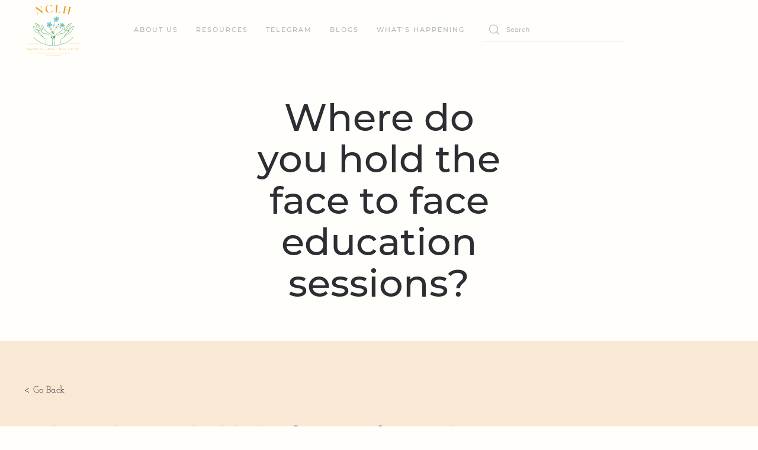

--- FILE ---
content_type: text/html; charset=UTF-8
request_url: https://nclh.uk/where-do-you-hold-the-face-to-face-education-sessions/
body_size: 6265
content:
<!DOCTYPE html>
<html lang="en-GB">
    <head>
        <meta charset="UTF-8">
        <meta http-equiv="X-UA-Compatible" content="IE=edge">
        <meta name="viewport" content="width=device-width, initial-scale=1">
        <link rel="shortcut icon" href="/wp-content/uploads/2021/11/NCLH-Low-Res.jpg">
        <link rel="apple-touch-icon" href="/wp-content/uploads/2021/11/NCLH-Low-Res.jpg">
                <title>Where do you hold the face to face education sessions? &#8211; National Community Learning Hubs</title>
<meta name='robots' content='max-image-preview:large' />
<link rel='dns-prefetch' href='//s.w.org' />
<link rel="alternate" type="application/rss+xml" title="National Community Learning Hubs &raquo; Feed" href="https://nclh.uk/feed/" />
<link rel="alternate" type="application/rss+xml" title="National Community Learning Hubs &raquo; Comments Feed" href="https://nclh.uk/comments/feed/" />
<link rel="alternate" type="application/rss+xml" title="National Community Learning Hubs &raquo; Where do you hold the face to face education sessions? Comments Feed" href="https://nclh.uk/where-do-you-hold-the-face-to-face-education-sessions/feed/" />
<script type="text/javascript">
window._wpemojiSettings = {"baseUrl":"https:\/\/s.w.org\/images\/core\/emoji\/13.1.0\/72x72\/","ext":".png","svgUrl":"https:\/\/s.w.org\/images\/core\/emoji\/13.1.0\/svg\/","svgExt":".svg","source":{"concatemoji":"https:\/\/nclh.uk\/wp-includes\/js\/wp-emoji-release.min.js?ver=5.9.12"}};
/*! This file is auto-generated */
!function(e,a,t){var n,r,o,i=a.createElement("canvas"),p=i.getContext&&i.getContext("2d");function s(e,t){var a=String.fromCharCode;p.clearRect(0,0,i.width,i.height),p.fillText(a.apply(this,e),0,0);e=i.toDataURL();return p.clearRect(0,0,i.width,i.height),p.fillText(a.apply(this,t),0,0),e===i.toDataURL()}function c(e){var t=a.createElement("script");t.src=e,t.defer=t.type="text/javascript",a.getElementsByTagName("head")[0].appendChild(t)}for(o=Array("flag","emoji"),t.supports={everything:!0,everythingExceptFlag:!0},r=0;r<o.length;r++)t.supports[o[r]]=function(e){if(!p||!p.fillText)return!1;switch(p.textBaseline="top",p.font="600 32px Arial",e){case"flag":return s([127987,65039,8205,9895,65039],[127987,65039,8203,9895,65039])?!1:!s([55356,56826,55356,56819],[55356,56826,8203,55356,56819])&&!s([55356,57332,56128,56423,56128,56418,56128,56421,56128,56430,56128,56423,56128,56447],[55356,57332,8203,56128,56423,8203,56128,56418,8203,56128,56421,8203,56128,56430,8203,56128,56423,8203,56128,56447]);case"emoji":return!s([10084,65039,8205,55357,56613],[10084,65039,8203,55357,56613])}return!1}(o[r]),t.supports.everything=t.supports.everything&&t.supports[o[r]],"flag"!==o[r]&&(t.supports.everythingExceptFlag=t.supports.everythingExceptFlag&&t.supports[o[r]]);t.supports.everythingExceptFlag=t.supports.everythingExceptFlag&&!t.supports.flag,t.DOMReady=!1,t.readyCallback=function(){t.DOMReady=!0},t.supports.everything||(n=function(){t.readyCallback()},a.addEventListener?(a.addEventListener("DOMContentLoaded",n,!1),e.addEventListener("load",n,!1)):(e.attachEvent("onload",n),a.attachEvent("onreadystatechange",function(){"complete"===a.readyState&&t.readyCallback()})),(n=t.source||{}).concatemoji?c(n.concatemoji):n.wpemoji&&n.twemoji&&(c(n.twemoji),c(n.wpemoji)))}(window,document,window._wpemojiSettings);
</script>
<style type="text/css">
img.wp-smiley,
img.emoji {
	display: inline !important;
	border: none !important;
	box-shadow: none !important;
	height: 1em !important;
	width: 1em !important;
	margin: 0 0.07em !important;
	vertical-align: -0.1em !important;
	background: none !important;
	padding: 0 !important;
}
</style>
	<link rel='stylesheet' id='wp-block-library-css'  href='https://nclh.uk/wp-includes/css/dist/block-library/style.min.css?ver=5.9.12' type='text/css' media='all' />
<link rel='stylesheet' id='formaloo-block-block-css'  href='https://nclh.uk/wp-content/plugins/formaloo-form-builder/inc/blocks/formaloo-block/style.css?ver=1644288575' type='text/css' media='all' />
<style id='global-styles-inline-css' type='text/css'>
body{--wp--preset--color--black: #000000;--wp--preset--color--cyan-bluish-gray: #abb8c3;--wp--preset--color--white: #ffffff;--wp--preset--color--pale-pink: #f78da7;--wp--preset--color--vivid-red: #cf2e2e;--wp--preset--color--luminous-vivid-orange: #ff6900;--wp--preset--color--luminous-vivid-amber: #fcb900;--wp--preset--color--light-green-cyan: #7bdcb5;--wp--preset--color--vivid-green-cyan: #00d084;--wp--preset--color--pale-cyan-blue: #8ed1fc;--wp--preset--color--vivid-cyan-blue: #0693e3;--wp--preset--color--vivid-purple: #9b51e0;--wp--preset--gradient--vivid-cyan-blue-to-vivid-purple: linear-gradient(135deg,rgba(6,147,227,1) 0%,rgb(155,81,224) 100%);--wp--preset--gradient--light-green-cyan-to-vivid-green-cyan: linear-gradient(135deg,rgb(122,220,180) 0%,rgb(0,208,130) 100%);--wp--preset--gradient--luminous-vivid-amber-to-luminous-vivid-orange: linear-gradient(135deg,rgba(252,185,0,1) 0%,rgba(255,105,0,1) 100%);--wp--preset--gradient--luminous-vivid-orange-to-vivid-red: linear-gradient(135deg,rgba(255,105,0,1) 0%,rgb(207,46,46) 100%);--wp--preset--gradient--very-light-gray-to-cyan-bluish-gray: linear-gradient(135deg,rgb(238,238,238) 0%,rgb(169,184,195) 100%);--wp--preset--gradient--cool-to-warm-spectrum: linear-gradient(135deg,rgb(74,234,220) 0%,rgb(151,120,209) 20%,rgb(207,42,186) 40%,rgb(238,44,130) 60%,rgb(251,105,98) 80%,rgb(254,248,76) 100%);--wp--preset--gradient--blush-light-purple: linear-gradient(135deg,rgb(255,206,236) 0%,rgb(152,150,240) 100%);--wp--preset--gradient--blush-bordeaux: linear-gradient(135deg,rgb(254,205,165) 0%,rgb(254,45,45) 50%,rgb(107,0,62) 100%);--wp--preset--gradient--luminous-dusk: linear-gradient(135deg,rgb(255,203,112) 0%,rgb(199,81,192) 50%,rgb(65,88,208) 100%);--wp--preset--gradient--pale-ocean: linear-gradient(135deg,rgb(255,245,203) 0%,rgb(182,227,212) 50%,rgb(51,167,181) 100%);--wp--preset--gradient--electric-grass: linear-gradient(135deg,rgb(202,248,128) 0%,rgb(113,206,126) 100%);--wp--preset--gradient--midnight: linear-gradient(135deg,rgb(2,3,129) 0%,rgb(40,116,252) 100%);--wp--preset--duotone--dark-grayscale: url('#wp-duotone-dark-grayscale');--wp--preset--duotone--grayscale: url('#wp-duotone-grayscale');--wp--preset--duotone--purple-yellow: url('#wp-duotone-purple-yellow');--wp--preset--duotone--blue-red: url('#wp-duotone-blue-red');--wp--preset--duotone--midnight: url('#wp-duotone-midnight');--wp--preset--duotone--magenta-yellow: url('#wp-duotone-magenta-yellow');--wp--preset--duotone--purple-green: url('#wp-duotone-purple-green');--wp--preset--duotone--blue-orange: url('#wp-duotone-blue-orange');--wp--preset--font-size--small: 13px;--wp--preset--font-size--medium: 20px;--wp--preset--font-size--large: 36px;--wp--preset--font-size--x-large: 42px;}.has-black-color{color: var(--wp--preset--color--black) !important;}.has-cyan-bluish-gray-color{color: var(--wp--preset--color--cyan-bluish-gray) !important;}.has-white-color{color: var(--wp--preset--color--white) !important;}.has-pale-pink-color{color: var(--wp--preset--color--pale-pink) !important;}.has-vivid-red-color{color: var(--wp--preset--color--vivid-red) !important;}.has-luminous-vivid-orange-color{color: var(--wp--preset--color--luminous-vivid-orange) !important;}.has-luminous-vivid-amber-color{color: var(--wp--preset--color--luminous-vivid-amber) !important;}.has-light-green-cyan-color{color: var(--wp--preset--color--light-green-cyan) !important;}.has-vivid-green-cyan-color{color: var(--wp--preset--color--vivid-green-cyan) !important;}.has-pale-cyan-blue-color{color: var(--wp--preset--color--pale-cyan-blue) !important;}.has-vivid-cyan-blue-color{color: var(--wp--preset--color--vivid-cyan-blue) !important;}.has-vivid-purple-color{color: var(--wp--preset--color--vivid-purple) !important;}.has-black-background-color{background-color: var(--wp--preset--color--black) !important;}.has-cyan-bluish-gray-background-color{background-color: var(--wp--preset--color--cyan-bluish-gray) !important;}.has-white-background-color{background-color: var(--wp--preset--color--white) !important;}.has-pale-pink-background-color{background-color: var(--wp--preset--color--pale-pink) !important;}.has-vivid-red-background-color{background-color: var(--wp--preset--color--vivid-red) !important;}.has-luminous-vivid-orange-background-color{background-color: var(--wp--preset--color--luminous-vivid-orange) !important;}.has-luminous-vivid-amber-background-color{background-color: var(--wp--preset--color--luminous-vivid-amber) !important;}.has-light-green-cyan-background-color{background-color: var(--wp--preset--color--light-green-cyan) !important;}.has-vivid-green-cyan-background-color{background-color: var(--wp--preset--color--vivid-green-cyan) !important;}.has-pale-cyan-blue-background-color{background-color: var(--wp--preset--color--pale-cyan-blue) !important;}.has-vivid-cyan-blue-background-color{background-color: var(--wp--preset--color--vivid-cyan-blue) !important;}.has-vivid-purple-background-color{background-color: var(--wp--preset--color--vivid-purple) !important;}.has-black-border-color{border-color: var(--wp--preset--color--black) !important;}.has-cyan-bluish-gray-border-color{border-color: var(--wp--preset--color--cyan-bluish-gray) !important;}.has-white-border-color{border-color: var(--wp--preset--color--white) !important;}.has-pale-pink-border-color{border-color: var(--wp--preset--color--pale-pink) !important;}.has-vivid-red-border-color{border-color: var(--wp--preset--color--vivid-red) !important;}.has-luminous-vivid-orange-border-color{border-color: var(--wp--preset--color--luminous-vivid-orange) !important;}.has-luminous-vivid-amber-border-color{border-color: var(--wp--preset--color--luminous-vivid-amber) !important;}.has-light-green-cyan-border-color{border-color: var(--wp--preset--color--light-green-cyan) !important;}.has-vivid-green-cyan-border-color{border-color: var(--wp--preset--color--vivid-green-cyan) !important;}.has-pale-cyan-blue-border-color{border-color: var(--wp--preset--color--pale-cyan-blue) !important;}.has-vivid-cyan-blue-border-color{border-color: var(--wp--preset--color--vivid-cyan-blue) !important;}.has-vivid-purple-border-color{border-color: var(--wp--preset--color--vivid-purple) !important;}.has-vivid-cyan-blue-to-vivid-purple-gradient-background{background: var(--wp--preset--gradient--vivid-cyan-blue-to-vivid-purple) !important;}.has-light-green-cyan-to-vivid-green-cyan-gradient-background{background: var(--wp--preset--gradient--light-green-cyan-to-vivid-green-cyan) !important;}.has-luminous-vivid-amber-to-luminous-vivid-orange-gradient-background{background: var(--wp--preset--gradient--luminous-vivid-amber-to-luminous-vivid-orange) !important;}.has-luminous-vivid-orange-to-vivid-red-gradient-background{background: var(--wp--preset--gradient--luminous-vivid-orange-to-vivid-red) !important;}.has-very-light-gray-to-cyan-bluish-gray-gradient-background{background: var(--wp--preset--gradient--very-light-gray-to-cyan-bluish-gray) !important;}.has-cool-to-warm-spectrum-gradient-background{background: var(--wp--preset--gradient--cool-to-warm-spectrum) !important;}.has-blush-light-purple-gradient-background{background: var(--wp--preset--gradient--blush-light-purple) !important;}.has-blush-bordeaux-gradient-background{background: var(--wp--preset--gradient--blush-bordeaux) !important;}.has-luminous-dusk-gradient-background{background: var(--wp--preset--gradient--luminous-dusk) !important;}.has-pale-ocean-gradient-background{background: var(--wp--preset--gradient--pale-ocean) !important;}.has-electric-grass-gradient-background{background: var(--wp--preset--gradient--electric-grass) !important;}.has-midnight-gradient-background{background: var(--wp--preset--gradient--midnight) !important;}.has-small-font-size{font-size: var(--wp--preset--font-size--small) !important;}.has-medium-font-size{font-size: var(--wp--preset--font-size--medium) !important;}.has-large-font-size{font-size: var(--wp--preset--font-size--large) !important;}.has-x-large-font-size{font-size: var(--wp--preset--font-size--x-large) !important;}
</style>
<link href="https://nclh.uk/wp-content/themes/yootheme/css/theme.1.css?ver=1710398359" rel="stylesheet">
<link href="https://nclh.uk/wp-content/themes/yootheme/css/theme.update.css?ver=2.7.20" rel="stylesheet">
<link rel="https://api.w.org/" href="https://nclh.uk/wp-json/" /><link rel="alternate" type="application/json" href="https://nclh.uk/wp-json/wp/v2/posts/642" /><link rel="EditURI" type="application/rsd+xml" title="RSD" href="https://nclh.uk/xmlrpc.php?rsd" />
<link rel="wlwmanifest" type="application/wlwmanifest+xml" href="https://nclh.uk/wp-includes/wlwmanifest.xml" /> 
<meta name="generator" content="WordPress 5.9.12" />
<link rel="canonical" href="https://nclh.uk/where-do-you-hold-the-face-to-face-education-sessions/" />
<link rel='shortlink' href='https://nclh.uk/?p=642' />
<link rel="alternate" type="application/json+oembed" href="https://nclh.uk/wp-json/oembed/1.0/embed?url=https%3A%2F%2Fnclh.uk%2Fwhere-do-you-hold-the-face-to-face-education-sessions%2F" />
<link rel="alternate" type="text/xml+oembed" href="https://nclh.uk/wp-json/oembed/1.0/embed?url=https%3A%2F%2Fnclh.uk%2Fwhere-do-you-hold-the-face-to-face-education-sessions%2F&#038;format=xml" />
<script src="https://nclh.uk/wp-content/themes/yootheme/vendor/assets/uikit/dist/js/uikit.min.js?ver=2.7.20"></script>
<script src="https://nclh.uk/wp-content/themes/yootheme/vendor/assets/uikit/dist/js/uikit-icons.min.js?ver=2.7.20"></script>
<script src="https://nclh.uk/wp-content/themes/yootheme/js/theme.js?ver=2.7.20"></script>
<script>var $theme = {};</script>
    </head>
    <body class="post-template-default single single-post postid-642 single-format-standard ">
        <svg xmlns="http://www.w3.org/2000/svg" viewBox="0 0 0 0" width="0" height="0" focusable="false" role="none" style="visibility: hidden; position: absolute; left: -9999px; overflow: hidden;" ><defs><filter id="wp-duotone-dark-grayscale"><feColorMatrix color-interpolation-filters="sRGB" type="matrix" values=" .299 .587 .114 0 0 .299 .587 .114 0 0 .299 .587 .114 0 0 .299 .587 .114 0 0 " /><feComponentTransfer color-interpolation-filters="sRGB" ><feFuncR type="table" tableValues="0 0.49803921568627" /><feFuncG type="table" tableValues="0 0.49803921568627" /><feFuncB type="table" tableValues="0 0.49803921568627" /><feFuncA type="table" tableValues="1 1" /></feComponentTransfer><feComposite in2="SourceGraphic" operator="in" /></filter></defs></svg><svg xmlns="http://www.w3.org/2000/svg" viewBox="0 0 0 0" width="0" height="0" focusable="false" role="none" style="visibility: hidden; position: absolute; left: -9999px; overflow: hidden;" ><defs><filter id="wp-duotone-grayscale"><feColorMatrix color-interpolation-filters="sRGB" type="matrix" values=" .299 .587 .114 0 0 .299 .587 .114 0 0 .299 .587 .114 0 0 .299 .587 .114 0 0 " /><feComponentTransfer color-interpolation-filters="sRGB" ><feFuncR type="table" tableValues="0 1" /><feFuncG type="table" tableValues="0 1" /><feFuncB type="table" tableValues="0 1" /><feFuncA type="table" tableValues="1 1" /></feComponentTransfer><feComposite in2="SourceGraphic" operator="in" /></filter></defs></svg><svg xmlns="http://www.w3.org/2000/svg" viewBox="0 0 0 0" width="0" height="0" focusable="false" role="none" style="visibility: hidden; position: absolute; left: -9999px; overflow: hidden;" ><defs><filter id="wp-duotone-purple-yellow"><feColorMatrix color-interpolation-filters="sRGB" type="matrix" values=" .299 .587 .114 0 0 .299 .587 .114 0 0 .299 .587 .114 0 0 .299 .587 .114 0 0 " /><feComponentTransfer color-interpolation-filters="sRGB" ><feFuncR type="table" tableValues="0.54901960784314 0.98823529411765" /><feFuncG type="table" tableValues="0 1" /><feFuncB type="table" tableValues="0.71764705882353 0.25490196078431" /><feFuncA type="table" tableValues="1 1" /></feComponentTransfer><feComposite in2="SourceGraphic" operator="in" /></filter></defs></svg><svg xmlns="http://www.w3.org/2000/svg" viewBox="0 0 0 0" width="0" height="0" focusable="false" role="none" style="visibility: hidden; position: absolute; left: -9999px; overflow: hidden;" ><defs><filter id="wp-duotone-blue-red"><feColorMatrix color-interpolation-filters="sRGB" type="matrix" values=" .299 .587 .114 0 0 .299 .587 .114 0 0 .299 .587 .114 0 0 .299 .587 .114 0 0 " /><feComponentTransfer color-interpolation-filters="sRGB" ><feFuncR type="table" tableValues="0 1" /><feFuncG type="table" tableValues="0 0.27843137254902" /><feFuncB type="table" tableValues="0.5921568627451 0.27843137254902" /><feFuncA type="table" tableValues="1 1" /></feComponentTransfer><feComposite in2="SourceGraphic" operator="in" /></filter></defs></svg><svg xmlns="http://www.w3.org/2000/svg" viewBox="0 0 0 0" width="0" height="0" focusable="false" role="none" style="visibility: hidden; position: absolute; left: -9999px; overflow: hidden;" ><defs><filter id="wp-duotone-midnight"><feColorMatrix color-interpolation-filters="sRGB" type="matrix" values=" .299 .587 .114 0 0 .299 .587 .114 0 0 .299 .587 .114 0 0 .299 .587 .114 0 0 " /><feComponentTransfer color-interpolation-filters="sRGB" ><feFuncR type="table" tableValues="0 0" /><feFuncG type="table" tableValues="0 0.64705882352941" /><feFuncB type="table" tableValues="0 1" /><feFuncA type="table" tableValues="1 1" /></feComponentTransfer><feComposite in2="SourceGraphic" operator="in" /></filter></defs></svg><svg xmlns="http://www.w3.org/2000/svg" viewBox="0 0 0 0" width="0" height="0" focusable="false" role="none" style="visibility: hidden; position: absolute; left: -9999px; overflow: hidden;" ><defs><filter id="wp-duotone-magenta-yellow"><feColorMatrix color-interpolation-filters="sRGB" type="matrix" values=" .299 .587 .114 0 0 .299 .587 .114 0 0 .299 .587 .114 0 0 .299 .587 .114 0 0 " /><feComponentTransfer color-interpolation-filters="sRGB" ><feFuncR type="table" tableValues="0.78039215686275 1" /><feFuncG type="table" tableValues="0 0.94901960784314" /><feFuncB type="table" tableValues="0.35294117647059 0.47058823529412" /><feFuncA type="table" tableValues="1 1" /></feComponentTransfer><feComposite in2="SourceGraphic" operator="in" /></filter></defs></svg><svg xmlns="http://www.w3.org/2000/svg" viewBox="0 0 0 0" width="0" height="0" focusable="false" role="none" style="visibility: hidden; position: absolute; left: -9999px; overflow: hidden;" ><defs><filter id="wp-duotone-purple-green"><feColorMatrix color-interpolation-filters="sRGB" type="matrix" values=" .299 .587 .114 0 0 .299 .587 .114 0 0 .299 .587 .114 0 0 .299 .587 .114 0 0 " /><feComponentTransfer color-interpolation-filters="sRGB" ><feFuncR type="table" tableValues="0.65098039215686 0.40392156862745" /><feFuncG type="table" tableValues="0 1" /><feFuncB type="table" tableValues="0.44705882352941 0.4" /><feFuncA type="table" tableValues="1 1" /></feComponentTransfer><feComposite in2="SourceGraphic" operator="in" /></filter></defs></svg><svg xmlns="http://www.w3.org/2000/svg" viewBox="0 0 0 0" width="0" height="0" focusable="false" role="none" style="visibility: hidden; position: absolute; left: -9999px; overflow: hidden;" ><defs><filter id="wp-duotone-blue-orange"><feColorMatrix color-interpolation-filters="sRGB" type="matrix" values=" .299 .587 .114 0 0 .299 .587 .114 0 0 .299 .587 .114 0 0 .299 .587 .114 0 0 " /><feComponentTransfer color-interpolation-filters="sRGB" ><feFuncR type="table" tableValues="0.098039215686275 1" /><feFuncG type="table" tableValues="0 0.66274509803922" /><feFuncB type="table" tableValues="0.84705882352941 0.41960784313725" /><feFuncA type="table" tableValues="1 1" /></feComponentTransfer><feComposite in2="SourceGraphic" operator="in" /></filter></defs></svg>
        
        
        <div class="tm-page">

                        
<div class="tm-header-mobile uk-hidden@m">


    <div class="uk-navbar-container">
        <nav uk-navbar="container: .tm-header-mobile">

                        <div class="uk-navbar-left">

                
                                <a class="uk-navbar-toggle" href="#tm-mobile" uk-toggle>
                    <div uk-navbar-toggle-icon></div>
                                    </a>
                
                
            </div>
            
                        <div class="uk-navbar-center">
                
<a href="https://nclh.uk" class="uk-navbar-item uk-logo">
    <img alt="National Community Learning Hubs" width="100" src="/wp-content/uploads/2021/12/NCLH-final-logo-Hi-res.svg"></a>
                            </div>
            
            
        </nav>
    </div>

    

<div id="tm-mobile" uk-offcanvas mode="slide" overlay>
    <div class="uk-offcanvas-bar">

                <button class="uk-offcanvas-close" type="button" uk-close></button>
        
        
            
<div class="uk-child-width-1-1" uk-grid>    <div>
<div class="uk-panel">

    
    
<ul class="uk-nav uk-nav-default">
    
	<li class="menu-item menu-item-type-custom menu-item-object-custom menu-item-home"><a href="https://nclh.uk/#whonclh"> About Us</a></li>
	<li class="menu-item menu-item-type-custom menu-item-object-custom menu-item-home"><a href="https://nclh.uk/#resources"> Resources</a></li>
	<li class="menu-item menu-item-type-custom menu-item-object-custom menu-item-home"><a href="https://nclh.uk/#telegram"> Telegram</a></li>
	<li class="menu-item menu-item-type-custom menu-item-object-custom menu-item-home"><a href="https://nclh.uk/#blogs"> Blogs</a></li>
	<li class="menu-item menu-item-type-post_type menu-item-object-page"><a href="https://nclh.uk/whats-happening/"> What’s Happening</a></li></ul>

</div>
</div>    <div>
<div class="uk-panel widget widget_search" id="search-2">

    
    

    <form id="search-c88f" action="https://nclh.uk" method="get" role="search" class="uk-search uk-search-default uk-width-1-1"><span uk-search-icon></span><input name="s" placeholder="Search" required type="search" class="uk-search-input"></form>






</div>
</div></div>
            
    </div>
</div>

</div>


<div class="tm-header uk-visible@m" uk-header>



        <div uk-sticky media="@m" show-on-up animation="uk-animation-slide-top" cls-active="uk-navbar-sticky" sel-target=".uk-navbar-container">
    
        <div class="uk-navbar-container">

            <div class="uk-container">
                <nav class="uk-navbar" uk-navbar="{&quot;align&quot;:&quot;left&quot;,&quot;boundary&quot;:&quot;.tm-header .uk-navbar-container&quot;,&quot;container&quot;:&quot;.tm-header &gt; [uk-sticky]&quot;}">

                                        <div class="uk-navbar-left">

                                                    
<a href="https://nclh.uk" class="uk-navbar-item uk-logo">
    <img alt="National Community Learning Hubs" width="100" src="/wp-content/uploads/2021/12/NCLH-final-logo-Hi-res.svg"></a>
                                                    
                        
                    </div>
                    
                                        <div class="uk-navbar-center">

                        
                                                    
<ul class="uk-navbar-nav">
    
	<li class="menu-item menu-item-type-custom menu-item-object-custom menu-item-home"><a href="https://nclh.uk/#whonclh"> About Us</a></li>
	<li class="menu-item menu-item-type-custom menu-item-object-custom menu-item-home"><a href="https://nclh.uk/#resources"> Resources</a></li>
	<li class="menu-item menu-item-type-custom menu-item-object-custom menu-item-home"><a href="https://nclh.uk/#telegram"> Telegram</a></li>
	<li class="menu-item menu-item-type-custom menu-item-object-custom menu-item-home"><a href="https://nclh.uk/#blogs"> Blogs</a></li>
	<li class="menu-item menu-item-type-post_type menu-item-object-page"><a href="https://nclh.uk/whats-happening/"> What’s Happening</a></li></ul>

<div class="uk-navbar-item widget widget_search" id="search-3">

    
    

    <form id="search-f7e3" action="https://nclh.uk" method="get" role="search" class="uk-search uk-search-default"><span uk-search-icon></span><input name="s" placeholder="Search" required type="search" class="uk-search-input"></form>






</div>
                        
                    </div>
                    
                    
                </nav>
            </div>

        </div>

        </div>
    





</div>
            
            
            <!-- Builder #template-6-mlACov -->
<div class="uk-section-default">
        <div data-src="/wp-content/themes/yootheme/cache/blob_orange-9da07105.png" data-srcset="/wp-content/themes/yootheme/cache/blob_orange-9da07105.png 500w" data-sizes="(min-width: 500px) 500px" uk-img class="uk-background-norepeat uk-background-top-left uk-background-image@xl uk-section uk-section-small uk-flex uk-flex-middle" uk-parallax="bgx: -30vh,+80%;media: @s" uk-height-viewport="offset-top: true; offset-bottom: 20;">    
        
        
        
                        <div class="uk-width-1-1">
            
                                <div class="uk-container">                
                    
                    <div class="uk-margin-large uk-container uk-container-expand"><div class="tm-grid-expand uk-grid-small" uk-grid>
<div class="uk-grid-item-match uk-flex-middle uk-width-1-2@m">
    
        
            
                        <div class="uk-panel uk-width-1-1">            
                
                    
<h1 class="uk-heading-medium uk-font-secondary uk-margin-small uk-width-large uk-margin-auto uk-text-center" uk-parallax="y: 0,-50; media: @s;">        Where do you hold the face to face education sessions?    </h1>
                
                        </div>
            
        
    
</div>
</div></div>
                                </div>
                
                        </div>
            
        
        </div>
    
</div>

<div class="uk-section-muted uk-section">
    
        
        
        
            
                                <div class="uk-container">                
                    
                    <div class="tm-grid-expand uk-child-width-1-1 uk-grid-margin" uk-grid>
<div>
    
        
            
            
                
                    <div class="uk-panel uk-margin"><p><a href="https://nclh.uk/">&lt; Go Back</a></p></div>
<h1>        Where do you hold the face to face education sessions?    </h1><div class="uk-panel uk-text-large uk-margin">
<p>Educational sessions will be held at a learning hub near you or at a location of your choice. This is an agreement you will have with the educator themselves or the learning hub facilitators.</p>
</div><div class="uk-panel uk-margin"><p><a href="https://nclh.uk/">&lt; Go Back</a></p></div>
                
            
        
    
</div>
</div>
                                </div>
                
            
        
    
</div>
        
            
            <!-- Builder #footer -->
<div class="uk-section-default uk-section uk-section-large">
    
        
        
        
            
                                <div class="uk-container">                
                    
                    <div class="tm-grid-expand uk-grid-row-large uk-grid-margin-large" uk-grid>
<div class="uk-width-1-2 uk-width-1-4@m">
    
        
            
            
                
                    
<h3 class="uk-h5">        Main    </h3>
<ul class="uk-list">
    <li class="el-item">                
    <div class="el-content uk-panel uk-h6"><a href="https://nclh.uk/#whonclh" class="el-link uk-link-text uk-margin-remove-last-child">About Us</a></div>            </li>

    <li class="el-item">                
    <div class="el-content uk-panel uk-h6"><a href="https://nclh.uk/#resources" class="el-link uk-link-text uk-margin-remove-last-child">Resources</a></div>            </li>

    <li class="el-item">                
    <div class="el-content uk-panel uk-h6"><a href="https://nclh.uk/#telegram" class="el-link uk-link-text uk-margin-remove-last-child">Telegram</a></div>            </li>

    <li class="el-item">                
    <div class="el-content uk-panel uk-h6"><a href="https://nclh.uk/#blogs" class="el-link uk-link-text uk-margin-remove-last-child">Blogs</a></div>            </li>

    <li class="el-item">                
    <div class="el-content uk-panel uk-h6"><a href="https://nclh.uk/#timeline" class="el-link uk-link-text uk-margin-remove-last-child">Timeline</a></div>            </li>
</ul>
                
            
        
    
</div>

<div class="uk-width-1-2 uk-width-1-4@m">
    
        
            
            
                
                    
<h3 class="uk-h5">        Other    </h3>
<ul class="uk-list">
    <li class="el-item">                
    <div class="el-content uk-panel uk-h6"><a href="https://nclh.uk/what-is-nclh/" class="el-link uk-link-text uk-margin-remove-last-child">Mission Statement</a></div>            </li>

    <li class="el-item">                
    <div class="el-content uk-panel uk-h6"><a href="https://nclh.uk/mums-dads/" class="el-link uk-link-text uk-margin-remove-last-child">Mums/Dads</a></div>            </li>

    <li class="el-item">                
    <div class="el-content uk-panel uk-h6"><a href="https://nclh.uk/learner/" class="el-link uk-link-text uk-margin-remove-last-child">Learner</a></div>            </li>

    <li class="el-item">                
    <div class="el-content uk-panel uk-h6"><a href="https://nclh.uk/educator/" class="el-link uk-link-text uk-margin-remove-last-child">Educator</a></div>            </li>

    <li class="el-item">                
    <div class="el-content uk-panel uk-h6"><a href="https://nclh.uk/faqs/" class="el-link uk-link-text uk-margin-remove-last-child">FAQs</a></div>            </li>
</ul>
                
            
        
    
</div>

<div class="uk-width-1-2 uk-width-1-4@m">
    
        
            
            
                
                    <div class="uk-panel uk-margin">Notice:<br />NCLH is a private grass roots led membership group.<br />Government agents of any kind are not permitted to be on this site.
<br />We converse with you as man or woman.</div><div class="uk-panel uk-margin"><script type="text/javascript" async>
(function(d,s){
var l=d.createElement(s),e=d.getElementsByTagName(s)[0];
l.async=true;l.type='text/javascript';
l.src='https://app.letsconnect.at/embed.js';
l.id='MbSSABS0m0FPg0hLSGrO';
e.parentNode.insertBefore(l,e);})(document,'script');</script></div>
                
            
        
    
</div>

<div class="uk-width-1-2 uk-width-1-4@m">
    
        
            
            
                
                    
<h3 class="uk-h5">        Follow us    </h3>
<div class="uk-margin">    <div class="uk-child-width-auto uk-grid-small uk-flex-inline" uk-grid>
            <div>
<a class="el-link uk-icon-button" href="https://t.me/joinchat/7nOM4MfcRpMxZTE0" target="_blank" rel="noreferrer"><img alt data-src="/wp-content/themes/yootheme/cache/Telegram-Icon-ab62b9a2.png" data-srcset="/wp-content/themes/yootheme/cache/Telegram-Icon-ab62b9a2.png 20w, /wp-content/themes/yootheme/cache/Telegram-Icon-89b0ab23.png 40w" data-sizes="(min-width: 20px) 20px" data-width="20" data-height="20" uk-img></a></div>
            <div>
<a class="el-link uk-icon-button" href="https://gettr.com/user/nclhubs" target="_blank" rel="noreferrer"><img alt data-src="/wp-content/themes/yootheme/cache/gettr_image-257d2093.png" data-srcset="/wp-content/themes/yootheme/cache/gettr_image-257d2093.png 20w, /wp-content/themes/yootheme/cache/gettr_image-07af3212.png 40w" data-sizes="(min-width: 20px) 20px" data-width="20" data-height="20" uk-img></a></div>
            <div>
<a class="el-link uk-icon-button" href="https://twitter.com/NCLHubs" target="_blank" rel="noreferrer"><span uk-icon="icon: twitter;"></span></a></div>
            <div>
<a class="el-link uk-icon-button" href="https://www.facebook.com/NCLHubs-103433528936280" target="_blank" rel="noreferrer"><span uk-icon="icon: facebook;"></span></a></div>
            <div>
<a class="el-link uk-icon-button" href="https://www.instagram.com/nclhubs/" target="_blank" rel="noreferrer"><span uk-icon="icon: instagram;"></span></a></div>
    
    </div></div>
                
            
        
    
</div>
</div>
                                </div>
                
            
        
    
</div>

        </div>

        
        <script type='text/javascript' src='https://nclh.uk/wp-includes/js/comment-reply.min.js?ver=5.9.12' id='comment-reply-js'></script>
    <script defer src="https://static.cloudflareinsights.com/beacon.min.js/vcd15cbe7772f49c399c6a5babf22c1241717689176015" integrity="sha512-ZpsOmlRQV6y907TI0dKBHq9Md29nnaEIPlkf84rnaERnq6zvWvPUqr2ft8M1aS28oN72PdrCzSjY4U6VaAw1EQ==" data-cf-beacon='{"version":"2024.11.0","token":"8ab2b8a11be04e7c82c53cf5237bb680","r":1,"server_timing":{"name":{"cfCacheStatus":true,"cfEdge":true,"cfExtPri":true,"cfL4":true,"cfOrigin":true,"cfSpeedBrain":true},"location_startswith":null}}' crossorigin="anonymous"></script>
</body>
</html>


--- FILE ---
content_type: image/svg+xml
request_url: https://nclh.uk/wp-content/uploads/2021/12/NCLH-final-logo-Hi-res.svg
body_size: 42873
content:
<svg xmlns="http://www.w3.org/2000/svg" xmlns:xlink="http://www.w3.org/1999/xlink" width="2835" viewBox="0 0 2835 2835" height="2835" version="1.0"><defs><clipPath id="a"><path d="M 428.425781 1100 L 2411.425781 1100 L 2411.425781 2188 L 428.425781 2188 Z M 428.425781 1100"/></clipPath><clipPath id="U"><path d="M 1239 1172 L 1406 1172 L 1406 1780 L 1239 1780 Z M 1239 1172"/></clipPath><clipPath id="V"><path d="M 1067.359375 790.433594 L 1925.636719 744.542969 L 2000.878906 2151.785156 L 1142.605469 2197.675781 Z M 1067.359375 790.433594"/></clipPath><clipPath id="W"><path d="M 1067.359375 790.433594 L 1925.636719 744.542969 L 2002.761719 2186.984375 L 1144.488281 2232.875 Z M 1067.359375 790.433594"/></clipPath><clipPath id="X"><path d="M 1391 931 L 1550 931 L 1550 2198 L 1391 2198 Z M 1391 931"/></clipPath><clipPath id="Y"><path d="M 1067.359375 790.433594 L 1925.636719 744.542969 L 2000.878906 2151.785156 L 1142.605469 2197.675781 Z M 1067.359375 790.433594"/></clipPath><clipPath id="Z"><path d="M 1067.359375 790.433594 L 1925.636719 744.542969 L 2002.761719 2186.984375 L 1144.488281 2232.875 Z M 1067.359375 790.433594"/></clipPath><clipPath id="aa"><path d="M 1099 1037 L 1374 1037 L 1374 1329 L 1099 1329 Z M 1099 1037"/></clipPath><clipPath id="ab"><path d="M 1067.359375 790.433594 L 1925.636719 744.542969 L 2000.878906 2151.785156 L 1142.605469 2197.675781 Z M 1067.359375 790.433594"/></clipPath><clipPath id="ac"><path d="M 1067.359375 790.433594 L 1925.636719 744.542969 L 2002.761719 2186.984375 L 1144.488281 2232.875 Z M 1067.359375 790.433594"/></clipPath><clipPath id="ad"><path d="M 1420 771 L 1694 771 L 1694 1058 L 1420 1058 Z M 1420 771"/></clipPath><clipPath id="ae"><path d="M 1067.359375 790.433594 L 1925.636719 744.542969 L 2000.878906 2151.785156 L 1142.605469 2197.675781 Z M 1067.359375 790.433594"/></clipPath><clipPath id="af"><path d="M 1067.359375 790.433594 L 1925.636719 744.542969 L 2002.761719 2186.984375 L 1144.488281 2232.875 Z M 1067.359375 790.433594"/></clipPath><clipPath id="ag"><path d="M 1640 830 L 1664 830 L 1664 852 L 1640 852 Z M 1640 830"/></clipPath><clipPath id="ah"><path d="M 1067.359375 790.433594 L 1925.636719 744.542969 L 2000.878906 2151.785156 L 1142.605469 2197.675781 Z M 1067.359375 790.433594"/></clipPath><clipPath id="ai"><path d="M 1067.359375 790.433594 L 1925.636719 744.542969 L 2002.761719 2186.984375 L 1144.488281 2232.875 Z M 1067.359375 790.433594"/></clipPath><clipPath id="aj"><path d="M 1648 924 L 1675 924 L 1675 936 L 1648 936 Z M 1648 924"/></clipPath><clipPath id="ak"><path d="M 1067.359375 790.433594 L 1925.636719 744.542969 L 2000.878906 2151.785156 L 1142.605469 2197.675781 Z M 1067.359375 790.433594"/></clipPath><clipPath id="al"><path d="M 1067.359375 790.433594 L 1925.636719 744.542969 L 2002.761719 2186.984375 L 1144.488281 2232.875 Z M 1067.359375 790.433594"/></clipPath><clipPath id="am"><path d="M 1587 1010 L 1597 1010 L 1597 1040 L 1587 1040 Z M 1587 1010"/></clipPath><clipPath id="an"><path d="M 1067.359375 790.433594 L 1925.636719 744.542969 L 2000.878906 2151.785156 L 1142.605469 2197.675781 Z M 1067.359375 790.433594"/></clipPath><clipPath id="ao"><path d="M 1067.359375 790.433594 L 1925.636719 744.542969 L 2002.761719 2186.984375 L 1144.488281 2232.875 Z M 1067.359375 790.433594"/></clipPath><clipPath id="ap"><path d="M 1466 985 L 1482 985 L 1482 1007 L 1466 1007 Z M 1466 985"/></clipPath><clipPath id="aq"><path d="M 1067.359375 790.433594 L 1925.636719 744.542969 L 2000.878906 2151.785156 L 1142.605469 2197.675781 Z M 1067.359375 790.433594"/></clipPath><clipPath id="ar"><path d="M 1067.359375 790.433594 L 1925.636719 744.542969 L 2002.761719 2186.984375 L 1144.488281 2232.875 Z M 1067.359375 790.433594"/></clipPath><clipPath id="as"><path d="M 1472 999 L 1496 999 L 1496 1024 L 1472 1024 Z M 1472 999"/></clipPath><clipPath id="at"><path d="M 1067.359375 790.433594 L 1925.636719 744.542969 L 2000.878906 2151.785156 L 1142.605469 2197.675781 Z M 1067.359375 790.433594"/></clipPath><clipPath id="au"><path d="M 1067.359375 790.433594 L 1925.636719 744.542969 L 2002.761719 2186.984375 L 1144.488281 2232.875 Z M 1067.359375 790.433594"/></clipPath><clipPath id="av"><path d="M 1261 1055 L 1280 1055 L 1280 1084 L 1261 1084 Z M 1261 1055"/></clipPath><clipPath id="aw"><path d="M 1067.359375 790.433594 L 1925.636719 744.542969 L 2000.878906 2151.785156 L 1142.605469 2197.675781 Z M 1067.359375 790.433594"/></clipPath><clipPath id="ax"><path d="M 1067.359375 790.433594 L 1925.636719 744.542969 L 2002.761719 2186.984375 L 1144.488281 2232.875 Z M 1067.359375 790.433594"/></clipPath><clipPath id="ay"><path d="M 1319 1162 L 1351 1162 L 1351 1182 L 1319 1182 Z M 1319 1162"/></clipPath><clipPath id="az"><path d="M 1067.359375 790.433594 L 1925.636719 744.542969 L 2000.878906 2151.785156 L 1142.605469 2197.675781 Z M 1067.359375 790.433594"/></clipPath><clipPath id="aA"><path d="M 1067.359375 790.433594 L 1925.636719 744.542969 L 2002.761719 2186.984375 L 1144.488281 2232.875 Z M 1067.359375 790.433594"/></clipPath><clipPath id="aB"><path d="M 1313 1186 L 1345 1186 L 1345 1203 L 1313 1203 Z M 1313 1186"/></clipPath><clipPath id="aC"><path d="M 1067.359375 790.433594 L 1925.636719 744.542969 L 2000.878906 2151.785156 L 1142.605469 2197.675781 Z M 1067.359375 790.433594"/></clipPath><clipPath id="aD"><path d="M 1067.359375 790.433594 L 1925.636719 744.542969 L 2002.761719 2186.984375 L 1144.488281 2232.875 Z M 1067.359375 790.433594"/></clipPath><clipPath id="aE"><path d="M 1226 1265 L 1236 1265 L 1236 1300 L 1226 1300 Z M 1226 1265"/></clipPath><clipPath id="aF"><path d="M 1067.359375 790.433594 L 1925.636719 744.542969 L 2000.878906 2151.785156 L 1142.605469 2197.675781 Z M 1067.359375 790.433594"/></clipPath><clipPath id="aG"><path d="M 1067.359375 790.433594 L 1925.636719 744.542969 L 2002.761719 2186.984375 L 1144.488281 2232.875 Z M 1067.359375 790.433594"/></clipPath><clipPath id="aH"><path d="M 1122 1233 L 1153 1233 L 1153 1251 L 1122 1251 Z M 1122 1233"/></clipPath><clipPath id="aI"><path d="M 1067.359375 790.433594 L 1925.636719 744.542969 L 2000.878906 2151.785156 L 1142.605469 2197.675781 Z M 1067.359375 790.433594"/></clipPath><clipPath id="aJ"><path d="M 1067.359375 790.433594 L 1925.636719 744.542969 L 2002.761719 2186.984375 L 1144.488281 2232.875 Z M 1067.359375 790.433594"/></clipPath><clipPath id="aK"><path d="M 1132 1095 L 1160 1095 L 1160 1120 L 1132 1120 Z M 1132 1095"/></clipPath><clipPath id="aL"><path d="M 1067.359375 790.433594 L 1925.636719 744.542969 L 2000.878906 2151.785156 L 1142.605469 2197.675781 Z M 1067.359375 790.433594"/></clipPath><clipPath id="aM"><path d="M 1067.359375 790.433594 L 1925.636719 744.542969 L 2002.761719 2186.984375 L 1144.488281 2232.875 Z M 1067.359375 790.433594"/></clipPath><clipPath id="aN"><path d="M 1443 872 L 1467 872 L 1467 884 L 1443 884 Z M 1443 872"/></clipPath><clipPath id="aO"><path d="M 1067.359375 790.433594 L 1925.636719 744.542969 L 2000.878906 2151.785156 L 1142.605469 2197.675781 Z M 1067.359375 790.433594"/></clipPath><clipPath id="aP"><path d="M 1067.359375 790.433594 L 1925.636719 744.542969 L 2002.761719 2186.984375 L 1144.488281 2232.875 Z M 1067.359375 790.433594"/></clipPath><clipPath id="aQ"><path d="M 1451 857 L 1475 857 L 1475 874 L 1451 874 Z M 1451 857"/></clipPath><clipPath id="aR"><path d="M 1067.359375 790.433594 L 1925.636719 744.542969 L 2000.878906 2151.785156 L 1142.605469 2197.675781 Z M 1067.359375 790.433594"/></clipPath><clipPath id="aS"><path d="M 1067.359375 790.433594 L 1925.636719 744.542969 L 2002.761719 2186.984375 L 1144.488281 2232.875 Z M 1067.359375 790.433594"/></clipPath><clipPath id="aT"><path d="M 1569 839 L 1597 839 L 1597 892 L 1569 892 Z M 1569 839"/></clipPath><clipPath id="aU"><path d="M 1067.359375 790.433594 L 1925.636719 744.542969 L 2000.878906 2151.785156 L 1142.605469 2197.675781 Z M 1067.359375 790.433594"/></clipPath><clipPath id="aV"><path d="M 1067.359375 790.433594 L 1925.636719 744.542969 L 2002.761719 2186.984375 L 1144.488281 2232.875 Z M 1067.359375 790.433594"/></clipPath><clipPath id="aW"><path d="M 1485 921 L 1533 921 L 1533 945 L 1485 945 Z M 1485 921"/></clipPath><clipPath id="aX"><path d="M 1067.359375 790.433594 L 1925.636719 744.542969 L 2000.878906 2151.785156 L 1142.605469 2197.675781 Z M 1067.359375 790.433594"/></clipPath><clipPath id="aY"><path d="M 1067.359375 790.433594 L 1925.636719 744.542969 L 2002.761719 2186.984375 L 1144.488281 2232.875 Z M 1067.359375 790.433594"/></clipPath><clipPath id="aZ"><path d="M 1509 871 L 1607 871 L 1607 965 L 1509 965 Z M 1509 871"/></clipPath><clipPath id="ba"><path d="M 1067.359375 790.433594 L 1925.636719 744.542969 L 2000.878906 2151.785156 L 1142.605469 2197.675781 Z M 1067.359375 790.433594"/></clipPath><clipPath id="bb"><path d="M 1067.359375 790.433594 L 1925.636719 744.542969 L 2002.761719 2186.984375 L 1144.488281 2232.875 Z M 1067.359375 790.433594"/></clipPath><clipPath id="bc"><path d="M 1541 896 L 1578 896 L 1578 934 L 1541 934 Z M 1541 896"/></clipPath><clipPath id="bd"><path d="M 1067.359375 790.433594 L 1925.636719 744.542969 L 2000.878906 2151.785156 L 1142.605469 2197.675781 Z M 1067.359375 790.433594"/></clipPath><clipPath id="be"><path d="M 1067.359375 790.433594 L 1925.636719 744.542969 L 2002.761719 2186.984375 L 1144.488281 2232.875 Z M 1067.359375 790.433594"/></clipPath><clipPath id="bf"><path d="M 1238 1130 L 1321 1130 L 1321 1159 L 1238 1159 Z M 1238 1130"/></clipPath><clipPath id="bg"><path d="M 1067.359375 790.433594 L 1925.636719 744.542969 L 2000.878906 2151.785156 L 1142.605469 2197.675781 Z M 1067.359375 790.433594"/></clipPath><clipPath id="bh"><path d="M 1067.359375 790.433594 L 1925.636719 744.542969 L 2002.761719 2186.984375 L 1144.488281 2232.875 Z M 1067.359375 790.433594"/></clipPath><clipPath id="bi"><path d="M 1232 1203 L 1279 1203 L 1279 1256 L 1232 1256 Z M 1232 1203"/></clipPath><clipPath id="bj"><path d="M 1067.359375 790.433594 L 1925.636719 744.542969 L 2000.878906 2151.785156 L 1142.605469 2197.675781 Z M 1067.359375 790.433594"/></clipPath><clipPath id="bk"><path d="M 1067.359375 790.433594 L 1925.636719 744.542969 L 2002.761719 2186.984375 L 1144.488281 2232.875 Z M 1067.359375 790.433594"/></clipPath><clipPath id="bl"><path d="M 1177 1138 L 1274 1138 L 1274 1232 L 1177 1232 Z M 1177 1138"/></clipPath><clipPath id="bm"><path d="M 1067.359375 790.433594 L 1925.636719 744.542969 L 2000.878906 2151.785156 L 1142.605469 2197.675781 Z M 1067.359375 790.433594"/></clipPath><clipPath id="bn"><path d="M 1067.359375 790.433594 L 1925.636719 744.542969 L 2002.761719 2186.984375 L 1144.488281 2232.875 Z M 1067.359375 790.433594"/></clipPath><clipPath id="bo"><path d="M 1208 1163 L 1246 1163 L 1246 1201 L 1208 1201 Z M 1208 1163"/></clipPath><clipPath id="bp"><path d="M 1067.359375 790.433594 L 1925.636719 744.542969 L 2000.878906 2151.785156 L 1142.605469 2197.675781 Z M 1067.359375 790.433594"/></clipPath><clipPath id="bq"><path d="M 1067.359375 790.433594 L 1925.636719 744.542969 L 2002.761719 2186.984375 L 1144.488281 2232.875 Z M 1067.359375 790.433594"/></clipPath><clipPath id="br"><path d="M 1396 1191 L 1846 1191 L 1846 1614 L 1396 1614 Z M 1396 1191"/></clipPath><clipPath id="bs"><path d="M 1067.359375 790.433594 L 1925.636719 744.542969 L 2000.878906 2151.785156 L 1142.605469 2197.675781 Z M 1067.359375 790.433594"/></clipPath><clipPath id="bt"><path d="M 1067.359375 790.433594 L 1925.636719 744.542969 L 2002.761719 2186.984375 L 1144.488281 2232.875 Z M 1067.359375 790.433594"/></clipPath><clipPath id="bu"><path d="M 1727 1094 L 1950 1094 L 1950 1317 L 1727 1317 Z M 1727 1094"/></clipPath><clipPath id="bv"><path d="M 1067.359375 790.433594 L 1925.636719 744.542969 L 2000.878906 2151.785156 L 1142.605469 2197.675781 Z M 1067.359375 790.433594"/></clipPath><clipPath id="bw"><path d="M 1067.359375 790.433594 L 1925.636719 744.542969 L 2002.761719 2186.984375 L 1144.488281 2232.875 Z M 1067.359375 790.433594"/></clipPath><clipPath id="bx"><path d="M 1720.265625 1102.015625 L 1944.289062 1090.035156 L 1955.976562 1308.675781 L 1731.957031 1320.652344 Z M 1720.265625 1102.015625"/></clipPath><clipPath id="by"><path d="M 1720.265625 1102.015625 L 1944.074219 1090.046875 L 1955.765625 1308.6875 L 1731.957031 1320.652344 Z M 1720.265625 1102.015625"/></clipPath><clipPath id="bz"><path d="M 1755 1180 L 1838 1180 L 1838 1258 L 1755 1258 Z M 1755 1180"/></clipPath><clipPath id="bA"><path d="M 1067.359375 790.433594 L 1925.636719 744.542969 L 2000.878906 2151.785156 L 1142.605469 2197.675781 Z M 1067.359375 790.433594"/></clipPath><clipPath id="bB"><path d="M 1067.359375 790.433594 L 1925.636719 744.542969 L 2002.761719 2186.984375 L 1144.488281 2232.875 Z M 1067.359375 790.433594"/></clipPath><clipPath id="bC"><path d="M 1840 1248 L 1851 1248 L 1851 1263 L 1840 1263 Z M 1840 1248"/></clipPath><clipPath id="bD"><path d="M 1067.359375 790.433594 L 1925.636719 744.542969 L 2000.878906 2151.785156 L 1142.605469 2197.675781 Z M 1067.359375 790.433594"/></clipPath><clipPath id="bE"><path d="M 1067.359375 790.433594 L 1925.636719 744.542969 L 2002.761719 2186.984375 L 1144.488281 2232.875 Z M 1067.359375 790.433594"/></clipPath><clipPath id="bF"><path d="M 1898 1253 L 1914 1253 L 1914 1268 L 1898 1268 Z M 1898 1253"/></clipPath><clipPath id="bG"><path d="M 1067.359375 790.433594 L 1925.636719 744.542969 L 2000.878906 2151.785156 L 1142.605469 2197.675781 Z M 1067.359375 790.433594"/></clipPath><clipPath id="bH"><path d="M 1067.359375 790.433594 L 1925.636719 744.542969 L 2002.761719 2186.984375 L 1144.488281 2232.875 Z M 1067.359375 790.433594"/></clipPath><clipPath id="bI"><path d="M 1893 1265 L 1907 1265 L 1907 1284 L 1893 1284 Z M 1893 1265"/></clipPath><clipPath id="bJ"><path d="M 1067.359375 790.433594 L 1925.636719 744.542969 L 2000.878906 2151.785156 L 1142.605469 2197.675781 Z M 1067.359375 790.433594"/></clipPath><clipPath id="bK"><path d="M 1067.359375 790.433594 L 1925.636719 744.542969 L 2002.761719 2186.984375 L 1144.488281 2232.875 Z M 1067.359375 790.433594"/></clipPath><clipPath id="bL"><path d="M 1856 1104 L 1866 1104 L 1866 1117 L 1856 1117 Z M 1856 1104"/></clipPath><clipPath id="bM"><path d="M 1067.359375 790.433594 L 1925.636719 744.542969 L 2000.878906 2151.785156 L 1142.605469 2197.675781 Z M 1067.359375 790.433594"/></clipPath><clipPath id="bN"><path d="M 1067.359375 790.433594 L 1925.636719 744.542969 L 2002.761719 2186.984375 L 1144.488281 2232.875 Z M 1067.359375 790.433594"/></clipPath><clipPath id="bO"><path d="M 1863 1107 L 1877 1107 L 1877 1121 L 1863 1121 Z M 1863 1107"/></clipPath><clipPath id="bP"><path d="M 1067.359375 790.433594 L 1925.636719 744.542969 L 2000.878906 2151.785156 L 1142.605469 2197.675781 Z M 1067.359375 790.433594"/></clipPath><clipPath id="bQ"><path d="M 1067.359375 790.433594 L 1925.636719 744.542969 L 2002.761719 2186.984375 L 1144.488281 2232.875 Z M 1067.359375 790.433594"/></clipPath><clipPath id="bR"><path d="M 1915 1178 L 1935 1178 L 1935 1188 L 1915 1188 Z M 1915 1178"/></clipPath><clipPath id="bS"><path d="M 1067.359375 790.433594 L 1925.636719 744.542969 L 2000.878906 2151.785156 L 1142.605469 2197.675781 Z M 1067.359375 790.433594"/></clipPath><clipPath id="bT"><path d="M 1067.359375 790.433594 L 1925.636719 744.542969 L 2002.761719 2186.984375 L 1144.488281 2232.875 Z M 1067.359375 790.433594"/></clipPath><clipPath id="bU"><path d="M 1776 1121 L 1789 1121 L 1789 1140 L 1776 1140 Z M 1776 1121"/></clipPath><clipPath id="bV"><path d="M 1067.359375 790.433594 L 1925.636719 744.542969 L 2000.878906 2151.785156 L 1142.605469 2197.675781 Z M 1067.359375 790.433594"/></clipPath><clipPath id="bW"><path d="M 1067.359375 790.433594 L 1925.636719 744.542969 L 2002.761719 2186.984375 L 1144.488281 2232.875 Z M 1067.359375 790.433594"/></clipPath><clipPath id="bX"><path d="M 1804 1285 L 1814 1285 L 1814 1300 L 1804 1300 Z M 1804 1285"/></clipPath><clipPath id="bY"><path d="M 1067.359375 790.433594 L 1925.636719 744.542969 L 2000.878906 2151.785156 L 1142.605469 2197.675781 Z M 1067.359375 790.433594"/></clipPath><clipPath id="bZ"><path d="M 1067.359375 790.433594 L 1925.636719 744.542969 L 2002.761719 2186.984375 L 1144.488281 2232.875 Z M 1067.359375 790.433594"/></clipPath><clipPath id="ca"><path d="M 1860 1205 L 1914 1205 L 1914 1226 L 1860 1226 Z M 1860 1205"/></clipPath><clipPath id="cb"><path d="M 1067.359375 790.433594 L 1925.636719 744.542969 L 2000.878906 2151.785156 L 1142.605469 2197.675781 Z M 1067.359375 790.433594"/></clipPath><clipPath id="cc"><path d="M 1067.359375 790.433594 L 1925.636719 744.542969 L 2002.761719 2186.984375 L 1144.488281 2232.875 Z M 1067.359375 790.433594"/></clipPath><clipPath id="cd"><path d="M 1791 1165 L 1875 1165 L 1875 1246 L 1791 1246 Z M 1791 1165"/></clipPath><clipPath id="ce"><path d="M 1067.359375 790.433594 L 1925.636719 744.542969 L 2000.878906 2151.785156 L 1142.605469 2197.675781 Z M 1067.359375 790.433594"/></clipPath><clipPath id="cf"><path d="M 1067.359375 790.433594 L 1925.636719 744.542969 L 2002.761719 2186.984375 L 1144.488281 2232.875 Z M 1067.359375 790.433594"/></clipPath><clipPath id="cg"><path d="M 1818 1186 L 1850 1186 L 1850 1220 L 1818 1220 Z M 1818 1186"/></clipPath><clipPath id="ch"><path d="M 1067.359375 790.433594 L 1925.636719 744.542969 L 2000.878906 2151.785156 L 1142.605469 2197.675781 Z M 1067.359375 790.433594"/></clipPath><clipPath id="ci"><path d="M 1067.359375 790.433594 L 1925.636719 744.542969 L 2002.761719 2186.984375 L 1144.488281 2232.875 Z M 1067.359375 790.433594"/></clipPath><clipPath id="cj"><path d="M 1554 1135 L 1688 1135 L 1688 1342 L 1554 1342 Z M 1554 1135"/></clipPath><clipPath id="ck"><path d="M 1067.359375 790.433594 L 1925.636719 744.542969 L 2000.878906 2151.785156 L 1142.605469 2197.675781 Z M 1067.359375 790.433594"/></clipPath><clipPath id="cl"><path d="M 1067.359375 790.433594 L 1925.636719 744.542969 L 2002.761719 2186.984375 L 1144.488281 2232.875 Z M 1067.359375 790.433594"/></clipPath><clipPath id="cm"><path d="M 1565 1255 L 1790 1255 L 1790 1364 L 1565 1364 Z M 1565 1255"/></clipPath><clipPath id="cn"><path d="M 1067.359375 790.433594 L 1925.636719 744.542969 L 2000.878906 2151.785156 L 1142.605469 2197.675781 Z M 1067.359375 790.433594"/></clipPath><clipPath id="co"><path d="M 1067.359375 790.433594 L 1925.636719 744.542969 L 2002.761719 2186.984375 L 1144.488281 2232.875 Z M 1067.359375 790.433594"/></clipPath><clipPath id="cp"><path d="M 1513 1265 L 1634 1265 L 1634 1371 L 1513 1371 Z M 1513 1265"/></clipPath><clipPath id="cq"><path d="M 1067.359375 790.433594 L 1925.636719 744.542969 L 2000.878906 2151.785156 L 1142.605469 2197.675781 Z M 1067.359375 790.433594"/></clipPath><clipPath id="cr"><path d="M 1067.359375 790.433594 L 1925.636719 744.542969 L 2002.761719 2186.984375 L 1144.488281 2232.875 Z M 1067.359375 790.433594"/></clipPath><clipPath id="cs"><path d="M 1391 1157 L 1514 1157 L 1514 1236 L 1391 1236 Z M 1391 1157"/></clipPath><clipPath id="ct"><path d="M 1067.359375 790.433594 L 1925.636719 744.542969 L 2000.878906 2151.785156 L 1142.605469 2197.675781 Z M 1067.359375 790.433594"/></clipPath><clipPath id="cu"><path d="M 1067.359375 790.433594 L 1925.636719 744.542969 L 2002.761719 2186.984375 L 1144.488281 2232.875 Z M 1067.359375 790.433594"/></clipPath><clipPath id="cv"><path d="M 1242 1331 L 1353 1331 L 1353 1448 L 1242 1448 Z M 1242 1331"/></clipPath><clipPath id="cw"><path d="M 1067.359375 790.433594 L 1925.636719 744.542969 L 2000.878906 2151.785156 L 1142.605469 2197.675781 Z M 1067.359375 790.433594"/></clipPath><clipPath id="cx"><path d="M 1067.359375 790.433594 L 1925.636719 744.542969 L 2002.761719 2186.984375 L 1144.488281 2232.875 Z M 1067.359375 790.433594"/></clipPath><clipPath id="cy"><path d="M 1339 1482 L 1493 1482 L 1493 1613 L 1339 1613 Z M 1339 1482"/></clipPath><clipPath id="cz"><path d="M 1067.359375 790.433594 L 1925.636719 744.542969 L 2000.878906 2151.785156 L 1142.605469 2197.675781 Z M 1067.359375 790.433594"/></clipPath><clipPath id="cA"><path d="M 1067.359375 790.433594 L 1925.636719 744.542969 L 2002.761719 2186.984375 L 1144.488281 2232.875 Z M 1067.359375 790.433594"/></clipPath><clipPath id="cB"><path d="M 1658 1137 L 1677 1137 L 1677 1148 L 1658 1148 Z M 1658 1137"/></clipPath><clipPath id="cC"><path d="M 1067.359375 790.433594 L 1925.636719 744.542969 L 2000.878906 2151.785156 L 1142.605469 2197.675781 Z M 1067.359375 790.433594"/></clipPath><clipPath id="cD"><path d="M 1067.359375 790.433594 L 1925.636719 744.542969 L 2002.761719 2186.984375 L 1144.488281 2232.875 Z M 1067.359375 790.433594"/></clipPath><clipPath id="cE"><path d="M 1673 1144 L 1685 1144 L 1685 1160 L 1673 1160 Z M 1673 1144"/></clipPath><clipPath id="cF"><path d="M 1067.359375 790.433594 L 1925.636719 744.542969 L 2000.878906 2151.785156 L 1142.605469 2197.675781 Z M 1067.359375 790.433594"/></clipPath><clipPath id="cG"><path d="M 1067.359375 790.433594 L 1925.636719 744.542969 L 2002.761719 2186.984375 L 1144.488281 2232.875 Z M 1067.359375 790.433594"/></clipPath><clipPath id="cH"><path d="M 1773 1331 L 1786 1331 L 1786 1349 L 1773 1349 Z M 1773 1331"/></clipPath><clipPath id="cI"><path d="M 1067.359375 790.433594 L 1925.636719 744.542969 L 2000.878906 2151.785156 L 1142.605469 2197.675781 Z M 1067.359375 790.433594"/></clipPath><clipPath id="cJ"><path d="M 1067.359375 790.433594 L 1925.636719 744.542969 L 2002.761719 2186.984375 L 1144.488281 2232.875 Z M 1067.359375 790.433594"/></clipPath><clipPath id="cK"><path d="M 1765 1347 L 1782 1347 L 1782 1358 L 1765 1358 Z M 1765 1347"/></clipPath><clipPath id="cL"><path d="M 1067.359375 790.433594 L 1925.636719 744.542969 L 2000.878906 2151.785156 L 1142.605469 2197.675781 Z M 1067.359375 790.433594"/></clipPath><clipPath id="cM"><path d="M 1067.359375 790.433594 L 1925.636719 744.542969 L 2002.761719 2186.984375 L 1144.488281 2232.875 Z M 1067.359375 790.433594"/></clipPath><clipPath id="cN"><path d="M 1282 1691 L 1520 1691 L 1520 1852 L 1282 1852 Z M 1282 1691"/></clipPath><clipPath id="cO"><path d="M 1067.359375 790.433594 L 1925.636719 744.542969 L 2000.878906 2151.785156 L 1142.605469 2197.675781 Z M 1067.359375 790.433594"/></clipPath><clipPath id="cP"><path d="M 1067.359375 790.433594 L 1925.636719 744.542969 L 2002.761719 2186.984375 L 1144.488281 2232.875 Z M 1067.359375 790.433594"/></clipPath><clipPath id="cQ"><path d="M 1782 1175 L 1803 1175 L 1803 1221 L 1782 1221 Z M 1782 1175"/></clipPath><clipPath id="cR"><path d="M 1802.875 1175.4375 L 1791.359375 1222.035156 L 1778.980469 1218.976562 L 1790.5 1172.378906 Z M 1802.875 1175.4375"/></clipPath><clipPath id="cS"><path d="M 1802.875 1175.4375 L 1791.359375 1222.035156 L 1778.980469 1218.976562 L 1790.5 1172.378906 Z M 1802.875 1175.4375"/></clipPath><clipPath id="cT"><path d="M 1779 1193 L 1817 1193 L 1817 1253 L 1779 1253 Z M 1779 1193"/></clipPath><clipPath id="cU"><path d="M 1783.3125 1193.011719 L 1820.214844 1246.824219 L 1805.988281 1256.578125 L 1769.085938 1202.765625 Z M 1783.3125 1193.011719"/></clipPath><clipPath id="cV"><path d="M 1783.3125 1193.011719 L 1820.214844 1246.824219 L 1805.988281 1256.578125 L 1769.085938 1202.765625 Z M 1783.3125 1193.011719"/></clipPath><clipPath id="cW"><path d="M 1772.515625 1177.382812 L 1791.265625 1177.382812 L 1791.265625 1250 L 1772.515625 1250 Z M 1772.515625 1177.382812"/></clipPath><clipPath id="cX"><path d="M 1766 1179 L 1784 1179 L 1784 1248 L 1766 1248 Z M 1766 1179"/></clipPath><clipPath id="cY"><path d="M 1783.175781 1179.03125 L 1784.9375 1247.257812 L 1766.945312 1247.722656 L 1765.183594 1179.496094 Z M 1783.175781 1179.03125"/></clipPath><clipPath id="cZ"><path d="M 1783.175781 1179.03125 L 1784.9375 1247.257812 L 1766.945312 1247.722656 L 1765.183594 1179.496094 Z M 1783.175781 1179.03125"/></clipPath><clipPath id="da"><path d="M 1876 1196 L 1919 1196 L 1919 1219 L 1876 1219 Z M 1876 1196"/></clipPath><clipPath id="db"><path d="M 1878.609375 1196.230469 L 1920.34375 1200.9375 L 1917.90625 1222.550781 L 1876.171875 1217.84375 Z M 1878.609375 1196.230469"/></clipPath><clipPath id="dc"><path d="M 1838.796875 1191.742188 L 1920.03125 1200.902344 L 1917.59375 1222.515625 L 1836.359375 1213.355469 Z M 1838.796875 1191.742188"/></clipPath><g id="b"><path d="M 279.898438 -60.289062 L 286.21875 -61.742188 L 221.257812 -344.148438 C 213.207031 -379.144531 213.253906 -394.511719 228.066406 -403.546875 L 226.5 -410.351562 L 160.882812 -395.257812 L 162.445312 -388.453125 C 189.511719 -386.488281 205.089844 -372.160156 218.730469 -312.859375 L 256.632812 -148.082031 L -6.328125 -356.796875 L -61.253906 -344.160156 L -59.6875 -337.355469 C -37.554688 -336.816406 -29.828125 -323.242188 -21.777344 -288.246094 L 28.089844 -71.457031 C 36.136719 -36.460938 36.089844 -21.097656 21.28125 -12.058594 L 22.84375 -5.253906 L 87.976562 -20.238281 L 86.414062 -27.042969 C 59.347656 -29.003906 43.769531 -43.335938 30.128906 -102.632812 L -14.257812 -295.605469 Z M 279.898438 -60.289062"/></g><g id="c"><path d="M 219.261719 -10.496094 C 279.957031 -14.785156 316.925781 -29.398438 342.453125 -43.203125 L 345.382812 -114.910156 L 338.84375 -115.449219 C 324.589844 -62.441406 288.671875 -25.902344 232.949219 -21.960938 C 135.933594 -15.105469 72.921875 -100.15625 66.136719 -196.175781 C 59.140625 -295.183594 111.632812 -351.894531 191.238281 -357.519531 C 242.480469 -361.140625 295.90625 -333.914062 319.925781 -284.113281 L 325.789062 -286.027344 L 319.160156 -351.558594 C 292.058594 -367.144531 240.320312 -370.488281 203.503906 -367.886719 C 81.613281 -359.273438 7.878906 -270.558594 14.980469 -170.0625 C 22.859375 -58.617188 100.351562 -2.09375 219.261719 -10.496094 Z M 219.261719 -10.496094"/></g><g id="d"><path d="M 23.375 1.765625 L 260.109375 19.664062 L 268.828125 -42.703125 L 262.4375 -44.1875 C 239.308594 -2.917969 212.546875 7.0625 162.3125 3.265625 L 121.53125 0.183594 C 105.617188 -1.019531 97.339844 -10.648438 98.542969 -26.5625 L 117.527344 -277.722656 C 120.234375 -313.53125 124.84375 -328.1875 141.671875 -332.417969 L 142.199219 -339.382812 L 49.691406 -346.375 L 49.164062 -339.410156 C 65.164062 -332.699219 67.519531 -317.515625 64.8125 -281.707031 L 48.042969 -59.890625 C 45.335938 -24.082031 40.726562 -9.425781 23.902344 -5.195312 Z M 23.375 1.765625"/></g><g id="e"><path d="M 22.875 5.117188 L 113.410156 25.363281 L 114.933594 18.546875 C 100.070312 9.601562 99.925781 -5.761719 107.765625 -40.808594 L 133.34375 -155.191406 L 302.730469 -117.3125 L 277.148438 -2.925781 C 269.3125 32.117188 262.640625 45.957031 245.378906 47.71875 L 243.855469 54.535156 L 334.390625 74.78125 L 335.914062 67.96875 C 321.050781 59.019531 320.90625 43.65625 328.746094 8.609375 L 377.292969 -208.472656 C 385.128906 -243.519531 391.800781 -257.359375 409.0625 -259.121094 L 410.585938 -265.9375 L 320.054688 -286.183594 L 318.527344 -279.367188 C 333.394531 -270.421875 333.535156 -255.058594 325.699219 -220.011719 L 304.691406 -126.070312 L 135.304688 -163.953125 L 156.3125 -257.894531 C 164.148438 -292.9375 170.824219 -306.777344 188.082031 -308.539062 L 189.605469 -315.355469 L 99.074219 -335.601562 L 97.550781 -328.789062 C 112.414062 -319.839844 112.554688 -304.476562 104.71875 -269.429688 L 56.171875 -52.347656 C 48.332031 -17.300781 41.660156 -3.460938 24.402344 -1.699219 Z M 22.875 5.117188"/></g><g id="f"><path d="M 10.773438 0 L 19.597656 0 L 19.597656 -0.703125 C 17.917969 -1.191406 17.429688 -2.4375 17.429688 -6.875 L 17.429688 -37.027344 L 19.976562 -37.027344 C 24.847656 -37.027344 26.960938 -35.730469 28.800781 -31.832031 L 29.394531 -31.941406 L 29.070312 -37.894531 L 1.191406 -37.894531 L 0.867188 -31.941406 L 1.460938 -31.832031 C 3.300781 -35.730469 5.414062 -37.027344 10.285156 -37.027344 L 12.9375 -37.027344 L 12.9375 -6.875 C 12.9375 -2.4375 12.449219 -1.191406 10.773438 -0.703125 Z M 10.773438 0"/></g><g id="g"><path d="M 22.085938 0.542969 C 31.179688 0.542969 41.25 -5.414062 41.25 -18.785156 C 41.25 -32.046875 31.234375 -38.328125 22.085938 -38.328125 C 10.609375 -38.328125 2.816406 -30.097656 2.816406 -19 C 2.816406 -5.574219 12.882812 0.542969 22.085938 0.542969 Z M 7.144531 -22.140625 C 6.820312 -30.964844 11.640625 -37.082031 19.867188 -37.082031 C 29.558594 -37.082031 36.648438 -26.527344 37.027344 -15.210938 C 37.296875 -7.089844 33.023438 -0.8125 24.359375 -0.8125 C 14.671875 -0.8125 7.523438 -11.261719 7.144531 -22.140625 Z M 7.144531 -22.140625"/></g><g id="h"><path d="M -0.921875 0 L 5.195312 0 L 5.195312 -0.703125 C 3.355469 -1.082031 3.140625 -2.867188 4.546875 -6.386719 L 7.742188 -14.292969 L 23.007812 -14.292969 L 26.308594 -6.332031 C 28.042969 -2.273438 28.476562 -1.191406 26.796875 -0.703125 L 26.796875 0 L 35.1875 0 L 35.1875 -0.703125 C 34.050781 -1.191406 32.75 -2.273438 31.074219 -6.332031 L 17.757812 -38.328125 L 13.695312 -36.488281 L 14.183594 -35.351562 C 14.617188 -34.484375 14.671875 -33.78125 14.292969 -32.804688 L 3.628906 -6.386719 C 1.949219 -2.273438 0.59375 -1.191406 -0.921875 -0.703125 Z M 8.066406 -15.105469 L 15.265625 -32.914062 L 22.683594 -15.105469 Z M 8.066406 -15.105469"/></g><g id="i"><path d="M 31.34375 0.433594 L 32.046875 0.433594 L 32.046875 -31.019531 C 32.046875 -35.457031 32.535156 -36.703125 34.214844 -37.191406 L 34.214844 -37.894531 L 27.390625 -37.894531 L 27.390625 -37.191406 C 29.828125 -36.539062 31.128906 -35.023438 31.128906 -28.855469 L 31.128906 -7.253906 L 7.46875 -37.894531 L 2.164062 -37.894531 L 2.164062 -37.191406 C 4.332031 -36.703125 4.980469 -35.457031 4.980469 -31.019531 L 4.980469 -6.875 C 4.980469 -2.4375 4.4375 -1.191406 2.816406 -0.703125 L 2.816406 0 L 9.582031 0 L 9.582031 -0.703125 C 7.144531 -1.351562 5.847656 -2.867188 5.847656 -9.039062 L 5.847656 -32.75 Z M 31.34375 0.433594"/></g><g id="j"><path d="M 2.761719 0 L 16.945312 0 C 28.855469 0 36.539062 -8.226562 36.488281 -19.652344 C 36.433594 -28.421875 30.585938 -37.894531 15.699219 -37.894531 L 2.761719 -37.894531 L 2.761719 -37.191406 C 4.386719 -36.703125 4.925781 -35.457031 4.925781 -31.019531 L 4.925781 -6.875 C 4.925781 -2.4375 4.386719 -1.191406 2.761719 -0.703125 Z M 9.367188 -4.765625 L 9.367188 -37.082031 L 13.046875 -37.082031 C 25.117188 -37.082031 31.558594 -28.3125 31.558594 -17.484375 C 31.558594 -6.171875 26.308594 -0.8125 16.835938 -0.8125 L 12.882812 -0.8125 C 9.90625 -0.8125 9.367188 -2.21875 9.367188 -4.765625 Z M 9.367188 -4.765625"/></g><g id="k"><path d="M 10.230469 0 L 19.054688 0 L 19.054688 -0.703125 C 17.378906 -1.191406 16.890625 -2.4375 16.890625 -6.875 L 16.890625 -17.160156 L 25.171875 -31.886719 C 27.339844 -35.730469 29.015625 -36.703125 30.476562 -37.191406 L 30.476562 -37.894531 L 24.035156 -37.894531 L 24.035156 -37.191406 C 26.09375 -36.8125 26.039062 -35.1875 24.199219 -31.886719 L 16.621094 -18.460938 L 9.09375 -31.886719 C 6.929688 -35.730469 6.28125 -36.703125 7.902344 -37.191406 L 7.902344 -37.894531 L -0.648438 -37.894531 L -0.648438 -37.191406 C 0.488281 -36.703125 2.058594 -35.730469 4.167969 -31.886719 L 12.34375 -17.050781 L 12.34375 -6.875 C 12.398438 -2.4375 11.855469 -1.191406 10.230469 -0.703125 Z M 10.230469 0"/></g><g id="l"><path d="M 19.542969 0.542969 C 27.066406 0.542969 33.023438 -3.574219 33.023438 -14.453125 L 33.023438 -31.019531 C 33.023438 -35.457031 33.5625 -36.703125 35.1875 -37.191406 L 35.1875 -37.894531 L 28.476562 -37.894531 L 28.476562 -37.191406 C 30.855469 -36.539062 32.15625 -35.023438 32.15625 -28.855469 L 32.15625 -14.292969 C 32.15625 -3.679688 25.929688 -0.59375 21.273438 -0.59375 C 14.238281 -0.59375 8.660156 -4.222656 8.660156 -14.292969 L 8.660156 -31.019531 C 8.660156 -35.457031 9.203125 -36.703125 10.828125 -37.191406 L 10.828125 -37.894531 L 2.058594 -37.894531 L 2.058594 -37.191406 C 3.734375 -36.703125 4.222656 -35.457031 4.222656 -31.019531 L 4.222656 -13.964844 C 4.222656 -3.085938 11.800781 0.542969 19.542969 0.542969 Z M 19.542969 0.542969"/></g><g id="m"><path d="M 30.316406 0.378906 C 31.398438 0.378906 32.804688 0.269531 33.617188 0 L 33.617188 -0.648438 C 33.347656 -0.59375 33.078125 -0.59375 32.75 -0.59375 C 30.910156 -0.59375 29.828125 -2.382812 27.230469 -8.878906 C 24.632812 -15.535156 23.601562 -18.839844 16.945312 -19.703125 C 23.980469 -20.515625 27.664062 -24.359375 27.664062 -29.449219 C 27.664062 -34.265625 24.414062 -37.894531 13.425781 -37.894531 L 2.761719 -37.894531 L 2.761719 -37.191406 C 4.4375 -36.703125 4.925781 -35.457031 4.925781 -31.019531 L 4.925781 -6.875 C 4.925781 -2.4375 4.4375 -1.191406 2.761719 -0.703125 L 2.761719 0 L 11.53125 0 L 11.53125 -0.703125 C 9.851562 -1.191406 9.367188 -2.4375 9.367188 -6.875 L 9.367188 -19.542969 L 12.828125 -19.542969 C 19.324219 -19.542969 19.757812 -15.753906 22.898438 -8.28125 C 25.28125 -2.652344 26.148438 0.378906 30.316406 0.378906 Z M 9.367188 -20.355469 L 9.367188 -36.972656 C 10.230469 -37.027344 11.097656 -37.082031 11.910156 -37.082031 C 19.921875 -37.082031 23.0625 -33.023438 23.0625 -28.203125 C 23.0625 -23.601562 20.136719 -20.355469 13.914062 -20.355469 Z M 9.367188 -20.355469"/></g><g id="n"><path d="M 5.566406 0 L 27.59375 0 L 27.59375 -1.65625 C 23.683594 -2.960938 22.855469 -6.511719 22.855469 -15.039062 L 22.855469 -42.867188 L 64.066406 -42.867188 L 64.066406 -15.039062 C 64.066406 -6.511719 63.238281 -2.960938 59.328125 -1.65625 L 59.328125 0 L 81.355469 0 L 81.355469 -1.65625 C 77.449219 -2.960938 76.617188 -6.511719 76.617188 -15.039062 L 76.617188 -67.855469 C 76.617188 -76.382812 77.449219 -79.933594 81.355469 -81.238281 L 81.355469 -82.894531 L 59.328125 -82.894531 L 59.328125 -81.238281 C 63.238281 -79.933594 64.066406 -76.382812 64.066406 -67.855469 L 64.066406 -45 L 22.855469 -45 L 22.855469 -67.855469 C 22.855469 -76.382812 23.683594 -79.933594 27.59375 -81.238281 L 27.59375 -82.894531 L 5.566406 -82.894531 L 5.566406 -81.238281 C 9.472656 -79.933594 10.300781 -76.382812 10.300781 -67.855469 L 10.300781 -15.039062 C 10.300781 -6.511719 9.472656 -2.960938 5.566406 -1.65625 Z M 5.566406 0"/></g><g id="v"><path d="M 5.566406 0 L 65.488281 0 L 66.316406 -17.289062 L 64.777344 -17.527344 C 60.277344 -5.449219 52.105469 -1.894531 40.144531 -1.894531 L 28.777344 -1.894531 C 24.988281 -1.894531 22.855469 -4.027344 22.855469 -7.816406 L 22.855469 -43.578125 L 34.222656 -43.578125 C 48.671875 -43.578125 52.816406 -40.738281 54.710938 -34.578125 L 56.367188 -34.578125 L 56.367188 -54.472656 L 54.710938 -54.472656 C 52.816406 -48.316406 48.671875 -45.472656 34.222656 -45.472656 L 22.855469 -45.472656 L 22.855469 -81 L 36.710938 -81 C 49.972656 -81 57.433594 -77.449219 62.171875 -65.84375 L 63.710938 -66.199219 L 62.40625 -82.894531 L 5.566406 -82.894531 L 5.566406 -81.238281 C 9.472656 -79.933594 10.300781 -76.382812 10.300781 -67.855469 L 10.300781 -15.039062 C 10.300781 -6.511719 9.472656 -2.960938 5.566406 -1.65625 Z M 5.566406 0"/></g><g id="F"><path d="M -2.488281 0 L 11.25 0 L 11.25 -1.65625 C 7.222656 -2.605469 6.511719 -6.039062 9.710938 -13.972656 L 16.578125 -30.90625 L 48.199219 -30.90625 L 55.300781 -13.855469 C 58.617188 -6.039062 60.277344 -2.960938 56.367188 -1.65625 L 56.367188 0 L 77.921875 0 L 77.921875 -1.65625 C 75.199219 -2.960938 72.117188 -6.039062 68.800781 -13.855469 L 39.433594 -83.84375 L 27.828125 -78.632812 L 29.367188 -75.316406 C 30.433594 -73.183594 30.550781 -71.289062 29.605469 -68.921875 L 7.460938 -13.972656 C 4.261719 -6.039062 1.066406 -2.960938 -2.488281 -1.65625 Z M 17.289062 -32.800781 L 32.09375 -69.394531 L 47.367188 -32.800781 Z M 17.289062 -32.800781"/></g><g id="M"><path d="M 22.261719 0 L 44.40625 0 L 44.40625 -1.65625 C 40.5 -2.960938 39.671875 -6.511719 39.671875 -15.039062 L 39.671875 -80.761719 L 43.105469 -80.761719 C 53.644531 -80.761719 58.972656 -77.800781 63.355469 -68.328125 L 64.777344 -68.566406 L 64.066406 -82.894531 L 2.367188 -82.894531 L 1.65625 -68.566406 L 3.078125 -68.328125 C 7.460938 -77.800781 12.789062 -80.761719 23.328125 -80.761719 L 27 -80.761719 L 27 -15.039062 C 27 -6.511719 26.171875 -2.960938 22.261719 -1.65625 Z M 22.261719 0"/></g><g id="R"><path d="M 33.867188 1.183594 C 47.488281 1.183594 62.40625 -7.816406 62.40625 -24.039062 C 62.40625 -38.25 48.078125 -43.578125 36 -48.199219 C 26.527344 -51.988281 14.566406 -56.25 14.566406 -66.789062 C 14.566406 -76.144531 22.027344 -81.710938 31.5 -81.710938 C 42.988281 -81.710938 53.050781 -75.078125 57.90625 -62.882812 L 59.210938 -63.355469 L 58.738281 -78.75 C 52.578125 -81.828125 44.761719 -83.722656 36 -83.722656 C 17.40625 -83.722656 5.566406 -74.605469 5.566406 -59.921875 C 5.566406 -46.183594 15.75 -42.15625 27.949219 -37.066406 C 37.421875 -33.277344 52.699219 -27.828125 52.699219 -16.222656 C 52.699219 -6.511719 45.117188 -1.300781 36.949219 -1.300781 C 21.199219 -1.300781 10.65625 -11.722656 5.683594 -25.222656 L 4.144531 -24.988281 L 4.617188 -7.222656 C 10.65625 -2.722656 21.671875 1.183594 33.867188 1.183594 Z M 33.867188 1.183594"/></g><g id="p"><path d="M 28.792969 0.707031 C 40.648438 0.707031 53.777344 -7.058594 53.777344 -24.488281 C 53.777344 -41.78125 40.722656 -49.964844 28.792969 -49.964844 C 13.832031 -49.964844 3.667969 -39.238281 3.667969 -24.769531 C 3.667969 -7.269531 16.796875 0.707031 28.792969 0.707031 Z M 9.316406 -28.863281 C 8.890625 -40.367188 15.171875 -48.34375 25.898438 -48.34375 C 38.53125 -48.34375 47.777344 -34.582031 48.273438 -19.832031 C 48.625 -9.246094 43.050781 -1.058594 31.757812 -1.058594 C 19.125 -1.058594 9.808594 -14.679688 9.316406 -28.863281 Z M 9.316406 -28.863281"/></g><g id="q"><path d="M 3.597656 0 L 36.414062 0 L 36.910156 -7.976562 L 36.132812 -8.117188 C 33.664062 -2.824219 30.558594 -1.128906 23.78125 -1.128906 L 15.386719 -1.128906 C 13.339844 -1.128906 12.210938 -2.257812 12.210938 -4.304688 L 12.210938 -40.4375 C 12.210938 -46.226562 12.84375 -47.847656 15.03125 -48.484375 L 15.03125 -49.402344 L 3.597656 -49.402344 L 3.597656 -48.484375 C 5.714844 -47.847656 6.421875 -46.226562 6.421875 -40.4375 L 6.421875 -8.960938 C 6.421875 -3.175781 5.714844 -1.550781 3.597656 -0.917969 Z M 3.597656 0"/></g><g id="r"><path d="M 3.597656 0 L 15.03125 0 L 15.03125 -0.917969 C 12.84375 -1.550781 12.210938 -3.175781 12.210938 -8.960938 L 12.210938 -40.4375 C 12.210938 -46.226562 12.84375 -47.847656 15.03125 -48.484375 L 15.03125 -49.402344 L 3.597656 -49.402344 L 3.597656 -48.484375 C 5.714844 -47.847656 6.421875 -46.226562 6.421875 -40.4375 L 6.421875 -8.960938 C 6.421875 -3.175781 5.714844 -1.550781 3.597656 -0.917969 Z M 3.597656 0"/></g><g id="s"><path d="M 20.113281 0.707031 C 28.441406 0.707031 36.628906 -4.65625 36.628906 -13.480469 C 36.628906 -21.453125 29.289062 -24.558594 21.453125 -27.664062 C 15.457031 -30.136719 8.1875 -32.816406 8.1875 -39.449219 C 8.1875 -45.449219 13.054688 -48.765625 18.773438 -48.765625 C 26.816406 -48.765625 31.757812 -44.390625 34.371094 -38.25 L 35.074219 -38.460938 L 34.792969 -46.648438 C 32.039062 -48.132812 27.453125 -49.894531 21.03125 -49.894531 C 10.65625 -49.894531 3.8125 -44.671875 3.8125 -36.414062 C 3.8125 -28.933594 9.105469 -25.972656 17.429688 -22.652344 C 23.359375 -20.253906 32.039062 -17.007812 32.039062 -9.949219 C 32.039062 -4.234375 27.171875 -0.566406 21.523438 -0.566406 C 11.714844 -0.566406 6.351562 -6.84375 3.597656 -14.253906 L 2.824219 -14.113281 L 3.175781 -4.304688 C 6.492188 -1.90625 12.703125 0.707031 20.113281 0.707031 Z M 20.113281 0.707031"/></g><g id="t"><path d="M 14.042969 0 L 25.546875 0 L 25.546875 -0.917969 C 23.359375 -1.550781 22.722656 -3.175781 22.722656 -8.960938 L 22.722656 -48.273438 L 26.042969 -48.273438 C 32.394531 -48.273438 35.144531 -46.578125 37.546875 -41.496094 L 38.320312 -41.636719 L 37.898438 -49.402344 L 1.550781 -49.402344 L 1.128906 -41.636719 L 1.90625 -41.496094 C 4.304688 -46.578125 7.058594 -48.273438 13.410156 -48.273438 L 16.867188 -48.273438 L 16.867188 -8.960938 C 16.867188 -3.175781 16.230469 -1.550781 14.042969 -0.917969 Z M 14.042969 0"/></g><g id="u"><path d="M 30.277344 0.707031 C 38.179688 0.707031 44.882812 -1.269531 48.203125 -3.105469 L 49.332031 -12.28125 L 48.554688 -12.351562 C 45.800781 -4.726562 39.875 -0.707031 32.253906 -0.707031 C 17.574219 -0.707031 9.527344 -13.410156 9.597656 -26.675781 C 9.597656 -41.074219 18.277344 -48.554688 29.5 -48.554688 C 37.898438 -48.554688 44.601562 -44.25 47.355469 -37.828125 L 48.058594 -37.96875 L 47.777344 -46.367188 C 45.027344 -48.132812 37.96875 -49.894531 31.898438 -49.894531 C 15.3125 -49.894531 3.667969 -38.746094 3.667969 -23.710938 C 3.667969 -8.328125 14.042969 0.707031 30.277344 0.707031 Z M 30.277344 0.707031"/></g><g id="x"><path d="M 3.601562 0 L 22.097656 0 C 37.632812 0 47.65625 -10.730469 47.585938 -25.628906 C 47.515625 -37.066406 39.890625 -49.421875 20.476562 -49.421875 L 3.601562 -49.421875 L 3.601562 -48.503906 C 5.71875 -47.871094 6.425781 -46.246094 6.425781 -40.457031 L 6.425781 -8.964844 C 6.425781 -3.175781 5.71875 -1.554688 3.601562 -0.917969 Z M 12.214844 -6.214844 L 12.214844 -48.363281 L 17.015625 -48.363281 C 32.761719 -48.363281 41.164062 -36.925781 41.164062 -22.804688 C 41.164062 -8.050781 34.3125 -1.058594 21.957031 -1.058594 L 16.804688 -1.058594 C 12.921875 -1.058594 12.214844 -2.894531 12.214844 -6.214844 Z M 12.214844 -6.214844"/></g><g id="y"><path d="M 25.488281 0.707031 C 35.300781 0.707031 43.070312 -4.660156 43.070312 -18.851562 L 43.070312 -40.457031 C 43.070312 -46.246094 43.773438 -47.871094 45.894531 -48.503906 L 45.894531 -49.421875 L 37.136719 -49.421875 L 37.136719 -48.503906 C 40.246094 -47.65625 41.9375 -45.679688 41.9375 -37.632812 L 41.9375 -18.640625 C 41.9375 -4.800781 33.820312 -0.777344 27.746094 -0.777344 C 18.570312 -0.777344 11.296875 -5.507812 11.296875 -18.640625 L 11.296875 -40.457031 C 11.296875 -46.246094 12.003906 -47.871094 14.121094 -48.503906 L 14.121094 -49.421875 L 2.683594 -49.421875 L 2.683594 -48.503906 C 4.871094 -47.871094 5.507812 -46.246094 5.507812 -40.457031 L 5.507812 -18.214844 C 5.507812 -4.023438 15.390625 0.707031 25.488281 0.707031 Z M 25.488281 0.707031"/></g><g id="z"><path d="M 30.289062 0.707031 C 38.195312 0.707031 44.90625 -1.269531 48.222656 -3.105469 L 49.351562 -12.285156 L 48.574219 -12.355469 C 45.824219 -4.730469 39.890625 -0.707031 32.265625 -0.707031 C 17.582031 -0.707031 9.53125 -13.414062 9.601562 -26.6875 C 9.601562 -41.09375 18.285156 -48.574219 29.511719 -48.574219 C 37.914062 -48.574219 44.621094 -44.269531 47.375 -37.84375 L 48.082031 -37.984375 L 47.800781 -46.386719 C 45.046875 -48.152344 37.984375 -49.917969 31.914062 -49.917969 C 15.320312 -49.917969 3.671875 -38.761719 3.671875 -23.722656 C 3.671875 -8.332031 14.050781 0.707031 30.289062 0.707031 Z M 30.289062 0.707031"/></g><g id="A"><path d="M -1.199219 0 L 6.777344 0 L 6.777344 -0.917969 C 4.378906 -1.410156 4.09375 -3.742188 5.929688 -8.332031 L 10.097656 -18.640625 L 30.007812 -18.640625 L 34.3125 -8.261719 C 36.574219 -2.964844 37.136719 -1.554688 34.949219 -0.917969 L 34.949219 0 L 45.894531 0 L 45.894531 -0.917969 C 44.410156 -1.554688 42.714844 -2.964844 40.527344 -8.261719 L 23.160156 -49.988281 L 17.863281 -47.585938 L 18.5 -46.105469 C 19.0625 -44.976562 19.132812 -44.058594 18.640625 -42.785156 L 4.730469 -8.332031 C 2.542969 -2.964844 0.777344 -1.554688 -1.199219 -0.917969 Z M 10.519531 -19.699219 L 19.910156 -42.925781 L 29.582031 -19.699219 Z M 10.519531 -19.699219"/></g><g id="B"><path d="M 14.050781 0 L 25.558594 0 L 25.558594 -0.917969 C 23.371094 -1.554688 22.734375 -3.175781 22.734375 -8.964844 L 22.734375 -48.292969 L 26.054688 -48.292969 C 32.40625 -48.292969 35.160156 -46.597656 37.5625 -41.515625 L 38.339844 -41.65625 L 37.914062 -49.421875 L 1.554688 -49.421875 L 1.128906 -41.65625 L 1.90625 -41.515625 C 4.308594 -46.597656 7.058594 -48.292969 13.414062 -48.292969 L 16.875 -48.292969 L 16.875 -8.964844 C 16.875 -3.175781 16.238281 -1.554688 14.050781 -0.917969 Z M 14.050781 0"/></g><g id="C"><path d="M 3.601562 0 L 15.039062 0 L 15.039062 -0.917969 C 12.851562 -1.554688 12.214844 -3.175781 12.214844 -8.964844 L 12.214844 -40.457031 C 12.214844 -46.246094 12.851562 -47.871094 15.039062 -48.503906 L 15.039062 -49.421875 L 3.601562 -49.421875 L 3.601562 -48.503906 C 5.71875 -47.871094 6.425781 -46.246094 6.425781 -40.457031 L 6.425781 -8.964844 C 6.425781 -3.175781 5.71875 -1.554688 3.601562 -0.917969 Z M 3.601562 0"/></g><g id="D"><path d="M 28.808594 0.707031 C 40.667969 0.707031 53.800781 -7.058594 53.800781 -24.5 C 53.800781 -41.796875 40.738281 -49.988281 28.808594 -49.988281 C 13.839844 -49.988281 3.671875 -39.257812 3.671875 -24.78125 C 3.671875 -7.273438 16.804688 0.707031 28.808594 0.707031 Z M 9.320312 -28.878906 C 8.894531 -40.386719 15.179688 -48.363281 25.910156 -48.363281 C 38.550781 -48.363281 47.800781 -34.597656 48.292969 -19.839844 C 48.648438 -9.25 43.070312 -1.058594 31.773438 -1.058594 C 19.132812 -1.058594 9.8125 -14.6875 9.320312 -28.878906 Z M 9.320312 -28.878906"/></g><g id="E"><path d="M 40.878906 0.566406 L 41.796875 0.566406 L 41.796875 -40.457031 C 41.796875 -46.246094 42.433594 -47.871094 44.621094 -48.503906 L 44.621094 -49.421875 L 35.726562 -49.421875 L 35.726562 -48.503906 C 38.902344 -47.65625 40.597656 -45.679688 40.597656 -37.632812 L 40.597656 -9.460938 L 9.742188 -49.421875 L 2.824219 -49.421875 L 2.824219 -48.503906 C 5.648438 -47.871094 6.496094 -46.246094 6.496094 -40.457031 L 6.496094 -8.964844 C 6.496094 -3.175781 5.789062 -1.554688 3.671875 -0.917969 L 3.671875 0 L 12.496094 0 L 12.496094 -0.917969 C 9.320312 -1.765625 7.625 -3.742188 7.625 -11.789062 L 7.625 -42.714844 Z M 40.878906 0.566406"/></g><g id="G"><path d="M 3.601562 0 L 15.039062 0 L 15.039062 -0.917969 C 12.851562 -1.554688 12.214844 -3.175781 12.214844 -8.964844 L 12.214844 -25.628906 L 39.113281 -25.628906 L 39.113281 -8.964844 C 39.113281 -3.175781 38.410156 -1.554688 36.289062 -0.917969 L 36.289062 0 L 47.730469 0 L 47.730469 -0.917969 C 45.539062 -1.554688 44.90625 -3.175781 44.90625 -8.964844 L 44.90625 -40.457031 C 44.90625 -46.246094 45.539062 -47.871094 47.730469 -48.503906 L 47.730469 -49.421875 L 36.289062 -49.421875 L 36.289062 -48.503906 C 38.410156 -47.871094 39.113281 -46.246094 39.113281 -40.457031 L 39.113281 -26.757812 L 12.214844 -26.757812 L 12.214844 -40.457031 C 12.214844 -46.246094 12.851562 -47.871094 15.039062 -48.503906 L 15.039062 -49.421875 L 3.601562 -49.421875 L 3.601562 -48.503906 C 5.71875 -47.871094 6.425781 -46.246094 6.425781 -40.457031 L 6.425781 -8.964844 C 6.425781 -3.175781 5.71875 -1.554688 3.601562 -0.917969 Z M 3.601562 0"/></g><g id="H"><path d="M 3.601562 0 L 38.410156 0 L 38.972656 -9.390625 L 38.195312 -9.53125 C 35.65625 -2.964844 31.347656 -1.058594 24.570312 -1.058594 L 15.390625 -1.058594 C 13.34375 -1.058594 12.214844 -2.1875 12.214844 -4.234375 L 12.214844 -25.910156 L 21.253906 -25.910156 C 29.300781 -25.910156 31.347656 -24.289062 32.195312 -21.109375 L 33.042969 -21.109375 L 33.042969 -31.773438 L 32.195312 -31.773438 C 31.347656 -28.59375 29.300781 -26.972656 21.253906 -26.972656 L 12.214844 -26.972656 L 12.214844 -48.363281 L 22.59375 -48.363281 C 29.796875 -48.363281 33.960938 -46.246094 36.433594 -40.03125 L 37.207031 -40.246094 L 36.433594 -49.421875 L 3.601562 -49.421875 L 3.601562 -48.503906 C 5.71875 -47.871094 6.425781 -46.246094 6.425781 -40.457031 L 6.425781 -8.964844 C 6.425781 -3.175781 5.71875 -1.554688 3.601562 -0.917969 Z M 3.601562 0"/></g><g id="I"><path d="M 5.011719 -41.09375 L 21.535156 0.351562 L 23.511719 0.351562 L 39.539062 -41.09375 C 41.585938 -46.457031 43.351562 -47.871094 45.257812 -48.503906 L 45.257812 -49.421875 L 37.351562 -49.421875 L 37.351562 -48.503906 C 39.75 -48.011719 40.03125 -45.679688 38.269531 -41.019531 L 24.851562 -6.144531 L 11.226562 -41.09375 C 9.109375 -46.457031 8.613281 -47.871094 10.730469 -48.503906 L 10.730469 -49.421875 L -0.28125 -49.421875 L -0.28125 -48.503906 C 1.199219 -47.871094 2.894531 -46.457031 5.011719 -41.09375 Z M 5.011719 -41.09375"/></g><g id="K"><path d="M 3.601562 0 L 36.433594 0 L 36.925781 -7.976562 L 36.148438 -8.121094 C 33.679688 -2.824219 30.570312 -1.128906 23.792969 -1.128906 L 15.390625 -1.128906 C 13.34375 -1.128906 12.214844 -2.257812 12.214844 -4.308594 L 12.214844 -40.457031 C 12.214844 -46.246094 12.851562 -47.871094 15.039062 -48.503906 L 15.039062 -49.421875 L 3.601562 -49.421875 L 3.601562 -48.503906 C 5.71875 -47.871094 6.425781 -46.246094 6.425781 -40.457031 L 6.425781 -8.964844 C 6.425781 -3.175781 5.71875 -1.554688 3.601562 -0.917969 Z M 3.601562 0"/></g><g id="L"><path d="M 20.121094 0.707031 C 28.453125 0.707031 36.644531 -4.660156 36.644531 -13.484375 C 36.644531 -21.464844 29.300781 -24.570312 21.464844 -27.675781 C 15.460938 -30.148438 8.191406 -32.832031 8.191406 -39.46875 C 8.191406 -45.46875 13.0625 -48.789062 18.78125 -48.789062 C 26.828125 -48.789062 31.773438 -44.410156 34.382812 -38.269531 L 35.089844 -38.480469 L 34.808594 -46.667969 C 32.054688 -48.152344 27.464844 -49.917969 21.039062 -49.917969 C 10.660156 -49.917969 3.8125 -44.691406 3.8125 -36.433594 C 3.8125 -28.949219 9.109375 -25.984375 17.4375 -22.664062 C 23.371094 -20.261719 32.054688 -17.015625 32.054688 -9.957031 C 32.054688 -4.234375 27.183594 -0.566406 21.535156 -0.566406 C 11.71875 -0.566406 6.355469 -6.847656 3.601562 -14.261719 L 2.824219 -14.121094 L 3.175781 -4.308594 C 6.496094 -1.90625 12.707031 0.707031 20.121094 0.707031 Z M 20.121094 0.707031"/></g><g id="J"><path d="M 70.394531 0.886719 C 72.546875 0.886719 76.597656 0.757812 79.507812 0 L 79.507812 -1.773438 C 78.875 -1.644531 78.242188 -1.644531 77.609375 -1.644531 C 72.925781 -1.644531 71.53125 -4.683594 64.824219 -21.523438 C 58.113281 -38.363281 55.328125 -44.3125 41.019531 -45.957031 C 57.859375 -47.984375 65.835938 -56.71875 65.835938 -68.367188 C 65.835938 -78.621094 60.136719 -88.625 32.539062 -88.625 L 5.949219 -88.625 L 5.949219 -86.851562 C 10.128906 -85.460938 11.015625 -81.660156 11.015625 -72.546875 L 11.015625 -16.078125 C 11.015625 -6.964844 10.128906 -3.164062 5.949219 -1.773438 L 5.949219 0 L 29.5 0 L 29.5 -1.773438 C 25.320312 -3.164062 24.433594 -6.964844 24.433594 -16.078125 L 24.433594 -45.453125 L 31.90625 -45.453125 C 43.046875 -45.453125 43.679688 -39.25 51.277344 -20.761719 C 57.351562 -5.949219 59.886719 0.886719 70.394531 0.886719 Z M 24.433594 -47.476562 L 24.433594 -86.21875 C 26.335938 -86.472656 28.234375 -86.597656 30.003906 -86.597656 C 45.832031 -86.597656 52.414062 -75.585938 52.414062 -65.328125 C 52.414062 -55.582031 46.972656 -47.476562 32.539062 -47.476562 Z M 24.433594 -47.476562"/></g><g id="O"><path d="M 39.539062 0.496094 C 40.949219 0.496094 42.785156 0.351562 43.84375 0 L 43.84375 -0.847656 C 43.492188 -0.777344 43.140625 -0.777344 42.714844 -0.777344 C 40.316406 -0.777344 38.902344 -3.105469 35.515625 -11.578125 C 32.125 -20.261719 30.785156 -24.570312 22.097656 -25.699219 C 31.277344 -26.757812 36.078125 -31.773438 36.078125 -38.410156 C 36.078125 -44.691406 31.84375 -49.421875 17.511719 -49.421875 L 3.601562 -49.421875 L 3.601562 -48.503906 C 5.789062 -47.871094 6.425781 -46.246094 6.425781 -40.457031 L 6.425781 -8.964844 C 6.425781 -3.175781 5.789062 -1.554688 3.601562 -0.917969 L 3.601562 0 L 15.039062 0 L 15.039062 -0.917969 C 12.851562 -1.554688 12.214844 -3.175781 12.214844 -8.964844 L 12.214844 -25.488281 L 16.734375 -25.488281 C 25.207031 -25.488281 25.769531 -20.546875 29.867188 -10.800781 C 32.972656 -3.460938 34.101562 0.496094 39.539062 0.496094 Z M 12.214844 -26.546875 L 12.214844 -48.222656 C 13.34375 -48.292969 14.472656 -48.363281 15.53125 -48.363281 C 25.984375 -48.363281 30.078125 -43.070312 30.078125 -36.785156 C 30.078125 -30.785156 26.265625 -26.546875 18.144531 -26.546875 Z M 12.214844 -26.546875"/></g><g id="P"><path d="M 25.488281 0.707031 C 35.300781 0.707031 43.070312 -4.660156 43.070312 -18.851562 L 43.070312 -40.457031 C 43.070312 -46.246094 43.773438 -47.871094 45.894531 -48.503906 L 45.894531 -49.421875 L 37.136719 -49.421875 L 37.136719 -48.503906 C 40.246094 -47.65625 41.9375 -45.679688 41.9375 -37.632812 L 41.9375 -18.640625 C 41.9375 -4.800781 33.820312 -0.777344 27.746094 -0.777344 C 18.570312 -0.777344 11.296875 -5.507812 11.296875 -18.640625 L 11.296875 -40.457031 C 11.296875 -46.246094 12.003906 -47.871094 14.121094 -48.503906 L 14.121094 -49.421875 L 2.683594 -49.421875 L 2.683594 -48.503906 C 4.871094 -47.871094 5.507812 -46.246094 5.507812 -40.457031 L 5.507812 -18.214844 C 5.507812 -4.023438 15.390625 0.707031 25.488281 0.707031 Z M 25.488281 0.707031"/></g><g id="Q"><path d="M 3.601562 0 L 38.410156 0 L 38.972656 -9.390625 L 38.195312 -9.53125 C 35.65625 -2.964844 31.347656 -1.058594 24.570312 -1.058594 L 15.390625 -1.058594 C 13.34375 -1.058594 12.214844 -2.1875 12.214844 -4.234375 L 12.214844 -25.910156 L 21.253906 -25.910156 C 29.300781 -25.910156 31.347656 -24.289062 32.195312 -21.109375 L 33.042969 -21.109375 L 33.042969 -31.773438 L 32.195312 -31.773438 C 31.347656 -28.59375 29.300781 -26.972656 21.253906 -26.972656 L 12.214844 -26.972656 L 12.214844 -48.363281 L 22.59375 -48.363281 C 29.796875 -48.363281 33.960938 -46.246094 36.433594 -40.03125 L 37.207031 -40.246094 L 36.433594 -49.421875 L 3.601562 -49.421875 L 3.601562 -48.503906 C 5.71875 -47.871094 6.425781 -46.246094 6.425781 -40.457031 L 6.425781 -8.964844 C 6.425781 -3.175781 5.71875 -1.554688 3.601562 -0.917969 Z M 3.601562 0"/></g><g id="S"><path d="M 3.601562 0 L 36.433594 0 L 36.925781 -7.976562 L 36.148438 -8.121094 C 33.679688 -2.824219 30.570312 -1.128906 23.792969 -1.128906 L 15.390625 -1.128906 C 13.34375 -1.128906 12.214844 -2.257812 12.214844 -4.308594 L 12.214844 -40.457031 C 12.214844 -46.246094 12.851562 -47.871094 15.039062 -48.503906 L 15.039062 -49.421875 L 3.601562 -49.421875 L 3.601562 -48.503906 C 5.71875 -47.871094 6.425781 -46.246094 6.425781 -40.457031 L 6.425781 -8.964844 C 6.425781 -3.175781 5.71875 -1.554688 3.601562 -0.917969 Z M 3.601562 0"/></g><g id="T"><path d="M 3.601562 0 L 15.039062 0 L 15.039062 -0.917969 C 12.851562 -1.554688 12.214844 -3.175781 12.214844 -8.964844 L 12.214844 -26.476562 L 20.617188 -26.476562 C 28.664062 -26.476562 30.640625 -24.78125 31.558594 -21.605469 L 32.40625 -21.605469 L 32.40625 -32.335938 L 31.558594 -32.335938 C 30.640625 -29.230469 28.664062 -27.535156 20.617188 -27.605469 L 12.214844 -27.605469 L 12.214844 -48.292969 L 24.710938 -48.292969 C 31.347656 -48.292969 34.3125 -46.527344 36.714844 -41.796875 L 37.492188 -42.011719 L 36.855469 -49.421875 L 3.601562 -49.421875 L 3.601562 -48.503906 C 5.71875 -47.871094 6.425781 -46.246094 6.425781 -40.457031 L 6.425781 -8.964844 C 6.425781 -3.175781 5.71875 -1.554688 3.601562 -0.917969 Z M 3.601562 0"/></g></defs><path stroke-linecap="round" transform="matrix(5.9998 0 0 6.11952 140.449 2097.132)" fill="none" d="M 0.500052 0.0000914462 L 120.255239 0.0000914462" stroke="#F1900E"/><path stroke-linecap="round" transform="matrix(6.00253 0 0 6.11952 1974.745 2097.132)" fill="none" d="M 0.499976 0.0000914462 L 119.950267 0.0000914462" stroke="#F1900E"/><path stroke-linecap="round" transform="matrix(6.00104 0 0 5.9922 645.62 2548.898)" fill="none" d="M 0.500107 0.0000746288 L 257.581038 0.0000746288" stroke="#F1900E"/><path stroke-linecap="round" transform="matrix(5.99772 0 0 5.9922 1080.73 2645.06)" fill="none" d="M 0.50032 -0.000299781 L 112.544217 -0.000299781" stroke="#F1900E"/><g clip-path="url(#a)"><path fill="#37963C" d="M 1865.390625 1832.027344 C 1874.144531 1825.570312 1882.46875 1818.597656 1890.363281 1811.113281 L 1898.28125 1804.34375 C 1910.554688 1793.511719 1922.941406 1782.726562 1935.4375 1771.988281 C 1956.285156 1754.050781 1975.503906 1738.140625 1994.25 1722.503906 C 2026.128906 1696.308594 2052.183594 1675.597656 2076.347656 1657.117188 C 2105.855469 1634.507812 2133.128906 1614.808594 2159.796875 1596.9375 C 2171.640625 1589.019531 2184.902344 1580.898438 2198.914062 1572.300781 C 2224.730469 1557.28125 2249.410156 1540.582031 2272.953125 1522.207031 C 2283.238281 1513.84375 2291.945312 1504.074219 2299.078125 1492.898438 C 2307.292969 1479.492188 2314.671875 1465.636719 2321.210938 1451.335938 C 2334.746094 1424.261719 2348.28125 1395.558594 2363.035156 1367.332031 C 2378.804688 1336.804688 2393.558594 1310.203125 2408.109375 1286.105469 C 2409.976562 1283.042969 2411.058594 1279.726562 2411.359375 1276.152344 C 2411.46875 1274.394531 2411.382812 1272.648438 2411.09375 1270.910156 C 2410.808594 1269.171875 2410.332031 1267.488281 2409.664062 1265.855469 C 2408.996094 1264.226562 2408.152344 1262.691406 2407.136719 1261.253906 C 2406.121094 1259.816406 2404.957031 1258.507812 2403.644531 1257.335938 C 2400.941406 1254.984375 2397.851562 1253.378906 2394.371094 1252.527344 C 2387.023438 1250.691406 2379.582031 1250.105469 2372.035156 1250.769531 C 2365.027344 1251.390625 2358.261719 1253.015625 2351.734375 1255.644531 C 2311.800781 1271.347656 2265.308594 1341.8125 2231.332031 1393.191406 L 2230.992188 1393.730469 C 2223.480469 1405.035156 2217.050781 1414.851562 2211.703125 1422.5 C 2206.714844 1427.601562 2201.175781 1432.015625 2195.097656 1435.75 C 2189.015625 1439.484375 2182.574219 1442.421875 2175.765625 1444.566406 C 2166.5 1447.71875 2157.070312 1450.269531 2147.476562 1452.214844 C 2153.773438 1444.5 2159.929688 1436.511719 2165.953125 1428.523438 C 2175.292969 1416.003906 2183.890625 1403.613281 2190.792969 1392.785156 C 2197.160156 1382.296875 2202.667969 1371.378906 2207.324219 1360.027344 C 2211.976562 1348.675781 2215.714844 1337.03125 2218.539062 1325.09375 L 2222.941406 1310.40625 C 2240.011719 1250.042969 2260.203125 1190.746094 2283.511719 1132.511719 C 2285 1129.121094 2285.609375 1125.578125 2285.339844 1121.886719 C 2285.035156 1118.207031 2283.910156 1114.796875 2281.957031 1111.664062 C 2280.039062 1108.496094 2277.492188 1105.972656 2274.308594 1104.082031 C 2271.121094 1102.25 2267.691406 1101.234375 2264.019531 1101.039062 C 2260.476562 1100.753906 2256.9375 1100.757812 2253.394531 1101.046875 C 2249.851562 1101.332031 2246.355469 1101.902344 2242.90625 1102.753906 C 2239.453125 1103.605469 2236.09375 1104.726562 2232.824219 1106.121094 C 2229.554688 1107.511719 2226.417969 1109.15625 2223.414062 1111.054688 C 2217.769531 1114.976562 2212.609375 1119.453125 2207.929688 1124.484375 C 2203.253906 1129.519531 2199.164062 1134.992188 2195.664062 1140.90625 C 2192.28125 1146.121094 2188.898438 1152.144531 2184.902344 1158.710938 C 2182.152344 1158.539062 2179.398438 1158.539062 2176.648438 1158.710938 C 2172.539062 1158.636719 2168.453125 1158.929688 2164.398438 1159.589844 C 2160.914062 1160.6875 2157.492188 1161.949219 2154.132812 1163.375 C 2150.769531 1164.796875 2147.484375 1166.378906 2144.273438 1168.117188 C 2141.058594 1169.855469 2137.9375 1171.742188 2134.90625 1173.777344 C 2131.875 1175.808594 2128.945312 1177.984375 2126.121094 1180.296875 C 2123.296875 1182.609375 2120.589844 1185.054688 2117.996094 1187.625 C 2115.402344 1190.195312 2112.9375 1192.886719 2110.601562 1195.691406 C 2108.265625 1198.496094 2106.066406 1201.40625 2104.007812 1204.421875 C 2101.949219 1207.4375 2100.039062 1210.542969 2098.273438 1213.742188 C 2082.300781 1237.613281 2068.765625 1262.792969 2057.667969 1289.285156 C 2054.484375 1296.664062 2051.914062 1302.824219 2049.679688 1308.984375 C 2046.90625 1315.753906 2044.539062 1322.046875 2041.761719 1327.734375 C 2036.792969 1337.0625 2030.703125 1345.59375 2023.488281 1353.320312 C 2015.570312 1362.253906 2006.90625 1370.445312 2000.34375 1376.539062 C 1993.777344 1382.628906 1987.753906 1387.773438 1981.664062 1392.714844 C 1975.570312 1397.65625 1970.089844 1401.652344 1965.015625 1404.96875 C 1957.636719 1409.773438 1951.003906 1413.972656 1944.710938 1417.761719 L 1945.929688 1415.59375 C 1948.273438 1410.863281 1950.121094 1405.941406 1951.476562 1400.835938 C 1952.832031 1395.730469 1953.667969 1390.542969 1953.984375 1385.269531 C 1961.722656 1332.488281 1972.367188 1280.296875 1985.925781 1228.703125 L 1986.605469 1225.992188 C 1987.566406 1222.226562 1987.566406 1218.457031 1986.605469 1214.6875 C 1985.574219 1210.917969 1983.679688 1207.644531 1980.917969 1204.875 C 1978.160156 1202.082031 1974.890625 1200.164062 1971.105469 1199.121094 C 1967.234375 1198.082031 1963.332031 1197.945312 1959.398438 1198.714844 C 1954.335938 1199.59375 1949.554688 1201.261719 1945.046875 1203.722656 C 1940.109375 1206.351562 1935.597656 1209.578125 1931.511719 1213.402344 C 1922.820312 1221.804688 1915.691406 1231.371094 1910.125 1242.105469 C 1903.449219 1254.535156 1898.238281 1267.554688 1894.492188 1281.160156 C 1891.921875 1290.503906 1889.28125 1299.84375 1886.507812 1309.253906 C 1883.730469 1318.664062 1880.6875 1328.476562 1877.84375 1336.667969 C 1874.21875 1348.15625 1869.527344 1359.191406 1863.765625 1369.769531 C 1857.597656 1380.257812 1850.828125 1390.34375 1843.460938 1400.027344 C 1820.785156 1432.558594 1795.789062 1463.199219 1768.472656 1491.949219 C 1754.53125 1505.910156 1739.722656 1518.882812 1724.054688 1530.871094 C 1708.386719 1542.859375 1691.992188 1553.757812 1674.875 1563.566406 C 1660.515625 1570.988281 1646.609375 1579.175781 1633.15625 1588.132812 C 1619.703125 1597.085938 1606.785156 1606.757812 1594.398438 1617.140625 C 1582.015625 1627.523438 1570.238281 1638.558594 1559.070312 1650.242188 C 1547.90625 1661.929688 1537.414062 1674.191406 1527.605469 1687.035156 C 1518.925781 1700.691406 1511.164062 1714.847656 1504.324219 1729.511719 C 1497.484375 1744.175781 1491.617188 1759.21875 1486.726562 1774.640625 C 1481.839844 1790.066406 1477.96875 1805.742188 1475.113281 1821.667969 C 1472.257812 1837.59375 1470.441406 1853.636719 1469.671875 1869.800781 C 1465.472656 1910.414062 1462.902344 1957.796875 1461.007812 2010.328125 C 1459.585938 2061.230469 1459.382812 2116.601562 1460.464844 2175.019531 C 1445.171875 2175.492188 1432.246094 2175.695312 1419.859375 2175.695312 C 1407.472656 2175.695312 1394.613281 2175.695312 1379.25 2175.019531 C 1380.335938 2116.601562 1380.199219 2061.230469 1378.710938 2010.328125 C 1377.152344 1957.730469 1374.242188 1910.414062 1370.046875 1869.800781 C 1369.273438 1853.636719 1367.460938 1837.59375 1364.605469 1821.667969 C 1361.75 1805.742188 1357.878906 1790.066406 1352.988281 1774.640625 C 1348.101562 1759.21875 1342.234375 1744.175781 1335.394531 1729.511719 C 1328.550781 1714.847656 1320.792969 1700.691406 1312.113281 1687.035156 C 1302.300781 1674.191406 1291.8125 1661.929688 1280.644531 1650.242188 C 1269.480469 1638.558594 1257.703125 1627.523438 1245.316406 1617.140625 C 1232.933594 1606.757812 1220.011719 1597.085938 1206.558594 1588.132812 C 1193.105469 1579.175781 1179.203125 1570.988281 1164.84375 1563.566406 C 1147.75 1553.753906 1131.378906 1542.851562 1115.734375 1530.863281 C 1100.085938 1518.875 1085.300781 1505.902344 1071.378906 1491.949219 C 1043.9375 1463.125 1018.828125 1432.394531 996.050781 1399.757812 C 988.652344 1390.09375 981.886719 1380.007812 975.746094 1369.5 C 970.015625 1358.90625 965.324219 1347.875 961.671875 1336.398438 C 958.894531 1328.207031 956.054688 1319.273438 953.007812 1308.984375 C 949.960938 1298.695312 947.59375 1290.230469 945.019531 1280.890625 C 941.273438 1267.296875 936.085938 1254.277344 929.457031 1241.832031 C 923.828125 1231.125 916.675781 1221.558594 908 1213.132812 C 903.917969 1209.308594 899.40625 1206.082031 894.464844 1203.453125 C 889.957031 1200.992188 885.175781 1199.324219 880.117188 1198.445312 C 876.183594 1197.714844 872.28125 1197.847656 868.410156 1198.851562 C 864.632812 1199.875 861.386719 1201.792969 858.664062 1204.605469 C 855.882812 1207.371094 853.964844 1210.640625 852.910156 1214.417969 C 851.945312 1218.1875 851.945312 1221.957031 852.910156 1225.722656 L 853.65625 1228.566406 C 867.171875 1280.121094 877.796875 1332.265625 885.53125 1385 C 885.84375 1390.273438 886.679688 1395.460938 888.035156 1400.566406 C 889.390625 1405.671875 891.242188 1410.589844 893.585938 1415.324219 L 894.804688 1417.492188 C 888.375 1413.699219 881.742188 1409.503906 874.5 1404.699219 C 869.421875 1401.378906 863.804688 1397.25 857.851562 1392.445312 C 851.894531 1387.640625 845.464844 1382.089844 839.171875 1376.265625 C 831.066406 1368.917969 823.351562 1361.179688 816.023438 1353.050781 C 808.8125 1345.324219 802.71875 1336.792969 797.75 1327.460938 C 794.976562 1321.84375 792.609375 1315.753906 789.832031 1308.578125 C 787.53125 1302.824219 785.027344 1296.324219 781.847656 1289.015625 C 770.777344 1262.507812 757.242188 1237.328125 741.238281 1213.472656 C 739.480469 1210.292969 737.570312 1207.207031 735.519531 1204.210938 C 733.464844 1201.214844 731.277344 1198.324219 728.949219 1195.535156 C 726.625 1192.746094 724.171875 1190.074219 721.589844 1187.515625 C 719.011719 1184.960938 716.316406 1182.53125 713.507812 1180.230469 C 710.695312 1177.929688 707.785156 1175.765625 704.769531 1173.738281 C 701.753906 1171.714844 698.652344 1169.835938 695.460938 1168.101562 C 692.265625 1166.371094 689 1164.792969 685.660156 1163.371094 C 682.316406 1161.949219 678.917969 1160.6875 675.457031 1159.589844 C 671.566406 1158.84375 667.640625 1158.4375 663.679688 1158.371094 C 660.925781 1158.199219 658.175781 1158.199219 655.421875 1158.371094 C 651.632812 1151.601562 648.046875 1145.78125 644.660156 1140.570312 C 641.164062 1134.652344 637.074219 1129.179688 632.394531 1124.148438 C 627.71875 1119.113281 622.554688 1114.636719 616.914062 1110.714844 C 613.90625 1108.824219 610.765625 1107.183594 607.496094 1105.792969 C 604.226562 1104.40625 600.867188 1103.285156 597.417969 1102.433594 C 593.964844 1101.582031 590.472656 1101.011719 586.929688 1100.71875 C 583.390625 1100.429688 579.847656 1100.421875 576.304688 1100.699219 C 572.636719 1100.90625 569.207031 1101.917969 566.019531 1103.746094 C 562.835938 1105.632812 560.285156 1108.160156 558.371094 1111.324219 C 556.417969 1114.460938 555.289062 1117.867188 554.984375 1121.546875 C 554.71875 1125.242188 555.328125 1128.78125 556.8125 1132.175781 C 580.089844 1190.367188 600.257812 1249.621094 617.320312 1309.929688 L 621.71875 1324.6875 C 624.550781 1336.625 628.292969 1348.265625 632.945312 1359.617188 C 637.597656 1370.96875 643.105469 1381.890625 649.464844 1392.378906 C 656.234375 1403.207031 664.964844 1415.59375 674.304688 1428.117188 C 680.328125 1436.105469 686.488281 1444.09375 692.78125 1451.808594 C 683.1875 1449.863281 673.757812 1447.3125 664.492188 1444.160156 C 657.730469 1442.039062 651.324219 1439.125 645.28125 1435.425781 C 639.234375 1431.726562 633.726562 1427.351562 628.757812 1422.296875 C 623.207031 1414.378906 616.710938 1404.5625 608.925781 1392.785156 C 575.085938 1341.40625 528.457031 1270.941406 488.527344 1255.234375 C 482 1252.605469 475.230469 1250.984375 468.222656 1250.363281 C 460.679688 1249.699219 453.234375 1250.285156 445.886719 1252.121094 C 442.40625 1252.972656 439.316406 1254.574219 436.617188 1256.929688 C 435.613281 1257.792969 434.695312 1258.738281 433.863281 1259.765625 C 433.027344 1260.792969 432.289062 1261.882812 431.648438 1263.039062 C 431.007812 1264.199219 430.472656 1265.402344 430.042969 1266.652344 C 429.613281 1267.90625 429.296875 1269.183594 429.09375 1270.492188 C 428.890625 1271.796875 428.804688 1273.113281 428.835938 1274.4375 C 428.863281 1275.757812 429.007812 1277.070312 429.269531 1278.367188 C 429.53125 1279.664062 429.902344 1280.925781 430.386719 1282.160156 C 430.867188 1283.390625 431.457031 1284.570312 432.148438 1285.695312 C 446.699219 1309.792969 461.453125 1336.398438 477.222656 1366.925781 C 491.84375 1395.152344 505.917969 1423.921875 519.050781 1450.929688 C 525.589844 1465.230469 532.964844 1479.085938 541.179688 1492.492188 C 548.3125 1503.667969 557.019531 1513.4375 567.304688 1521.800781 C 590.847656 1540.175781 615.53125 1556.875 641.34375 1571.894531 C 654.882812 1580.082031 668.417969 1588.542969 680.464844 1596.53125 C 707.128906 1614.402344 734.605469 1634.101562 763.910156 1656.710938 C 788.074219 1675.121094 814.128906 1695.902344 846.007812 1722.097656 C 864.753906 1737.464844 883.976562 1753.640625 904.820312 1771.582031 C 917.363281 1782.367188 929.75 1793.152344 941.976562 1803.9375 L 949.894531 1810.707031 C 957.808594 1818.167969 966.132812 1825.140625 974.867188 1831.621094 C 985.578125 1838.769531 996.859375 1844.859375 1008.707031 1849.898438 C 1010.449219 1850.367188 1012.171875 1850.90625 1013.871094 1851.515625 C 1015.574219 1852.125 1017.246094 1852.800781 1018.890625 1853.546875 C 1020.535156 1854.289062 1022.148438 1855.101562 1023.726562 1855.972656 C 1025.308594 1856.847656 1026.851562 1857.785156 1028.355469 1858.785156 C 1029.859375 1859.785156 1031.320312 1860.839844 1032.738281 1861.957031 C 1034.15625 1863.074219 1035.527344 1864.246094 1036.851562 1865.476562 C 1038.175781 1866.703125 1039.449219 1867.984375 1040.671875 1869.3125 C 1041.890625 1870.644531 1043.058594 1872.023438 1044.167969 1873.445312 C 1045.277344 1874.871094 1046.328125 1876.335938 1047.316406 1877.847656 C 1048.308594 1879.355469 1049.238281 1880.902344 1050.101562 1882.488281 C 1050.96875 1884.074219 1051.769531 1885.691406 1052.507812 1887.339844 C 1053.242188 1888.988281 1053.910156 1890.664062 1054.511719 1892.367188 C 1055.109375 1894.070312 1055.640625 1895.796875 1056.101562 1897.542969 C 1056.5625 1899.289062 1056.953125 1901.050781 1057.273438 1902.828125 C 1057.589844 1904.605469 1057.835938 1906.394531 1058.011719 1908.191406 C 1058.1875 1909.988281 1058.289062 1911.789062 1058.316406 1913.59375 C 1060.84375 1945.265625 1060.074219 1976.851562 1056.015625 2008.363281 C 1052.902344 2039.027344 1047.554688 2075.578125 1039.90625 2120.050781 C 1013.59375 2112.222656 987.554688 2103.578125 961.78125 2094.125 C 936.003906 2084.671875 910.550781 2074.425781 885.414062 2063.386719 C 860.277344 2052.351562 835.511719 2040.539062 811.109375 2027.960938 C 786.707031 2015.378906 762.722656 2002.054688 739.152344 1987.980469 C 715.578125 1973.90625 692.46875 1959.113281 669.816406 1943.597656 C 647.167969 1928.085938 625.019531 1911.882812 603.378906 1894.992188 C 581.738281 1878.097656 560.640625 1860.550781 540.09375 1842.34375 C 519.542969 1824.140625 499.578125 1805.3125 480.199219 1785.863281 C 479.917969 1785.59375 479.613281 1785.355469 479.28125 1785.148438 C 478.953125 1784.9375 478.609375 1784.761719 478.246094 1784.617188 C 477.882812 1784.472656 477.511719 1784.363281 477.128906 1784.289062 C 476.746094 1784.21875 476.359375 1784.179688 475.96875 1784.179688 C 475.582031 1784.179688 475.195312 1784.21875 474.8125 1784.289062 C 474.429688 1784.363281 474.058594 1784.472656 473.695312 1784.617188 C 473.332031 1784.761719 472.988281 1784.9375 472.660156 1785.148438 C 472.328125 1785.355469 472.023438 1785.59375 471.742188 1785.863281 C 471.171875 1786.425781 470.738281 1787.078125 470.429688 1787.816406 C 470.125 1788.558594 469.976562 1789.328125 469.980469 1790.128906 C 469.972656 1790.917969 470.121094 1791.679688 470.429688 1792.40625 C 470.734375 1793.136719 471.171875 1793.777344 471.742188 1794.324219 C 487.253906 1809.867188 503.136719 1825.019531 519.390625 1839.785156 C 535.648438 1854.546875 552.257812 1868.902344 569.21875 1882.847656 C 586.179688 1896.792969 603.476562 1910.316406 621.101562 1923.410156 C 638.726562 1936.507812 656.664062 1949.160156 674.914062 1961.375 C 693.160156 1973.589844 711.699219 1985.347656 730.523438 1996.648438 C 749.351562 2007.953125 768.441406 2018.785156 787.800781 2029.148438 C 807.160156 2039.511719 826.761719 2049.394531 846.605469 2058.796875 C 866.449219 2068.195312 886.511719 2077.101562 906.796875 2085.515625 C 927.078125 2093.929688 947.554688 2101.839844 968.222656 2109.246094 C 988.894531 2116.65625 1009.734375 2123.550781 1030.746094 2129.933594 C 1051.753906 2136.316406 1072.910156 2142.175781 1094.207031 2147.519531 C 1115.503906 2152.863281 1136.921875 2157.679688 1158.453125 2161.96875 C 1179.988281 2166.257812 1201.617188 2170.015625 1223.335938 2173.242188 C 1245.054688 2176.46875 1266.839844 2179.15625 1288.691406 2181.3125 C 1310.542969 2183.46875 1332.433594 2185.085938 1354.363281 2186.164062 C 1376.296875 2187.242188 1398.238281 2187.78125 1420.195312 2187.78125 C 1442.152344 2187.78125 1464.097656 2187.242188 1486.027344 2186.164062 C 1507.960938 2185.085938 1529.851562 2183.46875 1551.703125 2181.3125 C 1573.554688 2179.15625 1595.339844 2176.46875 1617.058594 2173.242188 C 1638.777344 2170.015625 1660.40625 2166.257812 1681.9375 2161.96875 C 1703.472656 2157.679688 1724.890625 2152.863281 1746.1875 2147.519531 C 1767.484375 2142.175781 1788.640625 2136.316406 1809.648438 2129.933594 C 1830.65625 2123.550781 1851.5 2116.65625 1872.167969 2109.246094 C 1892.839844 2101.839844 1913.316406 2093.929688 1933.597656 2085.515625 C 1953.878906 2077.101562 1973.945312 2068.195312 1993.789062 2058.796875 C 2013.632812 2049.394531 2033.234375 2039.511719 2052.59375 2029.148438 C 2071.949219 2018.785156 2091.042969 2007.953125 2109.871094 1996.648438 C 2128.695312 1985.347656 2147.234375 1973.589844 2165.480469 1961.375 C 2183.730469 1949.160156 2201.664062 1936.507812 2219.292969 1923.410156 C 2236.917969 1910.316406 2254.210938 1896.792969 2271.175781 1882.847656 C 2288.136719 1868.902344 2304.746094 1854.546875 2321 1839.785156 C 2337.257812 1825.019531 2353.140625 1809.867188 2368.652344 1794.324219 C 2369.222656 1793.777344 2369.660156 1793.136719 2369.964844 1792.40625 C 2370.269531 1791.679688 2370.417969 1790.917969 2370.414062 1790.128906 C 2370.417969 1789.328125 2370.265625 1788.558594 2369.960938 1787.816406 C 2369.65625 1787.078125 2369.21875 1786.425781 2368.652344 1785.863281 C 2368.371094 1785.59375 2368.0625 1785.355469 2367.734375 1785.148438 C 2367.40625 1784.9375 2367.0625 1784.761719 2366.699219 1784.617188 C 2366.335938 1784.472656 2365.964844 1784.363281 2365.582031 1784.289062 C 2365.199219 1784.21875 2364.8125 1784.179688 2364.421875 1784.179688 C 2364.035156 1784.179688 2363.648438 1784.21875 2363.265625 1784.289062 C 2362.882812 1784.363281 2362.507812 1784.472656 2362.148438 1784.617188 C 2361.785156 1784.761719 2361.441406 1784.9375 2361.109375 1785.148438 C 2360.78125 1785.355469 2360.476562 1785.59375 2360.191406 1785.863281 C 2340.816406 1805.3125 2320.851562 1824.140625 2300.300781 1842.34375 C 2279.753906 1860.550781 2258.65625 1878.097656 2237.015625 1894.992188 C 2215.371094 1911.882812 2193.226562 1928.085938 2170.574219 1943.597656 C 2147.925781 1959.113281 2124.8125 1973.90625 2101.242188 1987.980469 C 2077.671875 2002.054688 2053.683594 2015.378906 2029.285156 2027.960938 C 2004.882812 2040.539062 1980.113281 2052.351562 1954.980469 2063.386719 C 1929.84375 2074.425781 1904.386719 2084.671875 1878.613281 2094.125 C 1852.839844 2103.578125 1826.796875 2112.222656 1800.484375 2120.050781 C 1792.839844 2075.511719 1787.492188 2038.824219 1784.378906 2008.363281 C 1780.316406 1976.851562 1779.550781 1945.265625 1782.078125 1913.59375 C 1782.105469 1911.789062 1782.207031 1909.988281 1782.382812 1908.191406 C 1782.554688 1906.394531 1782.804688 1904.605469 1783.121094 1902.828125 C 1783.441406 1901.050781 1783.832031 1899.289062 1784.292969 1897.542969 C 1784.753906 1895.796875 1785.28125 1894.070312 1785.882812 1892.367188 C 1786.484375 1890.664062 1787.152344 1888.988281 1787.886719 1887.339844 C 1788.621094 1885.691406 1789.421875 1884.074219 1790.289062 1882.488281 C 1791.15625 1880.902344 1792.085938 1879.355469 1793.074219 1877.847656 C 1794.066406 1876.335938 1795.117188 1874.871094 1796.226562 1873.445312 C 1797.335938 1872.019531 1798.5 1870.644531 1799.722656 1869.3125 C 1800.945312 1867.984375 1802.214844 1866.703125 1803.539062 1865.476562 C 1804.863281 1864.246094 1806.234375 1863.074219 1807.65625 1861.957031 C 1809.074219 1860.839844 1810.535156 1859.785156 1812.039062 1858.785156 C 1813.542969 1857.785156 1815.085938 1856.847656 1816.664062 1855.972656 C 1818.246094 1855.101562 1819.859375 1854.289062 1821.503906 1853.546875 C 1823.148438 1852.800781 1824.820312 1852.125 1826.519531 1851.515625 C 1828.222656 1850.90625 1829.941406 1850.367188 1831.6875 1849.898438 L 1830.738281 1847.800781 L 1831.6875 1849.898438 C 1843.472656 1844.984375 1854.707031 1839.027344 1865.390625 1832.027344 Z M 1769.960938 1912.714844 C 1767.316406 1945.152344 1768.0625 1977.507812 1772.195312 2009.785156 C 1775.445312 2041.125 1780.859375 2078.421875 1788.640625 2123.640625 C 1737.15625 2138.433594 1684.964844 2150.074219 1632.074219 2158.566406 C 1579.183594 2167.058594 1525.972656 2172.339844 1472.445312 2174.410156 C 1471.292969 2116.261719 1471.496094 2061.164062 1472.988281 2010.460938 C 1474.476562 1958.203125 1477.386719 1911.226562 1481.515625 1870.816406 C 1482.269531 1855.171875 1484.027344 1839.640625 1486.785156 1824.21875 C 1489.542969 1808.800781 1493.28125 1793.625 1498 1778.6875 C 1502.71875 1763.753906 1508.375 1749.179688 1514.972656 1734.976562 C 1521.566406 1720.769531 1529.050781 1707.046875 1537.417969 1693.804688 C 1547.003906 1681.332031 1557.242188 1669.421875 1568.136719 1658.070312 C 1579.027344 1646.722656 1590.511719 1636.007812 1602.582031 1625.917969 C 1614.652344 1615.832031 1627.238281 1606.4375 1640.34375 1597.734375 C 1653.445312 1589.03125 1666.988281 1581.070312 1680.964844 1573.855469 C 1698.519531 1563.804688 1715.332031 1552.628906 1731.398438 1540.335938 C 1747.464844 1528.039062 1762.640625 1514.730469 1776.933594 1500.414062 C 1804.839844 1471.164062 1830.355469 1439.957031 1853.480469 1406.796875 C 1861.117188 1396.746094 1868.132812 1386.273438 1874.527344 1375.386719 C 1880.632812 1364.125 1885.644531 1352.390625 1889.550781 1340.1875 C 1892.328125 1331.929688 1895.238281 1322.792969 1898.351562 1312.367188 C 1901.058594 1303.160156 1903.695312 1293.617188 1906.335938 1284.074219 C 1909.863281 1271.351562 1914.734375 1259.164062 1920.953125 1247.519531 C 1925.898438 1237.933594 1932.238281 1229.382812 1939.972656 1221.863281 C 1943.226562 1218.792969 1946.816406 1216.175781 1950.734375 1214.011719 C 1954.070312 1212.171875 1957.609375 1210.90625 1961.359375 1210.222656 C 1962.417969 1210.125 1963.480469 1210.125 1964.539062 1210.222656 C 1965.664062 1210.207031 1966.769531 1210.34375 1967.855469 1210.628906 C 1969.578125 1211.113281 1971.070312 1211.992188 1972.324219 1213.269531 C 1973.609375 1214.578125 1974.511719 1216.113281 1975.03125 1217.871094 C 1975.480469 1219.632812 1975.480469 1221.390625 1975.03125 1223.152344 L 1974.355469 1226.0625 C 1960.742188 1278.042969 1950.027344 1330.617188 1942.207031 1383.78125 C 1941.648438 1392.929688 1939.390625 1401.640625 1935.4375 1409.910156 C 1930.464844 1417.652344 1924.597656 1424.648438 1917.84375 1430.894531 C 1908.414062 1434.480469 1898.691406 1436.851562 1888.671875 1438 C 1887.890625 1438.109375 1887.15625 1438.355469 1886.464844 1438.742188 C 1885.777344 1439.128906 1885.183594 1439.625 1884.679688 1440.234375 C 1884.429688 1440.539062 1884.214844 1440.867188 1884.027344 1441.214844 C 1883.84375 1441.5625 1883.695312 1441.925781 1883.585938 1442.300781 C 1883.472656 1442.679688 1883.398438 1443.066406 1883.367188 1443.457031 C 1883.332031 1443.851562 1883.335938 1444.242188 1883.378906 1444.632812 C 1883.425781 1445.023438 1883.507812 1445.40625 1883.628906 1445.78125 C 1883.75 1446.15625 1883.90625 1446.515625 1884.097656 1446.859375 C 1884.292969 1447.203125 1884.515625 1447.523438 1884.773438 1447.820312 C 1885.03125 1448.117188 1885.316406 1448.386719 1885.628906 1448.628906 C 1886.242188 1449.132812 1886.933594 1449.496094 1887.695312 1449.71875 C 1888.460938 1449.941406 1889.238281 1450.007812 1890.027344 1449.914062 C 1905.164062 1448.09375 1919.601562 1443.875 1933.339844 1437.257812 C 1946.632812 1430.734375 1959.402344 1423.308594 1971.648438 1414.988281 C 1977.734375 1410.980469 1983.601562 1406.671875 1989.242188 1402.058594 C 1995.46875 1397.046875 2001.96875 1391.429688 2008.53125 1385.339844 C 2015.097656 1379.246094 2024.4375 1370.378906 2032.558594 1361.308594 C 2040.601562 1352.792969 2047.371094 1343.363281 2052.863281 1333.011719 C 2055.90625 1326.855469 2058.34375 1320.558594 2061.253906 1313.179688 C 2063.421875 1307.628906 2065.855469 1301.335938 2069.039062 1293.957031 C 2079.832031 1268.207031 2092.984375 1243.726562 2108.496094 1220.511719 C 2110.054688 1217.65625 2111.742188 1214.878906 2113.558594 1212.183594 C 2115.378906 1209.484375 2117.316406 1206.878906 2119.378906 1204.363281 C 2121.441406 1201.847656 2123.613281 1199.433594 2125.902344 1197.121094 C 2128.191406 1194.808594 2130.578125 1192.609375 2133.074219 1190.519531 C 2135.566406 1188.429688 2138.152344 1186.460938 2140.828125 1184.613281 C 2143.503906 1182.765625 2146.261719 1181.050781 2149.097656 1179.460938 C 2151.9375 1177.871094 2154.84375 1176.417969 2157.816406 1175.097656 C 2160.789062 1173.78125 2163.816406 1172.605469 2166.902344 1171.570312 C 2170.140625 1170.914062 2173.410156 1170.554688 2176.714844 1170.488281 L 2178.40625 1170.488281 C 2173.667969 1179.355469 2168.660156 1189.101562 2163.519531 1199.664062 C 2147.207031 1233.101562 2133.804688 1264.984375 2127.242188 1280.890625 C 2121.492188 1296 2114.949219 1310.757812 2107.613281 1325.160156 C 2099.550781 1339.566406 2090.371094 1353.214844 2080.070312 1366.113281 C 2071.40625 1377.417969 2062.539062 1388.179688 2053.605469 1398.0625 C 2044.671875 1407.945312 2034.183594 1418.371094 2024.234375 1427.847656 C 2017.066406 1434.984375 2008.921875 1440.738281 1999.800781 1445.109375 C 1990.339844 1448.976562 1980.523438 1451.457031 1970.359375 1452.554688 C 1969.972656 1452.609375 1969.59375 1452.703125 1969.226562 1452.832031 C 1968.855469 1452.960938 1968.5 1453.125 1968.164062 1453.320312 C 1967.828125 1453.519531 1967.511719 1453.75 1967.21875 1454.011719 C 1966.925781 1454.269531 1966.664062 1454.558594 1966.425781 1454.871094 C 1966.191406 1455.183594 1965.988281 1455.515625 1965.816406 1455.867188 C 1965.644531 1456.21875 1965.511719 1456.585938 1965.410156 1456.964844 C 1965.3125 1457.34375 1965.25 1457.726562 1965.230469 1458.121094 C 1965.207031 1458.511719 1965.21875 1458.898438 1965.273438 1459.289062 C 1965.328125 1459.675781 1965.417969 1460.054688 1965.542969 1460.425781 C 1965.671875 1460.792969 1965.835938 1461.148438 1966.03125 1461.488281 C 1966.230469 1461.824219 1966.457031 1462.140625 1966.71875 1462.433594 C 1966.976562 1462.726562 1967.261719 1462.992188 1967.574219 1463.230469 C 1967.886719 1463.46875 1968.214844 1463.671875 1968.566406 1463.84375 C 1968.917969 1464.015625 1969.285156 1464.152344 1969.664062 1464.253906 C 1970.042969 1464.355469 1970.425781 1464.417969 1970.816406 1464.441406 C 1971.207031 1464.464844 1971.597656 1464.453125 1971.984375 1464.402344 C 1983.292969 1463.203125 1994.1875 1460.40625 2004.675781 1456.007812 C 2014.992188 1451.109375 2024.21875 1444.65625 2032.355469 1436.648438 C 2042.574219 1427.238281 2052.660156 1416.949219 2062.472656 1406.050781 C 2072.285156 1395.152344 2080.679688 1384.933594 2089.542969 1373.355469 C 2100.265625 1359.980469 2109.808594 1345.8125 2118.171875 1330.847656 C 2125.730469 1316.058594 2132.496094 1300.917969 2138.476562 1285.425781 C 2145.246094 1269.519531 2158.238281 1238.042969 2174.414062 1204.808594 C 2183.738281 1185.121094 2194.164062 1166.03125 2205.683594 1147.539062 C 2208.742188 1142.351562 2212.3125 1137.542969 2216.398438 1133.117188 C 2220.480469 1128.691406 2224.984375 1124.742188 2229.910156 1121.277344 C 2232.417969 1119.703125 2235.03125 1118.34375 2237.761719 1117.195312 C 2240.488281 1116.050781 2243.289062 1115.132812 2246.164062 1114.441406 C 2249.042969 1113.75 2251.957031 1113.296875 2254.90625 1113.082031 C 2257.855469 1112.863281 2260.804688 1112.890625 2263.75 1113.152344 C 2265.503906 1113.1875 2267.125 1113.664062 2268.625 1114.574219 C 2270.109375 1115.453125 2271.304688 1116.625 2272.210938 1118.09375 C 2272.675781 1118.816406 2273.046875 1119.585938 2273.324219 1120.398438 C 2273.597656 1121.214844 2273.765625 1122.050781 2273.832031 1122.90625 C 2273.898438 1123.765625 2273.855469 1124.617188 2273.707031 1125.464844 C 2273.558594 1126.3125 2273.308594 1127.125 2272.957031 1127.910156 C 2249.503906 1186.519531 2229.199219 1246.199219 2212.042969 1306.953125 L 2207.578125 1321.777344 C 2204.902344 1333.144531 2201.351562 1344.234375 2196.921875 1355.039062 C 2192.496094 1365.847656 2187.25 1376.238281 2181.183594 1386.21875 C 2174.414062 1396.84375 2166.089844 1408.894531 2156.886719 1421.214844 C 2148.558594 1432.382812 2139.761719 1443.484375 2131.300781 1453.570312 C 2126.398438 1451.503906 2121.324219 1450.039062 2116.074219 1449.171875 C 2109.523438 1448.269531 2102.949219 1448.070312 2096.355469 1448.570312 C 2089.761719 1449.074219 2083.296875 1450.265625 2076.957031 1452.148438 C 2061.53125 1456.699219 2047.003906 1463.242188 2033.371094 1471.777344 C 1994.699219 1497.800781 1959.371094 1527.765625 1927.386719 1561.671875 L 1923.390625 1565.597656 C 1921.769531 1567.421875 1920.058594 1569.15625 1918.253906 1570.796875 C 1916.445312 1572.441406 1914.558594 1573.984375 1912.589844 1575.425781 C 1910.621094 1576.867188 1908.582031 1578.199219 1906.472656 1579.425781 C 1904.359375 1580.652344 1902.191406 1581.761719 1899.964844 1582.757812 C 1897.734375 1583.75 1895.460938 1584.625 1893.140625 1585.378906 C 1890.816406 1586.132812 1888.464844 1586.761719 1886.074219 1587.265625 C 1883.6875 1587.769531 1881.28125 1588.144531 1878.851562 1588.390625 C 1876.425781 1588.640625 1873.988281 1588.757812 1871.550781 1588.75 C 1864.105469 1589.5625 1855.644531 1590.441406 1845.085938 1592.402344 C 1834.53125 1594.367188 1823.160156 1595.921875 1811.246094 1597.546875 C 1802.921875 1598.699219 1794.53125 1599.851562 1785.800781 1601.269531 C 1769.160156 1603.457031 1752.894531 1607.265625 1737.015625 1612.699219 C 1721.132812 1618.136719 1705.949219 1625.089844 1691.457031 1633.558594 C 1684.316406 1638.074219 1677.4375 1642.953125 1670.8125 1648.191406 C 1664.191406 1653.433594 1657.859375 1659.011719 1651.828125 1664.921875 C 1645.792969 1670.832031 1640.085938 1677.042969 1634.707031 1683.554688 C 1629.328125 1690.070312 1624.308594 1696.847656 1619.648438 1703.890625 C 1619.425781 1704.210938 1619.234375 1704.550781 1619.078125 1704.910156 C 1618.917969 1705.269531 1618.796875 1705.636719 1618.714844 1706.019531 C 1618.628906 1706.402344 1618.582031 1706.789062 1618.570312 1707.179688 C 1618.5625 1707.570312 1618.589844 1707.957031 1618.65625 1708.34375 C 1618.722656 1708.730469 1618.824219 1709.105469 1618.960938 1709.472656 C 1619.101562 1709.835938 1619.273438 1710.1875 1619.480469 1710.519531 C 1619.6875 1710.851562 1619.925781 1711.160156 1620.191406 1711.445312 C 1620.460938 1711.730469 1620.753906 1711.988281 1621.070312 1712.21875 C 1621.722656 1712.664062 1622.433594 1712.976562 1623.207031 1713.148438 C 1623.976562 1713.324219 1624.753906 1713.351562 1625.535156 1713.230469 C 1626.335938 1713.101562 1627.074219 1712.820312 1627.757812 1712.382812 C 1628.4375 1711.949219 1629.007812 1711.398438 1629.460938 1710.726562 C 1638.359375 1697.292969 1648.558594 1684.929688 1660.054688 1673.636719 C 1671.546875 1662.34375 1684.089844 1652.371094 1697.683594 1643.714844 C 1711.53125 1635.695312 1726.03125 1629.109375 1741.179688 1623.945312 C 1756.328125 1618.785156 1771.832031 1615.15625 1787.695312 1613.050781 C 1795.882812 1611.765625 1804.414062 1610.546875 1812.871094 1609.394531 C 1824.039062 1607.835938 1835.613281 1606.214844 1846.710938 1604.183594 C 1856.726562 1602.355469 1865.460938 1601.40625 1872.429688 1600.59375 C 1875.207031 1600.589844 1877.972656 1600.4375 1880.734375 1600.136719 C 1883.492188 1599.839844 1886.230469 1599.398438 1888.941406 1598.816406 C 1891.65625 1598.230469 1894.332031 1597.503906 1896.96875 1596.640625 C 1899.605469 1595.773438 1902.1875 1594.773438 1904.722656 1593.636719 C 1907.253906 1592.5 1909.71875 1591.234375 1912.117188 1589.839844 C 1914.515625 1588.441406 1916.835938 1586.925781 1919.078125 1585.285156 C 1921.316406 1583.644531 1923.464844 1581.894531 1925.519531 1580.03125 C 1927.578125 1578.164062 1929.527344 1576.199219 1931.378906 1574.128906 L 1935.304688 1570.132812 C 1966.660156 1536.964844 2001.265625 1507.632812 2039.125 1482.136719 C 2051.808594 1474.15625 2065.34375 1468.0625 2079.730469 1463.859375 C 2085.207031 1462.1875 2090.796875 1461.125 2096.503906 1460.667969 C 2102.210938 1460.210938 2107.898438 1460.375 2113.570312 1461.152344 C 2118.25 1461.980469 2122.757812 1463.363281 2127.097656 1465.300781 C 2131.4375 1467.234375 2135.476562 1469.664062 2139.222656 1472.589844 C 2140.460938 1473.546875 2141.570312 1474.640625 2142.550781 1475.859375 C 2143.53125 1477.082031 2144.355469 1478.402344 2145.019531 1479.824219 C 2145.683594 1481.242188 2146.171875 1482.71875 2146.484375 1484.253906 C 2146.796875 1485.789062 2146.925781 1487.339844 2146.867188 1488.90625 C 2146.261719 1497.90625 2136.109375 1506.84375 2127.917969 1513.949219 L 2124.332031 1517.199219 C 2095.363281 1543.261719 2071.136719 1567.019531 2050.289062 1589.765625 C 2026.582031 1615.421875 2005.21875 1642.90625 1986.199219 1672.210938 C 1966.4375 1703.078125 1951.140625 1726.363281 1934.492188 1747.550781 C 1917.855469 1768.300781 1899.515625 1787.410156 1879.46875 1804.886719 L 1868.976562 1814.226562 C 1856.097656 1824.960938 1841.886719 1833.464844 1826.339844 1839.746094 C 1824.359375 1840.304688 1822.402344 1840.941406 1820.472656 1841.65625 C 1818.542969 1842.375 1816.644531 1843.164062 1814.777344 1844.03125 C 1812.910156 1844.898438 1811.078125 1845.835938 1809.285156 1846.851562 C 1807.492188 1847.863281 1805.746094 1848.945312 1804.039062 1850.097656 C 1802.332031 1851.25 1800.675781 1852.46875 1799.066406 1853.753906 C 1797.457031 1855.039062 1795.902344 1856.386719 1794.402344 1857.792969 C 1792.898438 1859.203125 1791.457031 1860.667969 1790.074219 1862.191406 C 1788.6875 1863.714844 1787.367188 1865.292969 1786.105469 1866.921875 C 1784.847656 1868.550781 1783.65625 1870.226562 1782.53125 1871.953125 C 1781.40625 1873.675781 1780.351562 1875.445312 1779.367188 1877.25 C 1778.382812 1879.058594 1777.472656 1880.90625 1776.636719 1882.785156 C 1775.800781 1884.667969 1775.039062 1886.578125 1774.351562 1888.519531 C 1773.667969 1890.460938 1773.0625 1892.429688 1772.535156 1894.417969 C 1772.007812 1896.410156 1771.558594 1898.417969 1771.191406 1900.441406 C 1770.824219 1902.46875 1770.539062 1904.507812 1770.332031 1906.554688 C 1770.128906 1908.605469 1770.003906 1910.65625 1769.960938 1912.714844 Z M 1996.417969 1678.304688 C 2015.019531 1649.550781 2035.976562 1622.628906 2059.292969 1597.546875 C 2082.476562 1572.382812 2106.863281 1548.445312 2132.453125 1525.730469 L 2135.972656 1522.613281 C 2138.851562 1520.691406 2141.523438 1518.515625 2143.988281 1516.085938 C 2146.457031 1513.652344 2148.671875 1511.011719 2150.632812 1508.160156 C 2152.597656 1505.3125 2154.277344 1502.300781 2155.667969 1499.128906 C 2157.0625 1495.960938 2158.144531 1492.6875 2158.914062 1489.3125 C 2159.042969 1486.925781 2158.894531 1484.554688 2158.476562 1482.199219 C 2158.054688 1479.847656 2157.371094 1477.574219 2156.425781 1475.378906 C 2155.480469 1473.183594 2154.300781 1471.125 2152.878906 1469.199219 C 2151.460938 1467.277344 2149.839844 1465.542969 2148.019531 1463.996094 C 2158.820312 1461.894531 2169.425781 1459.050781 2179.828125 1455.464844 C 2187.632812 1453.015625 2195.007812 1449.628906 2201.953125 1445.304688 C 2208.898438 1440.984375 2215.195312 1435.863281 2220.839844 1429.945312 L 2220.839844 1429.472656 C 2226.660156 1421.28125 2233.632812 1410.722656 2241.144531 1399.484375 C 2272.414062 1352.101562 2319.585938 1280.753906 2356.199219 1266.40625 C 2361.648438 1264.25 2367.289062 1262.871094 2373.121094 1262.277344 C 2379.320312 1261.78125 2385.433594 1262.296875 2391.460938 1263.832031 C 2393.101562 1264.199219 2394.570312 1264.917969 2395.859375 1266 C 2397.121094 1267.132812 2398.066406 1268.488281 2398.703125 1270.058594 C 2399.375 1271.617188 2399.644531 1273.242188 2399.515625 1274.933594 C 2399.34375 1276.585938 2398.824219 1278.121094 2397.957031 1279.539062 C 2383.273438 1303.90625 2368.382812 1330.710938 2352.476562 1361.578125 C 2337.722656 1390.078125 2323.644531 1418.84375 2310.515625 1445.851562 C 2304.203125 1459.691406 2297.074219 1473.09375 2289.128906 1486.0625 C 2282.644531 1496.25 2274.726562 1505.160156 2265.375 1512.800781 C 2242.238281 1530.8125 2217.988281 1547.171875 2192.621094 1561.875 C 2178.609375 1570.472656 2165.546875 1578.59375 2153.164062 1586.71875 C 2126.089844 1604.792969 2099.019531 1624.625 2069.105469 1647.640625 C 2045.011719 1666.050781 2018.820312 1686.96875 1986.738281 1713.230469 C 1976.925781 1721.355469 1966.976562 1729.546875 1956.757812 1738.210938 C 1969.007812 1720.878906 1981.664062 1701.65625 1996.417969 1678.304688 Z M 1069.890625 1912.714844 C 1069.855469 1910.648438 1069.738281 1908.585938 1069.542969 1906.527344 C 1069.34375 1904.46875 1069.0625 1902.421875 1068.699219 1900.386719 C 1068.335938 1898.347656 1067.890625 1896.332031 1067.367188 1894.332031 C 1066.84375 1892.328125 1066.238281 1890.355469 1065.558594 1888.402344 C 1064.875 1886.449219 1064.113281 1884.527344 1063.277344 1882.636719 C 1062.441406 1880.746094 1061.53125 1878.890625 1060.546875 1877.070312 C 1059.558594 1875.253906 1058.503906 1873.476562 1057.375 1871.746094 C 1056.25 1870.011719 1055.054688 1868.324219 1053.789062 1866.6875 C 1052.527344 1865.050781 1051.203125 1863.464844 1049.8125 1861.933594 C 1048.421875 1860.402344 1046.972656 1858.929688 1045.46875 1857.511719 C 1043.960938 1856.097656 1042.398438 1854.742188 1040.78125 1853.453125 C 1039.164062 1852.164062 1037.5 1850.9375 1035.785156 1849.78125 C 1034.074219 1848.625 1032.316406 1847.539062 1030.515625 1846.523438 C 1028.714844 1845.507812 1026.875 1844.5625 1025 1843.695312 C 1023.121094 1842.828125 1021.214844 1842.035156 1019.273438 1841.320312 C 1017.332031 1840.601562 1015.367188 1839.964844 1013.378906 1839.40625 C 997.832031 1833.128906 983.621094 1824.621094 970.738281 1813.886719 L 960.25 1804.613281 C 940.234375 1787.085938 921.894531 1767.953125 905.226562 1747.210938 C 888.578125 1726.230469 873.28125 1702.738281 853.519531 1671.875 C 834.5 1642.566406 813.136719 1615.085938 789.425781 1589.425781 C 768.582031 1566.683594 744.351562 1542.921875 715.386719 1516.792969 L 711.730469 1513.613281 C 703.609375 1506.84375 693.457031 1497.570312 692.847656 1488.566406 C 692.800781 1487.003906 692.933594 1485.453125 693.25 1483.921875 C 693.566406 1482.386719 694.054688 1480.910156 694.722656 1479.496094 C 695.386719 1478.078125 696.207031 1476.757812 697.183594 1475.535156 C 698.15625 1474.308594 699.261719 1473.214844 700.496094 1472.253906 C 704.238281 1469.328125 708.28125 1466.894531 712.621094 1464.960938 C 716.960938 1463.027344 721.46875 1461.644531 726.148438 1460.8125 C 731.820312 1460.035156 737.507812 1459.875 743.214844 1460.332031 C 748.917969 1460.789062 754.511719 1461.851562 759.988281 1463.519531 C 774.371094 1467.722656 787.910156 1473.816406 800.59375 1481.796875 C 838.453125 1507.292969 873.058594 1536.625 904.414062 1569.796875 L 908.40625 1573.789062 C 910.253906 1575.863281 912.207031 1577.832031 914.261719 1579.699219 C 916.316406 1581.566406 918.460938 1583.320312 920.703125 1584.960938 C 922.941406 1586.601562 925.261719 1588.121094 927.660156 1589.515625 C 930.058594 1590.914062 932.523438 1592.179688 935.058594 1593.316406 C 937.589844 1594.453125 940.175781 1595.453125 942.8125 1596.320312 C 945.449219 1597.183594 948.125 1597.910156 950.839844 1598.492188 C 953.554688 1599.074219 956.292969 1599.515625 959.050781 1599.808594 C 961.8125 1600.105469 964.578125 1600.253906 967.355469 1600.257812 C 974.125 1601.070312 982.988281 1602.015625 993.007812 1603.84375 C 1004.445312 1605.875 1016.015625 1607.5 1027.183594 1609.054688 C 1035.644531 1610.207031 1044.171875 1611.425781 1052.359375 1612.710938 C 1068.222656 1614.816406 1083.730469 1618.449219 1098.878906 1623.609375 C 1114.023438 1628.769531 1128.523438 1635.359375 1142.375 1643.375 C 1155.964844 1652.03125 1168.507812 1662.007812 1180.003906 1673.300781 C 1191.5 1684.589844 1201.695312 1696.953125 1210.59375 1710.390625 C 1211.050781 1711.058594 1211.617188 1711.609375 1212.300781 1712.046875 C 1212.980469 1712.480469 1213.722656 1712.765625 1214.519531 1712.894531 C 1215.300781 1713.015625 1216.078125 1712.988281 1216.851562 1712.8125 C 1217.621094 1712.636719 1218.332031 1712.324219 1218.988281 1711.878906 C 1219.304688 1711.648438 1219.597656 1711.390625 1219.863281 1711.105469 C 1220.128906 1710.820312 1220.367188 1710.511719 1220.574219 1710.179688 C 1220.78125 1709.847656 1220.953125 1709.5 1221.09375 1709.132812 C 1221.230469 1708.769531 1221.335938 1708.390625 1221.402344 1708.007812 C 1221.464844 1707.621094 1221.496094 1707.234375 1221.484375 1706.839844 C 1221.472656 1706.449219 1221.425781 1706.0625 1221.34375 1705.683594 C 1221.257812 1705.300781 1221.136719 1704.929688 1220.980469 1704.570312 C 1220.820312 1704.214844 1220.632812 1703.875 1220.40625 1703.550781 C 1211.058594 1689.476562 1200.34375 1676.53125 1188.265625 1664.710938 C 1176.1875 1652.894531 1163.011719 1642.464844 1148.734375 1633.425781 C 1134.242188 1624.953125 1119.058594 1618 1103.175781 1612.566406 C 1087.296875 1607.128906 1071.03125 1603.320312 1054.390625 1601.136719 C 1045.660156 1599.714844 1037.269531 1598.5625 1028.875 1597.414062 C 1017.167969 1595.789062 1006.066406 1594.230469 995.035156 1592.269531 C 984.003906 1590.304688 976.019531 1589.425781 968.574219 1588.613281 C 966.132812 1588.625 963.699219 1588.503906 961.269531 1588.257812 C 958.84375 1588.007812 956.4375 1587.632812 954.046875 1587.128906 C 951.660156 1586.625 949.304688 1585.996094 946.984375 1585.242188 C 944.664062 1584.492188 942.386719 1583.617188 940.160156 1582.621094 C 937.929688 1581.625 935.761719 1580.515625 933.652344 1579.289062 C 931.542969 1578.066406 929.5 1576.730469 927.53125 1575.289062 C 925.5625 1573.847656 923.675781 1572.304688 921.871094 1570.664062 C 920.066406 1569.019531 918.351562 1567.289062 916.730469 1565.460938 L 912.738281 1561.535156 C 880.753906 1527.628906 845.425781 1497.664062 806.753906 1471.644531 C 793.121094 1463.109375 778.59375 1456.566406 763.167969 1452.011719 C 756.839844 1450.132812 750.382812 1448.9375 743.800781 1448.4375 C 737.21875 1447.933594 730.65625 1448.132812 724.117188 1449.035156 C 718.84375 1449.898438 713.746094 1451.363281 708.820312 1453.433594 C 700.359375 1443.347656 691.5625 1432.246094 683.238281 1421.078125 C 674.035156 1408.757812 665.640625 1396.710938 658.941406 1386.082031 C 652.875 1376.105469 647.625 1365.710938 643.199219 1354.902344 C 638.773438 1344.097656 635.222656 1333.007812 632.546875 1321.640625 L 628.078125 1306.816406 C 610.921875 1246.066406 590.621094 1186.382812 567.167969 1127.773438 C 566.816406 1126.992188 566.566406 1126.175781 566.417969 1125.328125 C 566.269531 1124.480469 566.226562 1123.628906 566.292969 1122.773438 C 566.355469 1121.914062 566.527344 1121.078125 566.800781 1120.265625 C 567.074219 1119.449219 567.445312 1118.679688 567.914062 1117.960938 C 568.835938 1116.488281 570.03125 1115.292969 571.5 1114.371094 C 573.011719 1113.515625 574.636719 1113.066406 576.371094 1113.019531 C 579.320312 1112.753906 582.265625 1112.730469 585.21875 1112.945312 C 588.167969 1113.160156 591.082031 1113.613281 593.957031 1114.304688 C 596.835938 1114.996094 599.636719 1115.914062 602.363281 1117.0625 C 605.089844 1118.207031 607.707031 1119.566406 610.210938 1121.140625 C 615.136719 1124.609375 619.644531 1128.554688 623.726562 1132.980469 C 627.8125 1137.410156 631.382812 1142.214844 634.441406 1147.40625 C 645.960938 1165.894531 656.382812 1184.984375 665.710938 1204.671875 C 681.882812 1237.839844 695.148438 1269.382812 701.648438 1285.292969 C 707.640625 1300.777344 714.410156 1315.917969 721.949219 1330.710938 C 730.3125 1345.675781 739.855469 1359.84375 750.578125 1373.222656 C 759.445312 1384.796875 768.582031 1395.832031 777.652344 1405.914062 C 786.71875 1416 797.546875 1427.101562 807.769531 1436.511719 C 815.90625 1444.523438 825.132812 1450.976562 835.449219 1455.871094 C 845.933594 1460.269531 856.832031 1463.066406 868.136719 1464.265625 C 868.527344 1464.316406 868.917969 1464.332031 869.308594 1464.308594 C 869.699219 1464.285156 870.085938 1464.226562 870.464844 1464.125 C 870.84375 1464.027344 871.210938 1463.894531 871.5625 1463.722656 C 871.914062 1463.554688 872.25 1463.351562 872.5625 1463.117188 C 872.875 1462.878906 873.164062 1462.617188 873.425781 1462.324219 C 873.6875 1462.035156 873.921875 1461.71875 874.121094 1461.382812 C 874.320312 1461.046875 874.488281 1460.691406 874.621094 1460.324219 C 874.753906 1459.953125 874.847656 1459.578125 874.90625 1459.1875 C 875.007812 1458.398438 874.957031 1457.617188 874.757812 1456.84375 C 874.558594 1456.070312 874.226562 1455.363281 873.753906 1454.71875 C 873.285156 1454.085938 872.707031 1453.570312 872.027344 1453.171875 C 871.34375 1452.769531 870.613281 1452.519531 869.828125 1452.417969 C 859.640625 1451.332031 849.804688 1448.851562 840.320312 1444.972656 C 831.210938 1440.585938 823.070312 1434.832031 815.890625 1427.710938 C 805.941406 1418.574219 796.058594 1408.554688 786.515625 1397.929688 C 776.972656 1387.300781 768.714844 1377.621094 760.054688 1365.976562 C 749.753906 1353.082031 740.570312 1339.429688 732.507812 1325.023438 C 725.171875 1310.621094 718.628906 1295.863281 712.882812 1280.753906 C 706.113281 1264.78125 692.917969 1232.898438 676.605469 1199.527344 C 671.460938 1188.96875 666.453125 1179.21875 661.785156 1170.351562 L 663.40625 1170.351562 C 666.710938 1170.414062 669.984375 1170.773438 673.222656 1171.433594 C 676.304688 1172.472656 679.335938 1173.648438 682.3125 1174.964844 C 685.289062 1176.285156 688.195312 1177.738281 691.035156 1179.328125 C 693.875 1180.917969 696.632812 1182.636719 699.3125 1184.484375 C 701.992188 1186.332031 704.578125 1188.300781 707.074219 1190.386719 C 709.570312 1192.476562 711.964844 1194.675781 714.253906 1196.988281 C 716.542969 1199.300781 718.722656 1201.714844 720.789062 1204.230469 C 722.851562 1206.746094 724.796875 1209.351562 726.617188 1212.046875 C 728.441406 1214.746094 730.132812 1217.519531 731.695312 1220.375 C 747.167969 1243.625 760.300781 1268.128906 771.085938 1293.886719 C 774.265625 1301.265625 776.703125 1307.425781 778.9375 1313.246094 C 781.777344 1320.488281 784.214844 1326.785156 787.261719 1332.878906 C 792.75 1343.226562 799.519531 1352.65625 807.566406 1361.171875 C 815.617188 1370.242188 824.621094 1378.773438 831.589844 1385.203125 C 838.5625 1391.632812 844.652344 1396.914062 850.878906 1401.921875 C 857.105469 1406.929688 863.128906 1411.398438 868.476562 1414.851562 C 880.722656 1423.175781 893.492188 1430.597656 906.78125 1437.121094 C 920.519531 1443.738281 934.957031 1447.957031 950.097656 1449.78125 C 950.886719 1449.871094 951.664062 1449.804688 952.425781 1449.582031 C 953.191406 1449.359375 953.878906 1448.996094 954.496094 1448.492188 C 955.121094 1448.003906 955.625 1447.410156 956.011719 1446.71875 C 956.398438 1446.027344 956.636719 1445.289062 956.730469 1444.5 C 956.804688 1443.710938 956.734375 1442.9375 956.511719 1442.175781 C 956.289062 1441.414062 955.933594 1440.722656 955.445312 1440.101562 C 954.941406 1439.488281 954.347656 1438.992188 953.65625 1438.605469 C 952.96875 1438.222656 952.234375 1437.972656 951.449219 1437.867188 C 941.429688 1436.714844 931.707031 1434.34375 922.28125 1430.757812 C 915.523438 1424.511719 909.660156 1417.515625 904.683594 1409.773438 C 900.730469 1401.503906 898.476562 1392.796875 897.917969 1383.644531 C 890.085938 1330.441406 879.367188 1277.820312 865.769531 1225.789062 L 865.09375 1223.015625 C 864.644531 1221.253906 864.644531 1219.496094 865.09375 1217.734375 C 865.613281 1215.976562 866.515625 1214.441406 867.800781 1213.132812 C 869.054688 1211.855469 870.542969 1210.976562 872.265625 1210.492188 C 874.523438 1210 876.777344 1210 879.035156 1210.492188 C 882.804688 1211.171875 886.371094 1212.433594 889.726562 1214.285156 C 893.644531 1216.445312 897.234375 1219.0625 900.488281 1222.136719 C 908.222656 1229.652344 914.5625 1238.203125 919.507812 1247.789062 C 925.726562 1259.4375 930.597656 1271.621094 934.125 1284.34375 C 936.765625 1293.886719 939.402344 1303.433594 942.179688 1312.636719 C 945.222656 1323.0625 948.132812 1332.199219 950.910156 1340.457031 C 954.808594 1352.664062 959.816406 1364.398438 965.933594 1375.65625 C 972.351562 1386.53125 979.367188 1397 986.980469 1407.066406 C 1010.105469 1440.226562 1035.621094 1471.433594 1063.527344 1500.683594 C 1077.824219 1515.011719 1093.011719 1528.324219 1109.089844 1540.617188 C 1125.167969 1552.914062 1141.992188 1564.082031 1159.5625 1574.128906 C 1173.53125 1581.351562 1187.0625 1589.320312 1200.15625 1598.027344 C 1213.25 1606.734375 1225.828125 1616.132812 1237.890625 1626.21875 C 1249.957031 1636.304688 1261.433594 1647.019531 1272.324219 1658.363281 C 1283.21875 1669.707031 1293.457031 1681.609375 1303.042969 1694.074219 C 1311.417969 1707.3125 1318.90625 1721.03125 1325.507812 1735.238281 C 1332.105469 1749.441406 1337.765625 1764.015625 1342.484375 1778.953125 C 1347.199219 1793.886719 1350.9375 1809.066406 1353.691406 1824.488281 C 1356.449219 1839.90625 1358.199219 1855.441406 1358.945312 1871.085938 C 1363.074219 1911.699219 1365.714844 1958.542969 1367.472656 2010.730469 C 1368.964844 2061.363281 1369.167969 2116.53125 1368.015625 2174.679688 C 1314.488281 2172.609375 1261.277344 2167.328125 1208.386719 2158.835938 C 1155.496094 2150.34375 1103.304688 2138.703125 1051.820312 2123.910156 C 1059.601562 2078.695312 1065.355469 2041.394531 1068.265625 2010.054688 C 1072.214844 1977.667969 1072.757812 1945.21875 1069.890625 1912.714844 Z M 680.9375 1489.3125 C 681.703125 1492.6875 682.78125 1495.964844 684.171875 1499.136719 C 685.5625 1502.308594 687.242188 1505.320312 689.207031 1508.171875 C 691.167969 1511.023438 693.386719 1513.664062 695.855469 1516.09375 C 698.324219 1518.523438 700.996094 1520.695312 703.878906 1522.613281 L 707.398438 1525.730469 C 732.988281 1548.445312 757.375 1572.386719 780.5625 1597.546875 C 803.878906 1622.628906 824.835938 1649.550781 843.433594 1678.304688 C 858.390625 1701.65625 870.84375 1720.882812 883.164062 1737.9375 C 872.941406 1729.34375 862.859375 1721.085938 853.179688 1712.960938 C 821.101562 1686.699219 794.976562 1665.578125 770.816406 1647.367188 C 741.105469 1624.625 713.625 1604.792969 686.757812 1586.449219 C 674.574219 1578.324219 661.308594 1570.203125 647.164062 1561.539062 C 621.847656 1546.847656 597.640625 1530.511719 574.546875 1512.527344 C 565.191406 1504.890625 557.273438 1495.976562 550.789062 1485.792969 C 542.847656 1472.820312 535.71875 1459.417969 529.402344 1445.582031 C 516.273438 1418.507812 502.332031 1389.738281 487.441406 1361.308594 C 471.46875 1330.441406 456.582031 1303.566406 441.960938 1279.265625 C 441.09375 1277.851562 440.574219 1276.316406 440.40625 1274.664062 C 440.308594 1272.976562 440.582031 1271.351562 441.21875 1269.789062 C 441.851562 1268.21875 442.800781 1266.863281 444.058594 1265.726562 C 445.351562 1264.648438 446.816406 1263.925781 448.460938 1263.5625 C 454.484375 1262.023438 460.601562 1261.507812 466.800781 1262.003906 C 472.628906 1262.601562 478.269531 1263.980469 483.71875 1266.132812 C 520.0625 1280.484375 567.234375 1351.898438 598.773438 1399.28125 C 606.488281 1410.992188 613.191406 1421.078125 619.078125 1429.335938 L 619.417969 1429.742188 C 625.011719 1435.621094 631.246094 1440.714844 638.121094 1445.023438 C 644.996094 1449.332031 652.296875 1452.722656 660.023438 1455.195312 C 670.429688 1458.78125 681.03125 1461.625 691.832031 1463.722656 C 689.992188 1465.285156 688.359375 1467.039062 686.929688 1468.984375 C 685.496094 1470.925781 684.308594 1473.007812 683.363281 1475.230469 C 682.417969 1477.449219 681.738281 1479.75 681.328125 1482.128906 C 680.917969 1484.507812 680.789062 1486.902344 680.9375 1489.3125 Z M 680.9375 1489.3125"/></g><g fill="#F1900E"><use x="626.754" y="699.077" xmlns:xlink="http://www.w3.org/1999/xlink" xlink:href="#b" xlink:type="simple" xlink:actuate="onLoad" xlink:show="embed"/></g><g fill="#F1900E"><use x="1031.925" y="610.857" xmlns:xlink="http://www.w3.org/1999/xlink" xlink:href="#c" xlink:type="simple" xlink:actuate="onLoad" xlink:show="embed"/></g><g fill="#F1900E"><use x="1491.425" y="588.337" xmlns:xlink="http://www.w3.org/1999/xlink" xlink:href="#d" xlink:type="simple" xlink:actuate="onLoad" xlink:show="embed"/></g><g fill="#F1900E"><use x="1850.102" y="618.354" xmlns:xlink="http://www.w3.org/1999/xlink" xlink:href="#e" xlink:type="simple" xlink:actuate="onLoad" xlink:show="embed"/></g><g fill="#F1900E"><use x="1025.868" y="2375.413" xmlns:xlink="http://www.w3.org/1999/xlink" xlink:href="#f" xlink:type="simple" xlink:actuate="onLoad" xlink:show="embed"/></g><g fill="#F1900E"><use x="1056.184" y="2375.413" xmlns:xlink="http://www.w3.org/1999/xlink" xlink:href="#g" xlink:type="simple" xlink:actuate="onLoad" xlink:show="embed"/></g><g fill="#F1900E"><use x="1533.153" y="2375.413" xmlns:xlink="http://www.w3.org/1999/xlink" xlink:href="#h" xlink:type="simple" xlink:actuate="onLoad" xlink:show="embed"/></g><g fill="#F1900E"><use x="1567.854" y="2375.413" xmlns:xlink="http://www.w3.org/1999/xlink" xlink:href="#i" xlink:type="simple" xlink:actuate="onLoad" xlink:show="embed"/></g><g fill="#F1900E"><use x="1604.232" y="2375.413" xmlns:xlink="http://www.w3.org/1999/xlink" xlink:href="#j" xlink:type="simple" xlink:actuate="onLoad" xlink:show="embed"/></g><g fill="#F1900E"><use x="2062.39" y="2374.655" xmlns:xlink="http://www.w3.org/1999/xlink" xlink:href="#k" xlink:type="simple" xlink:actuate="onLoad" xlink:show="embed"/></g><g fill="#F1900E"><use x="2092.164" y="2374.655" xmlns:xlink="http://www.w3.org/1999/xlink" xlink:href="#g" xlink:type="simple" xlink:actuate="onLoad" xlink:show="embed"/></g><g fill="#F1900E"><use x="2136.176" y="2374.655" xmlns:xlink="http://www.w3.org/1999/xlink" xlink:href="#l" xlink:type="simple" xlink:actuate="onLoad" xlink:show="embed"/></g><g fill="#F1900E"><use x="2172.934" y="2374.655" xmlns:xlink="http://www.w3.org/1999/xlink" xlink:href="#m" xlink:type="simple" xlink:actuate="onLoad" xlink:show="embed"/></g><g fill="#F1900E"><use x="129.404" y="2376.174" xmlns:xlink="http://www.w3.org/1999/xlink" xlink:href="#n" xlink:type="simple" xlink:actuate="onLoad" xlink:show="embed"/></g><g fill="#F1900E"><use x="178.858" y="2381.511" xmlns:xlink="http://www.w3.org/1999/xlink" xlink:href="#o" xlink:type="simple" xlink:actuate="onLoad" xlink:show="embed"/></g><g fill="#F1900E"><use x="195.937" y="2381.511" xmlns:xlink="http://www.w3.org/1999/xlink" xlink:href="#o" xlink:type="simple" xlink:actuate="onLoad" xlink:show="embed"/></g><g fill="#F1900E"><use x="212.993" y="2381.511" xmlns:xlink="http://www.w3.org/1999/xlink" xlink:href="#p" xlink:type="simple" xlink:actuate="onLoad" xlink:show="embed"/></g><g fill="#F1900E"><use x="272.626" y="2381.511" xmlns:xlink="http://www.w3.org/1999/xlink" xlink:href="#q" xlink:type="simple" xlink:actuate="onLoad" xlink:show="embed"/></g><g fill="#F1900E"><use x="313.205" y="2381.511" xmlns:xlink="http://www.w3.org/1999/xlink" xlink:href="#r" xlink:type="simple" xlink:actuate="onLoad" xlink:show="embed"/></g><g fill="#F1900E"><use x="334.095" y="2381.511" xmlns:xlink="http://www.w3.org/1999/xlink" xlink:href="#s" xlink:type="simple" xlink:actuate="onLoad" xlink:show="embed"/></g><g fill="#F1900E"><use x="375.239" y="2381.511" xmlns:xlink="http://www.w3.org/1999/xlink" xlink:href="#t" xlink:type="simple" xlink:actuate="onLoad" xlink:show="embed"/></g><g fill="#F1900E"><use x="417.018" y="2381.511" xmlns:xlink="http://www.w3.org/1999/xlink" xlink:href="#r" xlink:type="simple" xlink:actuate="onLoad" xlink:show="embed"/></g><g fill="#F1900E"><use x="437.908" y="2381.511" xmlns:xlink="http://www.w3.org/1999/xlink" xlink:href="#u" xlink:type="simple" xlink:actuate="onLoad" xlink:show="embed"/></g><g fill="#F1900E"><use x="524.016" y="2376.174" xmlns:xlink="http://www.w3.org/1999/xlink" xlink:href="#v" xlink:type="simple" xlink:actuate="onLoad" xlink:show="embed"/></g><g fill="#F1900E"><use x="562.88" y="2376.128" xmlns:xlink="http://www.w3.org/1999/xlink" xlink:href="#w" xlink:type="simple" xlink:actuate="onLoad" xlink:show="embed"/></g><g fill="#F1900E"><use x="581.943" y="2376.128" xmlns:xlink="http://www.w3.org/1999/xlink" xlink:href="#w" xlink:type="simple" xlink:actuate="onLoad" xlink:show="embed"/></g><g fill="#F1900E"><use x="600.94" y="2376.128" xmlns:xlink="http://www.w3.org/1999/xlink" xlink:href="#x" xlink:type="simple" xlink:actuate="onLoad" xlink:show="embed"/></g><g fill="#F1900E"><use x="656.365" y="2376.128" xmlns:xlink="http://www.w3.org/1999/xlink" xlink:href="#y" xlink:type="simple" xlink:actuate="onLoad" xlink:show="embed"/></g><g fill="#F1900E"><use x="708.542" y="2376.128" xmlns:xlink="http://www.w3.org/1999/xlink" xlink:href="#z" xlink:type="simple" xlink:actuate="onLoad" xlink:show="embed"/></g><g fill="#F1900E"><use x="765.097" y="2376.128" xmlns:xlink="http://www.w3.org/1999/xlink" xlink:href="#A" xlink:type="simple" xlink:actuate="onLoad" xlink:show="embed"/></g><g fill="#F1900E"><use x="814.591" y="2376.128" xmlns:xlink="http://www.w3.org/1999/xlink" xlink:href="#B" xlink:type="simple" xlink:actuate="onLoad" xlink:show="embed"/></g><g fill="#F1900E"><use x="858.366" y="2376.128" xmlns:xlink="http://www.w3.org/1999/xlink" xlink:href="#C" xlink:type="simple" xlink:actuate="onLoad" xlink:show="embed"/></g><g fill="#F1900E"><use x="881.242" y="2376.128" xmlns:xlink="http://www.w3.org/1999/xlink" xlink:href="#D" xlink:type="simple" xlink:actuate="onLoad" xlink:show="embed"/></g><g fill="#F1900E"><use x="942.88" y="2376.128" xmlns:xlink="http://www.w3.org/1999/xlink" xlink:href="#E" xlink:type="simple" xlink:actuate="onLoad" xlink:show="embed"/></g><g fill="#F1900E"><use x="1135.387" y="2376.174" xmlns:xlink="http://www.w3.org/1999/xlink" xlink:href="#F" xlink:type="simple" xlink:actuate="onLoad" xlink:show="embed"/></g><g fill="#F1900E"><use x="1175.487" y="2376.128" xmlns:xlink="http://www.w3.org/1999/xlink" xlink:href="#w" xlink:type="simple" xlink:actuate="onLoad" xlink:show="embed"/></g><g fill="#F1900E"><use x="1195.963" y="2376.128" xmlns:xlink="http://www.w3.org/1999/xlink" xlink:href="#w" xlink:type="simple" xlink:actuate="onLoad" xlink:show="embed"/></g><g fill="#F1900E"><use x="1216.397" y="2376.128" xmlns:xlink="http://www.w3.org/1999/xlink" xlink:href="#z" xlink:type="simple" xlink:actuate="onLoad" xlink:show="embed"/></g><g fill="#F1900E"><use x="1274.364" y="2376.128" xmlns:xlink="http://www.w3.org/1999/xlink" xlink:href="#G" xlink:type="simple" xlink:actuate="onLoad" xlink:show="embed"/></g><g fill="#F1900E"><use x="1331.272" y="2376.128" xmlns:xlink="http://www.w3.org/1999/xlink" xlink:href="#C" xlink:type="simple" xlink:actuate="onLoad" xlink:show="embed"/></g><g fill="#F1900E"><use x="1355.56" y="2376.128" xmlns:xlink="http://www.w3.org/1999/xlink" xlink:href="#H" xlink:type="simple" xlink:actuate="onLoad" xlink:show="embed"/></g><g fill="#F1900E"><use x="1402.795" y="2376.128" xmlns:xlink="http://www.w3.org/1999/xlink" xlink:href="#I" xlink:type="simple" xlink:actuate="onLoad" xlink:show="embed"/></g><g fill="#F1900E"><use x="1453.348" y="2376.128" xmlns:xlink="http://www.w3.org/1999/xlink" xlink:href="#H" xlink:type="simple" xlink:actuate="onLoad" xlink:show="embed"/></g><g fill="#F1900E"><use x="1685.029" y="2376.202" xmlns:xlink="http://www.w3.org/1999/xlink" xlink:href="#J" xlink:type="simple" xlink:actuate="onLoad" xlink:show="embed"/></g><g fill="#F1900E"><use x="1724.521" y="2376.128" xmlns:xlink="http://www.w3.org/1999/xlink" xlink:href="#w" xlink:type="simple" xlink:actuate="onLoad" xlink:show="embed"/></g><g fill="#F1900E"><use x="1745.138" y="2376.128" xmlns:xlink="http://www.w3.org/1999/xlink" xlink:href="#w" xlink:type="simple" xlink:actuate="onLoad" xlink:show="embed"/></g><g fill="#F1900E"><use x="1765.707" y="2376.128" xmlns:xlink="http://www.w3.org/1999/xlink" xlink:href="#H" xlink:type="simple" xlink:actuate="onLoad" xlink:show="embed"/></g><g fill="#F1900E"><use x="1813.083" y="2376.128" xmlns:xlink="http://www.w3.org/1999/xlink" xlink:href="#A" xlink:type="simple" xlink:actuate="onLoad" xlink:show="embed"/></g><g fill="#F1900E"><use x="1864.13" y="2376.128" xmlns:xlink="http://www.w3.org/1999/xlink" xlink:href="#K" xlink:type="simple" xlink:actuate="onLoad" xlink:show="embed"/></g><g fill="#F1900E"><use x="1908.259" y="2376.128" xmlns:xlink="http://www.w3.org/1999/xlink" xlink:href="#C" xlink:type="simple" xlink:actuate="onLoad" xlink:show="embed"/></g><g fill="#F1900E"><use x="1932.688" y="2376.128" xmlns:xlink="http://www.w3.org/1999/xlink" xlink:href="#L" xlink:type="simple" xlink:actuate="onLoad" xlink:show="embed"/></g><g fill="#F1900E"><use x="1977.381" y="2376.128" xmlns:xlink="http://www.w3.org/1999/xlink" xlink:href="#H" xlink:type="simple" xlink:actuate="onLoad" xlink:show="embed"/></g><g fill="#F1900E"><use x="2237.963" y="2376.174" xmlns:xlink="http://www.w3.org/1999/xlink" xlink:href="#M" xlink:type="simple" xlink:actuate="onLoad" xlink:show="embed"/></g><g fill="#F1900E"><use x="2277.385" y="2376.128" xmlns:xlink="http://www.w3.org/1999/xlink" xlink:href="#N" xlink:type="simple" xlink:actuate="onLoad" xlink:show="embed"/></g><g fill="#F1900E"><use x="2297.978" y="2376.128" xmlns:xlink="http://www.w3.org/1999/xlink" xlink:href="#O" xlink:type="simple" xlink:actuate="onLoad" xlink:show="embed"/></g><g fill="#F1900E"><use x="2346.978" y="2376.128" xmlns:xlink="http://www.w3.org/1999/xlink" xlink:href="#P" xlink:type="simple" xlink:actuate="onLoad" xlink:show="embed"/></g><g fill="#F1900E"><use x="2400.709" y="2376.128" xmlns:xlink="http://www.w3.org/1999/xlink" xlink:href="#Q" xlink:type="simple" xlink:actuate="onLoad" xlink:show="embed"/></g><g fill="#F1900E"><use x="2491.299" y="2376.174" xmlns:xlink="http://www.w3.org/1999/xlink" xlink:href="#R" xlink:type="simple" xlink:actuate="onLoad" xlink:show="embed"/></g><g fill="#F1900E"><use x="2549.669" y="2376.128" xmlns:xlink="http://www.w3.org/1999/xlink" xlink:href="#N" xlink:type="simple" xlink:actuate="onLoad" xlink:show="embed"/></g><g fill="#F1900E"><use x="2570.629" y="2376.128" xmlns:xlink="http://www.w3.org/1999/xlink" xlink:href="#Q" xlink:type="simple" xlink:actuate="onLoad" xlink:show="embed"/></g><g fill="#F1900E"><use x="2618.358" y="2376.128" xmlns:xlink="http://www.w3.org/1999/xlink" xlink:href="#S" xlink:type="simple" xlink:actuate="onLoad" xlink:show="embed"/></g><g fill="#F1900E"><use x="2662.84" y="2376.128" xmlns:xlink="http://www.w3.org/1999/xlink" xlink:href="#T" xlink:type="simple" xlink:actuate="onLoad" xlink:show="embed"/></g><g clip-path="url(#U)"><g clip-path="url(#V)"><g clip-path="url(#W)"><path fill="#37963C" d="M 1404.785156 1773.175781 C 1344.804688 1686.066406 1327.332031 1580.488281 1312.4375 1477.972656 C 1304.84375 1425.722656 1296.820312 1373.648438 1285.480469 1322.050781 C 1274.5625 1272.402344 1263.578125 1219.773438 1243.121094 1173.023438 C 1242.398438 1171.375 1239.628906 1172.050781 1240.015625 1173.910156 C 1251.078125 1227.378906 1268.675781 1279.492188 1279.929688 1333.03125 C 1291.265625 1386.949219 1298.925781 1441.410156 1307.003906 1495.878906 C 1321.601562 1594.363281 1341.058594 1694.566406 1398.550781 1778.066406 C 1401.445312 1782.273438 1407.671875 1777.363281 1404.785156 1773.175781"/></g></g></g><g clip-path="url(#X)"><g clip-path="url(#Y)"><g clip-path="url(#Z)"><path fill="#37963C" d="M 1545.121094 932.445312 C 1497.03125 1023.71875 1455.914062 1122.097656 1429.398438 1221.886719 C 1405.074219 1313.429688 1394.855469 1408.019531 1392.292969 1502.527344 C 1386.941406 1699.5625 1413.449219 1895.773438 1411.527344 2092.753906 C 1411.117188 2134.605469 1409.128906 2176.234375 1405.359375 2217.640625 C 1408.59375 2217.691406 1411.78125 2217.902344 1414.925781 2218.253906 C 1425.703125 2094.046875 1419 1967.542969 1411.949219 1844.125 C 1400.847656 1649.816406 1385.992188 1451.691406 1429.042969 1260 C 1454.75 1145.515625 1506.566406 1042.542969 1549.488281 934.246094 C 1550.628906 931.359375 1546.511719 929.800781 1545.121094 932.445312"/></g></g></g><g clip-path="url(#aa)"><g clip-path="url(#ab)"><g clip-path="url(#ac)"><path fill="#6AD5EF" d="M 1320.230469 1138.347656 C 1320.230469 1138.347656 1320.230469 1138.347656 1320.160156 1138.351562 C 1310.875 1135.089844 1301.039062 1133.253906 1291.359375 1133.070312 C 1292.21875 1132.261719 1293.152344 1131.449219 1293.9375 1130.570312 C 1298.296875 1126.230469 1302.125 1121.09375 1305.28125 1115.085938 C 1316.023438 1094.820312 1318.421875 1064.21875 1301.132812 1046.570312 C 1281.855469 1026.878906 1252.582031 1044.089844 1239.21875 1062.199219 C 1221.898438 1085.589844 1219.492188 1119.949219 1230.058594 1147.132812 C 1219.277344 1122.386719 1207.03125 1095.085938 1183.761719 1081.4375 C 1163.152344 1069.320312 1133.761719 1071.242188 1121.625 1094.082031 C 1111.261719 1113.632812 1113.542969 1144.601562 1131.695312 1158.859375 C 1138.8125 1164.394531 1147.007812 1168.125 1155.761719 1170.515625 C 1141.53125 1174.960938 1128.25 1181.652344 1117.296875 1192.675781 C 1099.132812 1210.824219 1091.523438 1242.8125 1109.695312 1263.890625 C 1128.535156 1285.84375 1161.933594 1280.714844 1182.175781 1263.84375 C 1186.371094 1260.347656 1190.125 1256.328125 1193.65625 1252.171875 C 1191.152344 1265.167969 1190.246094 1278.160156 1192.875 1290.824219 C 1197.9375 1315.3125 1220.066406 1335 1245.769531 1326.457031 C 1273.382812 1317.261719 1284.246094 1287.539062 1279.332031 1260.734375 C 1279.03125 1259.015625 1278.660156 1257.230469 1278.148438 1255.515625 C 1276.515625 1248.367188 1273.917969 1241.40625 1270.699219 1234.625 C 1270.621094 1234.421875 1270.546875 1234.292969 1270.464844 1234.078125 C 1304.734375 1257.015625 1346.3125 1265.777344 1366.417969 1226.730469 C 1387.089844 1186.597656 1357.65625 1151.375 1320.230469 1138.347656"/></g></g></g><g clip-path="url(#ad)"><g clip-path="url(#ae)"><g clip-path="url(#af)"><path fill="#6AD5EF" d="M 1655.457031 890.640625 C 1652.355469 889.824219 1649.261719 889.226562 1646.171875 888.699219 C 1647.867188 887.84375 1649.5625 887.050781 1651.1875 886.203125 C 1670.96875 874.988281 1687.75 850.585938 1677.050781 827.433594 C 1668.003906 807.816406 1643.308594 802.59375 1624.425781 809.867188 C 1610.386719 815.273438 1598.871094 826.257812 1589.957031 839.117188 C 1589.941406 838.839844 1589.996094 838.558594 1590.050781 838.277344 C 1591.402344 818.03125 1587.992188 777.730469 1562.984375 771.835938 C 1536.355469 765.527344 1522.144531 801.632812 1520.167969 821.910156 C 1517.136719 852.328125 1530.105469 884.191406 1551.832031 905.363281 C 1551.363281 905.730469 1550.898438 906.175781 1550.515625 906.753906 C 1550.261719 907.25 1549.945312 907.828125 1549.628906 908.402344 C 1549.175781 909.117188 1549.171875 910.230469 1549.5 911.253906 C 1539.292969 895.941406 1524.445312 882.402344 1511.242188 869.621094 C 1501.703125 860.386719 1491.335938 851.277344 1478.769531 846.453125 C 1457.957031 838.382812 1430.269531 843.621094 1422.613281 866.980469 C 1415.316406 889.21875 1429.347656 910.933594 1449.007812 920.808594 C 1465.160156 928.914062 1483.308594 930.027344 1501.589844 928.5625 C 1504.847656 928.324219 1508.167969 927.933594 1511.417969 927.554688 C 1502.265625 932.007812 1493.347656 937.003906 1485.179688 943.011719 C 1474.324219 950.683594 1464.789062 959.753906 1457.640625 970.429688 C 1444.507812 990.261719 1443.335938 1021.621094 1465.980469 1035.375 C 1490.285156 1050.140625 1517.984375 1029.597656 1532.257812 1010.261719 C 1542.636719 996.210938 1549.84375 980.171875 1553.886719 963.402344 C 1553.921875 965.28125 1553.882812 967.160156 1553.910156 969.035156 C 1554.035156 986.972656 1553.46875 1006.277344 1558.570312 1023.671875 C 1564.71875 1044.90625 1585.636719 1065.351562 1609.09375 1055.191406 C 1633.773438 1044.480469 1636.042969 1012.785156 1628.519531 990.515625 C 1625.554688 981.832031 1621.21875 973.652344 1616.144531 965.921875 C 1620.917969 968.023438 1625.675781 969.859375 1630.546875 971.132812 C 1655.105469 977.679688 1684.585938 972.203125 1692.140625 944.394531 C 1699.359375 918.0625 1679.324219 897.226562 1655.457031 890.640625"/></g></g></g><g clip-path="url(#ag)"><g clip-path="url(#ah)"><g clip-path="url(#ai)"><path fill="#EAC3A7" d="M 1658.867188 831.074219 C 1655.429688 833.558594 1652.171875 836.121094 1648.882812 838.796875 C 1645.886719 841.230469 1641.75 843.402344 1640.320312 847.144531 C 1639.3125 849.796875 1641.429688 851.949219 1644.015625 851.863281 C 1648.363281 851.722656 1652.152344 847.5 1655.085938 844.664062 C 1658.378906 841.46875 1660.765625 838.179688 1662.964844 834.179688 C 1664.328125 831.691406 1660.828125 829.65625 1658.867188 831.074219"/></g></g></g><g clip-path="url(#aj)"><g clip-path="url(#ak)"><g clip-path="url(#al)"><path fill="#EAC3A7" d="M 1673.839844 930.261719 C 1671.425781 927.132812 1667.40625 926.402344 1663.703125 925.558594 C 1659.332031 924.550781 1654.980469 924.433594 1650.527344 924.152344 C 1648.375 924.003906 1647.28125 927.207031 1649.523438 927.996094 C 1653.429688 929.367188 1657.167969 931.191406 1661.039062 932.675781 C 1664.441406 933.984375 1668.191406 935.957031 1671.878906 935.183594 C 1674.109375 934.714844 1675.3125 932.160156 1673.839844 930.261719"/></g></g></g><g clip-path="url(#am)"><g clip-path="url(#an)"><g clip-path="url(#ao)"><path fill="#EAC3A7" d="M 1594.835938 1026.128906 C 1593.824219 1021.519531 1592.769531 1016.894531 1592.1875 1012.207031 C 1591.84375 1009.429688 1587.152344 1009.351562 1587.132812 1012.277344 C 1587.097656 1017.285156 1587.054688 1022.214844 1587.867188 1027.164062 C 1588.539062 1031.257812 1588.828125 1036.074219 1592.421875 1038.605469 C 1593.644531 1039.464844 1595.402344 1039.066406 1595.992188 1037.632812 C 1597.582031 1033.773438 1595.695312 1030.027344 1594.835938 1026.128906"/></g></g></g><g clip-path="url(#ap)"><g clip-path="url(#aq)"><g clip-path="url(#ar)"><path fill="#EAC3A7" d="M 1479.59375 985.707031 C 1475.96875 987.742188 1473.625 990.742188 1471.230469 994.125 C 1468.867188 997.449219 1466.394531 1000.710938 1466.890625 1004.960938 C 1467.039062 1006.257812 1468.40625 1006.8125 1469.519531 1006.429688 C 1473.339844 1005.101562 1475.152344 1001.554688 1477.011719 998.191406 C 1479.039062 994.542969 1480.890625 991.082031 1481.140625 986.863281 C 1481.183594 986.105469 1480.386719 985.261719 1479.59375 985.707031"/></g></g></g><g clip-path="url(#as)"><g clip-path="url(#at)"><g clip-path="url(#au)"><path fill="#EAC3A7" d="M 1493.53125 999.484375 C 1488.390625 999.839844 1483.824219 1005.664062 1480.429688 1009.117188 C 1477.945312 1011.640625 1469.628906 1018.652344 1473.480469 1022.761719 C 1477.515625 1027.0625 1483.035156 1018.753906 1485.105469 1016.226562 C 1488.808594 1011.710938 1493.1875 1007.15625 1495.21875 1001.640625 C 1495.660156 1000.457031 1494.734375 999.402344 1493.53125 999.484375"/></g></g></g><g clip-path="url(#av)"><g clip-path="url(#aw)"><g clip-path="url(#ax)"><path fill="#EAC3A7" d="M 1276.765625 1055.445312 C 1272.113281 1056.011719 1268.925781 1061.589844 1266.632812 1065.214844 C 1263.742188 1069.792969 1261.316406 1074.632812 1261.269531 1080.125 C 1261.238281 1082.957031 1264.214844 1084.101562 1266.167969 1082.117188 C 1269.707031 1078.523438 1271.886719 1074.003906 1274.257812 1069.589844 C 1276.199219 1065.964844 1279.902344 1061.550781 1279.203125 1057.25 C 1279.011719 1056.089844 1277.933594 1055.3125 1276.765625 1055.445312"/></g></g></g><g clip-path="url(#ay)"><g clip-path="url(#az)"><g clip-path="url(#aA)"><path fill="#EAC3A7" d="M 1349.953125 1174.65625 C 1346.480469 1170.335938 1339.898438 1168.074219 1334.984375 1165.882812 C 1330.082031 1163.683594 1326.089844 1162.476562 1320.738281 1163.105469 C 1319.898438 1163.203125 1319.671875 1164.554688 1320.53125 1164.816406 C 1323.886719 1165.847656 1326.359375 1168.574219 1329.03125 1170.6875 C 1331.964844 1173 1334.9375 1175.277344 1338.054688 1177.347656 C 1341.589844 1179.703125 1346.273438 1183.828125 1349.988281 1179.945312 C 1351.285156 1178.59375 1351.058594 1176.023438 1349.953125 1174.65625"/></g></g></g><g clip-path="url(#aB)"><g clip-path="url(#aC)"><g clip-path="url(#aD)"><path fill="#EAC3A7" d="M 1344.203125 1197.859375 C 1341.703125 1192.808594 1335.488281 1191.910156 1330.558594 1190.21875 C 1326.132812 1188.714844 1319.433594 1185.359375 1314.785156 1186.679688 C 1313.980469 1186.914062 1313.578125 1187.550781 1313.84375 1188.375 C 1315.375 1193.109375 1322.015625 1196.195312 1326.199219 1198.300781 C 1330.890625 1200.664062 1337.429688 1204.601562 1342.617188 1201.851562 C 1344.011719 1201.121094 1344.980469 1199.425781 1344.203125 1197.859375"/></g></g></g><g clip-path="url(#aE)"><g clip-path="url(#aF)"><g clip-path="url(#aG)"><path fill="#EAC3A7" d="M 1234.597656 1283.972656 C 1233.824219 1278.140625 1232.917969 1272.140625 1231.242188 1266.496094 C 1230.917969 1265.398438 1229 1265.402344 1228.691406 1266.515625 C 1227.132812 1272.117188 1226.601562 1278.175781 1226.609375 1283.988281 C 1226.625 1289.40625 1226.054688 1295.53125 1230.257812 1299.417969 C 1231.246094 1300.339844 1233.140625 1299.992188 1233.871094 1298.933594 C 1236.914062 1294.488281 1235.269531 1289.054688 1234.597656 1283.972656"/></g></g></g><g clip-path="url(#aH)"><g clip-path="url(#aI)"><g clip-path="url(#aJ)"><path fill="#EAC3A7" d="M 1148.460938 1233.449219 C 1143.636719 1235.03125 1139.652344 1238.664062 1135.328125 1241.234375 C 1131.246094 1243.660156 1127.171875 1245.964844 1123.164062 1248.480469 C 1122.230469 1249.066406 1122.824219 1250.457031 1123.757812 1250.613281 C 1133.75 1252.226562 1148.25 1247.363281 1152.121094 1237.046875 C 1153.015625 1234.65625 1150.722656 1232.714844 1148.460938 1233.449219"/></g></g></g><g clip-path="url(#aK)"><g clip-path="url(#aL)"><g clip-path="url(#aM)"><path fill="#EAC3A7" d="M 1150.679688 1105.285156 C 1146.160156 1101.84375 1141.273438 1099.0625 1136.375 1096.210938 C 1133.363281 1094.460938 1130.386719 1098.175781 1133.0625 1100.578125 C 1137.265625 1104.363281 1141.226562 1108.40625 1145.40625 1112.226562 C 1148.804688 1115.324219 1152.566406 1119.71875 1157.496094 1119.398438 C 1159.082031 1119.296875 1159.816406 1117.675781 1159.78125 1116.320312 C 1159.664062 1111.617188 1154.066406 1107.882812 1150.679688 1105.285156"/></g></g></g><g clip-path="url(#aN)"><g clip-path="url(#aO)"><g clip-path="url(#aP)"><path fill="#EAC3A7" d="M 1465.472656 878.195312 C 1462.910156 875.828125 1459.136719 875.246094 1455.859375 874.359375 C 1452.492188 873.453125 1449.089844 872.683594 1445.585938 872.699219 C 1443.9375 872.707031 1442.648438 874.789062 1444.265625 875.953125 C 1447.222656 878.074219 1450.566406 879.515625 1453.972656 880.761719 C 1457.242188 881.953125 1460.683594 883.546875 1464.222656 883.089844 C 1466.738281 882.757812 1467.121094 879.707031 1465.472656 878.195312"/></g></g></g><g clip-path="url(#aQ)"><g clip-path="url(#aR)"><g clip-path="url(#aS)"><path fill="#EAC3A7" d="M 1473.253906 867.625 C 1468.460938 862.199219 1462.476562 859.53125 1455.742188 857.339844 C 1452.160156 856.171875 1450.101562 861.097656 1453.511719 862.757812 C 1458.769531 865.316406 1463.25 869.5625 1467.792969 873.164062 C 1471.222656 875.882812 1476.246094 871.007812 1473.253906 867.625"/></g></g></g><g clip-path="url(#aT)"><g clip-path="url(#aU)"><g clip-path="url(#aV)"><path fill="#EAC3A7" d="M 1595.179688 863.34375 C 1592.664062 855.570312 1592.492188 849.910156 1593.65625 841.738281 C 1594.050781 838.964844 1590.09375 838.058594 1588.980469 840.527344 C 1582.03125 855.933594 1573.042969 871.941406 1569.425781 888.523438 C 1569.199219 889.542969 1570.75 890.136719 1571.316406 889.296875 C 1573.371094 886.210938 1575.183594 882.933594 1576.929688 879.605469 C 1577.125 881.210938 1577.769531 882.679688 1579.292969 883.792969 C 1580.230469 884.480469 1581.460938 884.636719 1582.574219 884.363281 C 1582.519531 885.425781 1582.394531 886.476562 1582.351562 887.539062 C 1582.257812 889.871094 1585.257812 892.441406 1587.324219 890.34375 C 1592.195312 885.421875 1596.65625 878.730469 1596.863281 871.554688 C 1596.945312 868.660156 1596.054688 866.046875 1595.179688 863.34375"/></g></g></g><g clip-path="url(#aW)"><g clip-path="url(#aX)"><g clip-path="url(#aY)"><path fill="#EAC3A7" d="M 1531.152344 933.660156 C 1525.277344 938.289062 1517.632812 944.960938 1509.675781 944.414062 C 1503.664062 943.902344 1498.019531 943.71875 1491.910156 943.902344 C 1489.339844 943.964844 1487.257812 944.078125 1485.179688 943.011719 C 1493.347656 937.003906 1502.265625 932.007812 1511.417969 927.554688 C 1508.167969 927.933594 1504.847656 928.324219 1501.589844 928.5625 C 1503.765625 927.613281 1506.019531 926.730469 1508.195312 925.847656 C 1514.257812 923.4375 1520.480469 920.183594 1527.089844 921.433594 C 1529.476562 921.863281 1529.882812 924.273438 1528.570312 925.730469 C 1528.714844 925.792969 1528.777344 925.71875 1528.921875 925.78125 C 1532.894531 925.992188 1533.949219 931.355469 1531.152344 933.660156"/></g></g></g><g clip-path="url(#aZ)"><g clip-path="url(#ba)"><g clip-path="url(#bb)"><path fill="#F1900E" d="M 1537.363281 876.707031 C 1509.550781 885.550781 1502.328125 918.902344 1517.78125 945.257812 C 1533.863281 972.683594 1574.292969 967.660156 1594.914062 950.28125 C 1614.652344 933.652344 1616.539062 851.535156 1537.363281 876.707031"/></g></g></g><g clip-path="url(#bc)"><g clip-path="url(#bd)"><g clip-path="url(#be)"><path fill="#E0A75C" d="M 1556.675781 896.511719 C 1532.535156 897.800781 1538.171875 935.027344 1562.222656 933.742188 C 1586.363281 932.453125 1580.726562 895.226562 1556.675781 896.511719"/></g></g></g><g clip-path="url(#bf)"><g clip-path="url(#bg)"><g clip-path="url(#bh)"><path fill="#EAC3A7" d="M 1320.160156 1138.351562 C 1299.152344 1146.152344 1274.21875 1157.296875 1251.847656 1155.296875 C 1251.082031 1155.265625 1250.441406 1154.949219 1249.929688 1154.492188 C 1246.878906 1155.972656 1243.824219 1157.386719 1240.632812 1158.816406 C 1239.34375 1159.441406 1238 1157.773438 1238.917969 1156.679688 C 1251.914062 1140.8125 1272.925781 1133.085938 1293.9375 1130.570312 C 1293.152344 1131.449219 1292.21875 1132.261719 1291.359375 1133.070312 C 1301.039062 1133.253906 1310.875 1135.089844 1320.160156 1138.351562"/></g></g></g><g clip-path="url(#bi)"><g clip-path="url(#bj)"><g clip-path="url(#bk)"><path fill="#EAC3A7" d="M 1278.148438 1255.515625 C 1277.382812 1255.554688 1276.535156 1255.320312 1275.667969 1254.605469 C 1266.277344 1246.902344 1253.183594 1245.226562 1244.511719 1236.519531 C 1237.230469 1229.179688 1234.714844 1216.03125 1232.597656 1206.269531 C 1232.226562 1204.617188 1234.519531 1203.234375 1235.832031 1204.351562 C 1239.484375 1207.566406 1241.164062 1211.714844 1242.570312 1215.953125 C 1243.265625 1214.53125 1244.808594 1213.542969 1246.414062 1213.664062 C 1252.976562 1214.074219 1258.507812 1221.292969 1262.78125 1225.65625 C 1265.644531 1228.496094 1268.238281 1231.484375 1270.699219 1234.625 C 1273.917969 1241.40625 1276.515625 1248.367188 1278.148438 1255.515625"/></g></g></g><g clip-path="url(#bl)"><g clip-path="url(#bm)"><g clip-path="url(#bn)"><path fill="#F1900E" d="M 1204.65625 1143.234375 C 1176.84375 1152.074219 1169.621094 1185.425781 1185.078125 1211.785156 C 1201.160156 1239.207031 1241.589844 1234.175781 1262.210938 1216.800781 C 1281.945312 1200.171875 1283.835938 1118.0625 1204.65625 1143.234375"/></g></g></g><g clip-path="url(#bo)"><g clip-path="url(#bp)"><g clip-path="url(#bq)"><path fill="#E0A75C" d="M 1223.96875 1163.03125 C 1199.832031 1164.324219 1205.464844 1201.546875 1229.515625 1200.261719 C 1253.65625 1198.96875 1248.023438 1161.746094 1223.96875 1163.03125"/></g></g></g><g clip-path="url(#br)"><g clip-path="url(#bs)"><g clip-path="url(#bt)"><path fill="#37963C" d="M 1839.867188 1191.4375 C 1731.945312 1209.675781 1636.742188 1257.601562 1559.289062 1335.53125 C 1522.855469 1372.183594 1491.519531 1413.773438 1466.269531 1458.863281 C 1440.117188 1505.554688 1418.617188 1555.132812 1396.195312 1603.929688 C 1396.867188 1607.167969 1397.386719 1610.460938 1397.816406 1613.78125 C 1423.671875 1570.007812 1441.078125 1521.136719 1464.675781 1476.242188 C 1489.671875 1428.699219 1521.386719 1384.726562 1558.742188 1346.121094 C 1632.289062 1270.113281 1733.863281 1209.007812 1841.226562 1200.570312 C 1847.097656 1200.113281 1845.78125 1190.441406 1839.867188 1191.4375"/></g></g></g><g clip-path="url(#bu)"><g clip-path="url(#bv)"><g clip-path="url(#bw)"><g clip-path="url(#bx)"><g clip-path="url(#by)"><path fill="#6AD5EF" d="M 1897.445312 1221.828125 C 1899.875 1223.015625 1902.238281 1224.347656 1904.550781 1225.964844 C 1906.996094 1227.507812 1909.324219 1229.324219 1911.585938 1231.359375 C 1925.996094 1244.507812 1931.253906 1266.136719 1917.257812 1281.488281 C 1903.007812 1297.277344 1880.085938 1296.625 1863.269531 1285.210938 C 1856.558594 1280.707031 1851.753906 1275.394531 1847.960938 1269.546875 C 1846.558594 1281.097656 1842.625 1292.089844 1834.785156 1301.550781 C 1821.660156 1317.558594 1800.34375 1322.175781 1784.007812 1308.164062 C 1769.0625 1295.324219 1768.109375 1274.992188 1775.132812 1257.929688 C 1776.359375 1254.875 1777.867188 1251.863281 1779.667969 1249.0625 C 1780.109375 1248.261719 1780.699219 1247.539062 1781.210938 1246.75 C 1778.535156 1247.449219 1775.925781 1248.078125 1773.3125 1248.625 C 1772.832031 1248.726562 1772.417969 1248.820312 1771.933594 1248.84375 C 1757.808594 1251.34375 1735.421875 1250.386719 1729.816406 1235.238281 C 1723.789062 1218.859375 1727.53125 1197.726562 1742.09375 1189.085938 C 1745.9375 1186.792969 1750.511719 1185.226562 1755.402344 1184.273438 C 1764.757812 1182.378906 1775.210938 1182.660156 1783.722656 1184.421875 C 1781.351562 1183.023438 1778.988281 1181.753906 1776.6875 1180.351562 C 1770.648438 1176.710938 1765.136719 1172.484375 1761.457031 1166.136719 C 1754.46875 1153.78125 1752.652344 1126.332031 1762.625 1115.089844 C 1772.800781 1103.761719 1790.203125 1107.835938 1799.769531 1117.695312 C 1807.644531 1125.757812 1813.164062 1137.84375 1817.113281 1150.636719 C 1819.03125 1140.9375 1822.703125 1131.554688 1827.625 1123.367188 C 1836.503906 1108.632812 1854.015625 1090.03125 1873.390625 1095.878906 C 1891.558594 1101.375 1893.222656 1123.410156 1885.582031 1137.933594 C 1878 1152.25 1864.847656 1163.8125 1850.53125 1173.203125 C 1850.601562 1173.269531 1850.609375 1173.40625 1850.683594 1173.472656 C 1868.441406 1163.410156 1887.886719 1154.992188 1906.917969 1154.460938 C 1925.742188 1153.878906 1945.808594 1163.652344 1948.910156 1183.875 C 1952.386719 1206.011719 1932.503906 1216.605469 1913.707031 1220.253906 C 1911.230469 1220.738281 1908.882812 1221.070312 1906.53125 1221.339844 C 1903.488281 1221.710938 1900.433594 1221.800781 1897.445312 1221.828125"/></g></g></g></g></g><g clip-path="url(#bz)"><g clip-path="url(#bA)"><g clip-path="url(#bB)"><path fill="#EAC3A7" d="M 1835.597656 1234.800781 C 1827.453125 1226.890625 1820.117188 1218.449219 1813.703125 1209.050781 C 1808.953125 1202.203125 1805.816406 1191.664062 1800.078125 1185.847656 C 1794.335938 1179.960938 1785.449219 1180.234375 1776.6875 1180.351562 C 1778.988281 1181.753906 1781.351562 1183.023438 1783.722656 1184.421875 C 1775.210938 1182.660156 1764.757812 1182.378906 1755.402344 1184.273438 C 1755.726562 1185.089844 1756.386719 1185.746094 1757.519531 1186.175781 C 1757.59375 1186.242188 1757.734375 1186.234375 1757.875 1186.300781 C 1764.894531 1193.992188 1765.792969 1205.554688 1772.835938 1213.667969 C 1784.914062 1227.492188 1774.304688 1235.984375 1771.933594 1248.84375 C 1772.417969 1248.820312 1772.832031 1248.726562 1773.3125 1248.625 C 1775.925781 1248.078125 1778.535156 1247.449219 1781.210938 1246.75 C 1780.699219 1247.539062 1780.109375 1248.261719 1779.667969 1249.0625 C 1777.867188 1251.863281 1776.359375 1254.875 1775.132812 1257.929688 C 1775.683594 1257.898438 1776.300781 1257.652344 1776.699219 1257.289062 C 1790.824219 1245.679688 1801.246094 1257.15625 1815.675781 1255.058594 C 1824.023438 1253.777344 1829.957031 1246.375 1835.632812 1240.640625 C 1837.480469 1238.800781 1837.5 1236.578125 1835.597656 1234.800781"/></g></g></g><g clip-path="url(#bC)"><g clip-path="url(#bD)"><g clip-path="url(#bE)"><path fill="#EAC3A7" d="M 1844.445312 1249.820312 C 1843.34375 1247.832031 1839.75 1248.402344 1840.304688 1250.996094 C 1841.042969 1254.46875 1843.855469 1265.316406 1849.351562 1261.410156 C 1849.875 1261.042969 1850.117188 1260.335938 1850.03125 1259.714844 C 1849.5 1255.984375 1846.253906 1253.078125 1844.445312 1249.820312"/></g></g></g><g clip-path="url(#bF)"><g clip-path="url(#bG)"><g clip-path="url(#bH)"><path fill="#EAC3A7" d="M 1900.1875 1253.085938 C 1898.757812 1252.992188 1898.25 1254.601562 1899.199219 1255.519531 C 1901.386719 1257.640625 1903.390625 1260.011719 1905.101562 1262.527344 C 1906.617188 1264.746094 1907.699219 1267.042969 1910.621094 1267.445312 C 1911.347656 1267.542969 1912.242188 1267.214844 1912.660156 1266.578125 C 1917.148438 1259.738281 1905.609375 1253.453125 1900.1875 1253.085938"/></g></g></g><g clip-path="url(#bI)"><g clip-path="url(#bJ)"><g clip-path="url(#bK)"><path fill="#EAC3A7" d="M 1906.046875 1277.644531 C 1904.128906 1273.605469 1900.4375 1267.550781 1895.992188 1266.023438 C 1894.984375 1265.683594 1894.023438 1266.25 1893.828125 1267.292969 C 1892.976562 1271.910156 1896.476562 1278.140625 1899.054688 1281.804688 C 1901.730469 1285.585938 1908.050781 1281.851562 1906.046875 1277.644531"/></g></g></g><g clip-path="url(#bL)"><g clip-path="url(#bM)"><g clip-path="url(#bN)"><path fill="#EAC3A7" d="M 1862.449219 1104.613281 C 1859.859375 1106.941406 1856.230469 1109.8125 1856.140625 1113.574219 C 1856.089844 1115.617188 1858.054688 1116.691406 1859.765625 1115.628906 C 1862.488281 1113.925781 1863.710938 1110.226562 1865.554688 1107.671875 C 1866.964844 1105.726562 1864.371094 1102.882812 1862.449219 1104.613281"/></g></g></g><g clip-path="url(#bO)"><g clip-path="url(#bP)"><g clip-path="url(#bQ)"><path fill="#EAC3A7" d="M 1870.902344 1108.328125 C 1867.679688 1110.929688 1862.261719 1114.5625 1863.984375 1119.332031 C 1864.273438 1120.113281 1865.089844 1120.636719 1865.890625 1120.75 C 1870.253906 1121.367188 1873.207031 1115.917969 1875.851562 1113.207031 C 1878.660156 1110.332031 1873.9375 1105.894531 1870.902344 1108.328125"/></g></g></g><g clip-path="url(#bR)"><g clip-path="url(#bS)"><g clip-path="url(#bT)"><path fill="#EAC3A7" d="M 1930.3125 1178.03125 C 1924.976562 1177.707031 1921.082031 1180.210938 1916.578125 1182.628906 C 1914.199219 1183.910156 1915.042969 1187.625 1917.90625 1187.285156 C 1921.476562 1186.867188 1925.585938 1186.964844 1929.183594 1187.238281 C 1935.140625 1187.703125 1936.265625 1178.386719 1930.3125 1178.03125"/></g></g></g><g clip-path="url(#bU)"><g clip-path="url(#bV)"><g clip-path="url(#bW)"><path fill="#EAC3A7" d="M 1783.949219 1126.050781 C 1783.097656 1124.375 1780.835938 1120.003906 1778.265625 1122.042969 C 1773.449219 1125.851562 1778.875 1137.59375 1783.625 1139.308594 C 1785.417969 1139.949219 1788.011719 1138.910156 1788.058594 1136.707031 C 1788.140625 1132.914062 1785.636719 1129.359375 1783.949219 1126.050781"/></g></g></g><g clip-path="url(#bX)"><g clip-path="url(#bY)"><g clip-path="url(#bZ)"><path fill="#EAC3A7" d="M 1807.585938 1286.890625 C 1806.21875 1289.320312 1805.445312 1291.839844 1804.808594 1294.535156 C 1804.421875 1296.15625 1805.746094 1298.222656 1807.273438 1298.75 C 1808.011719 1299.007812 1808.628906 1299.027344 1809.398438 1299.011719 C 1811.15625 1298.964844 1812.589844 1297.113281 1812.804688 1295.507812 C 1813.164062 1292.867188 1813.332031 1290.257812 1813.300781 1287.582031 C 1813.257812 1284.25 1808.8125 1284.722656 1807.585938 1286.890625"/></g></g></g><g clip-path="url(#ca)"><g clip-path="url(#cb)"><g clip-path="url(#cc)"><path fill="#EAC3A7" d="M 1897.445312 1221.828125 C 1899.875 1223.015625 1902.238281 1224.347656 1904.550781 1225.964844 C 1898.101562 1223.734375 1891.601562 1221.859375 1884.859375 1220.683594 C 1876.929688 1219.375 1868.914062 1220.359375 1861.039062 1218.832031 C 1860.339844 1218.722656 1859.863281 1217.644531 1860.601562 1217.183594 C 1861.816406 1216.421875 1863.101562 1215.800781 1864.464844 1215.238281 C 1862.226562 1213.761719 1861.496094 1210.457031 1864.035156 1208.515625 C 1867.980469 1205.515625 1870.75 1205.234375 1875.601562 1206.226562 C 1882.210938 1207.542969 1887.710938 1208.921875 1894.480469 1209.324219 C 1903.695312 1209.945312 1909.164062 1213.335938 1913.707031 1220.253906 C 1911.230469 1220.738281 1908.882812 1221.070312 1906.53125 1221.339844 C 1903.488281 1221.710938 1900.433594 1221.800781 1897.445312 1221.828125"/></g></g></g><g clip-path="url(#cd)"><g clip-path="url(#ce)"><g clip-path="url(#cf)"><path fill="#F1900E" d="M 1815.117188 1169.910156 C 1791.136719 1177.539062 1784.910156 1206.292969 1798.234375 1229.015625 C 1812.097656 1252.664062 1846.957031 1248.328125 1864.734375 1233.339844 C 1881.753906 1219.007812 1883.382812 1148.207031 1815.117188 1169.910156"/></g></g></g><g clip-path="url(#cg)"><g clip-path="url(#ch)"><g clip-path="url(#ci)"><path fill="#E0A75C" d="M 1831.769531 1186.984375 C 1810.957031 1188.097656 1815.8125 1220.195312 1836.550781 1219.085938 C 1857.363281 1217.972656 1852.503906 1185.875 1831.769531 1186.984375"/></g></g></g><g clip-path="url(#cj)"><g clip-path="url(#ck)"><g clip-path="url(#cl)"><path fill="#37963C" d="M 1681.222656 1141.683594 C 1660.117188 1118.738281 1623.875 1163.71875 1636.707031 1182.507812 C 1588.9375 1220.242188 1557.949219 1276.558594 1554.222656 1337.617188 C 1553.9375 1342.214844 1560.984375 1343.144531 1561.386719 1338.484375 C 1566.488281 1279.597656 1593.9375 1226.003906 1640.25 1189.144531 C 1658.390625 1204.828125 1703.097656 1165.46875 1681.222656 1141.683594"/></g></g></g><g clip-path="url(#cm)"><g clip-path="url(#cn)"><g clip-path="url(#co)"><path fill="#37963C" d="M 1737.34375 1315.53125 C 1732.675781 1310.460938 1726.882812 1306.109375 1722.671875 1300.652344 C 1712.703125 1287.730469 1704.847656 1274.808594 1690.371094 1266.390625 C 1638.917969 1236.457031 1579.023438 1275.058594 1565.648438 1328.019531 C 1564.945312 1330.824219 1569.546875 1331.945312 1570.542969 1329.296875 C 1581.339844 1300.589844 1601.371094 1274.195312 1632.632812 1266.621094 C 1663.699219 1259.082031 1691.160156 1272.25 1709.265625 1297.234375 C 1718.511719 1309.996094 1729.601562 1321.082031 1735.554688 1335.824219 C 1738.582031 1343.320312 1739.164062 1348.359375 1746.191406 1353.808594 C 1755.460938 1360.988281 1776.171875 1369.683594 1785.726562 1358.226562 C 1804.421875 1335.800781 1750.894531 1293.886719 1737.34375 1315.53125"/></g></g></g><g clip-path="url(#cp)"><g clip-path="url(#cq)"><g clip-path="url(#cr)"><path fill="#37963C" d="M 1627.835938 1336.589844 C 1620.746094 1335.460938 1610.964844 1344.277344 1605.269531 1347.707031 C 1601.960938 1349.707031 1598.730469 1351.191406 1595.53125 1352.464844 C 1579.238281 1356.726562 1562.050781 1356.210938 1545.324219 1350.664062 C 1545.261719 1350.644531 1545.207031 1350.660156 1545.144531 1350.644531 C 1544.363281 1349.976562 1543.636719 1349.214844 1542.886719 1348.492188 C 1541.117188 1338.511719 1537.460938 1328.933594 1535.941406 1318.855469 C 1534.183594 1307.242188 1534.835938 1295.445312 1533.292969 1283.820312 C 1532.539062 1278.136719 1529.367188 1260.425781 1519.125 1267.039062 C 1507.789062 1274.363281 1515.351562 1305.617188 1517.925781 1314.960938 C 1521.59375 1328.257812 1526.3125 1344.902344 1537.964844 1353.394531 C 1538.105469 1353.699219 1538.21875 1354.027344 1538.359375 1354.328125 C 1538.730469 1355.101562 1539.320312 1355.535156 1539.96875 1355.75 C 1540.246094 1356.746094 1540.949219 1357.621094 1542.28125 1358.070312 C 1542.789062 1358.230469 1543.296875 1358.394531 1543.808594 1358.558594 C 1551.101562 1365.917969 1565.417969 1369.050781 1573.839844 1369.972656 C 1593.4375 1372.125 1614.652344 1366.335938 1628.320312 1351.535156 C 1632.847656 1346.632812 1637.964844 1338.199219 1627.835938 1336.589844"/></g></g></g><g clip-path="url(#cs)"><g clip-path="url(#ct)"><g clip-path="url(#cu)"><path fill="#37963C" d="M 1493.632812 1183.578125 C 1484.199219 1188.253906 1477.097656 1198.984375 1468.382812 1205.234375 C 1456.878906 1213.488281 1444.242188 1219.152344 1430.773438 1223.335938 C 1429.566406 1223.703125 1428.851562 1224.433594 1428.515625 1225.289062 C 1428.414062 1225.21875 1428.296875 1225.171875 1428.195312 1225.109375 C 1425.003906 1220.710938 1422.054688 1216.164062 1419.375 1211.445312 C 1417.292969 1205.300781 1416.351562 1198.65625 1415.761719 1191.921875 C 1414.996094 1183.152344 1416.230469 1172.117188 1412.574219 1164.007812 C 1409.011719 1156.113281 1399.972656 1154.648438 1394.664062 1162.253906 C 1386.757812 1173.585938 1395.785156 1194.902344 1400.964844 1205.34375 C 1405.667969 1214.84375 1412.097656 1225.894531 1421.820312 1230.632812 C 1422.796875 1231.730469 1423.808594 1232.820312 1424.9375 1233.859375 C 1424.972656 1233.914062 1425 1233.960938 1425.039062 1234 C 1425.042969 1234 1425.050781 1233.992188 1425.054688 1233.992188 C 1425.308594 1234.21875 1425.488281 1234.480469 1425.746094 1234.710938 C 1427.96875 1236.648438 1430.703125 1235.152344 1431.621094 1232.9375 C 1431.699219 1232.925781 1431.734375 1232.863281 1431.8125 1232.839844 C 1449.609375 1234.359375 1467.164062 1230.300781 1482.867188 1221.304688 C 1491.003906 1216.644531 1514.757812 1201.4375 1513.410156 1189.890625 C 1512.269531 1180.117188 1500.367188 1180.242188 1493.632812 1183.578125"/></g></g></g><g clip-path="url(#cv)"><g clip-path="url(#cw)"><g clip-path="url(#cx)"><path fill="#37963C" d="M 1337.308594 1334.785156 C 1330.164062 1340.503906 1328.117188 1352.90625 1326.347656 1361.292969 C 1323.566406 1374.484375 1320.464844 1387.46875 1316.140625 1400.144531 C 1315.308594 1401.765625 1314.433594 1403.367188 1313.628906 1404.996094 C 1313.207031 1405.855469 1313.207031 1406.683594 1313.371094 1407.472656 C 1312.554688 1409.585938 1311.824219 1411.722656 1310.917969 1413.816406 C 1308.175781 1420.183594 1303.886719 1434.886719 1294.535156 1433.597656 C 1288.648438 1432.785156 1278.574219 1421.472656 1274.851562 1417.648438 C 1262.691406 1405.167969 1253.765625 1389.957031 1248.074219 1373.550781 C 1246.835938 1369.992188 1241.726562 1371.863281 1242.015625 1375.28125 C 1244.742188 1407.628906 1264.773438 1434.542969 1294.691406 1446.976562 C 1296.390625 1447.679688 1297.84375 1447.179688 1298.855469 1446.1875 C 1299.03125 1446.277344 1299.191406 1446.394531 1299.367188 1446.484375 C 1300.90625 1447.277344 1303.628906 1446.636719 1304.539062 1445.078125 C 1304.6875 1444.824219 1304.816406 1444.566406 1304.964844 1444.3125 C 1305.605469 1444.714844 1306.515625 1444.734375 1307.121094 1444.027344 C 1325.75 1422.347656 1345.351562 1391.445312 1351.367188 1363.054688 C 1353.085938 1354.929688 1354.394531 1321.125 1337.308594 1334.785156"/></g></g></g><g clip-path="url(#cy)"><g clip-path="url(#cz)"><g clip-path="url(#cA)"><path fill="#37963C" d="M 1487.851562 1558.074219 C 1474.484375 1559.503906 1464.765625 1566.40625 1453.992188 1573.933594 C 1438.496094 1584.761719 1422.09375 1592.074219 1403.789062 1596.484375 C 1402.320312 1594.457031 1401.046875 1591.910156 1399.914062 1588.660156 C 1394.160156 1572.148438 1392.886719 1552.207031 1390.867188 1534.917969 C 1389.40625 1522.390625 1392.1875 1498.632812 1384.910156 1487.921875 C 1375.964844 1474.742188 1368.382812 1490.445312 1368.433594 1500.210938 C 1368.578125 1527.710938 1376.035156 1554.609375 1384.472656 1580.75 C 1365.75 1558.238281 1358.023438 1528.558594 1351.683594 1500.136719 C 1350.925781 1496.730469 1346.789062 1496.394531 1345.191406 1499.347656 C 1335.183594 1517.890625 1338.230469 1537.996094 1348.523438 1555.753906 C 1359.167969 1574.117188 1374.429688 1595.4375 1394.90625 1603.460938 C 1395.28125 1604.300781 1395.703125 1605.09375 1396.175781 1605.8125 C 1405.167969 1619.511719 1438.46875 1608.140625 1450.742188 1604.117188 C 1470.636719 1597.597656 1489.71875 1584.753906 1492.527344 1562.628906 C 1492.875 1559.894531 1490.472656 1557.792969 1487.851562 1558.074219"/></g></g></g><g clip-path="url(#cB)"><g clip-path="url(#cC)"><g clip-path="url(#cD)"><path fill="#6AD5EF" d="M 1672.828125 1137.339844 C 1668.152344 1136.710938 1658.257812 1138.675781 1658.0625 1144.800781 C 1658.050781 1145.167969 1658.148438 1145.613281 1658.492188 1145.820312 C 1660.332031 1146.941406 1662.277344 1147.054688 1664.398438 1147.074219 C 1667.199219 1147.117188 1670.230469 1147.328125 1672.953125 1146.664062 C 1677.90625 1145.445312 1678.363281 1138.097656 1672.828125 1137.339844"/></g></g></g><g clip-path="url(#cE)"><g clip-path="url(#cF)"><g clip-path="url(#cG)"><path fill="#6AD5EF" d="M 1675.496094 1146.796875 C 1674.628906 1149.5 1673.984375 1152.4375 1673.882812 1155.285156 C 1673.769531 1158.285156 1677 1160.464844 1679.578125 1158.503906 C 1682.984375 1155.921875 1684.3125 1152.003906 1684.171875 1147.851562 C 1684.03125 1143.398438 1676.8125 1142.664062 1675.496094 1146.796875"/></g></g></g><g clip-path="url(#cH)"><g clip-path="url(#cI)"><g clip-path="url(#cJ)"><path fill="#6AD5EF" d="M 1777.800781 1332.011719 C 1775.75 1331.296875 1773.476562 1332.847656 1773.824219 1335.125 C 1774.300781 1338.242188 1774.898438 1341.46875 1775.613281 1344.535156 C 1776.777344 1349.527344 1784.871094 1350.242188 1785.238281 1344.40625 C 1785.5625 1339.246094 1782.875 1333.785156 1777.800781 1332.011719"/></g></g></g><g clip-path="url(#cK)"><g clip-path="url(#cL)"><g clip-path="url(#cM)"><path fill="#6AD5EF" d="M 1777.980469 1348.636719 C 1775.984375 1348.226562 1773.890625 1348.1875 1771.855469 1347.832031 C 1769.988281 1347.503906 1768.472656 1347.363281 1766.648438 1347.910156 C 1765.6875 1348.195312 1764.898438 1349.621094 1765.152344 1350.597656 C 1766.617188 1356.101562 1774.078125 1359.4375 1779.230469 1357.285156 C 1783.625 1355.445312 1782.171875 1349.488281 1777.980469 1348.636719"/></g></g></g><g clip-path="url(#cN)"><g clip-path="url(#cO)"><g clip-path="url(#cP)"><path fill="#37963C" d="M 1504.046875 1725.933594 C 1496.277344 1726.320312 1490.777344 1732.285156 1486.933594 1738.367188 C 1479.140625 1750.714844 1473.621094 1764.507812 1465.875 1776.972656 C 1459.015625 1788.007812 1451.507812 1798.632812 1443.445312 1808.824219 C 1438.515625 1815.054688 1430.550781 1827.019531 1421.929688 1835.019531 C 1432.386719 1809.558594 1452.90625 1788.9375 1462.007812 1762.390625 C 1466.886719 1748.164062 1469.78125 1733.246094 1470.34375 1718.207031 C 1470.625 1710.75 1472.09375 1700.242188 1465.695312 1694.929688 C 1446.542969 1679.042969 1437.203125 1720.808594 1434.347656 1729.882812 C 1423.5 1764.375 1412.375 1798.785156 1401.5 1833.28125 C 1400.113281 1833.589844 1398.871094 1834.492188 1398.476562 1835.960938 C 1392.308594 1834.617188 1386.203125 1833.011719 1380.15625 1831.214844 C 1367.902344 1821.035156 1357.15625 1806.582031 1349.429688 1797.445312 C 1337.699219 1783.566406 1323.316406 1763.828125 1305.027344 1758.546875 C 1293.671875 1755.257812 1281.808594 1760.15625 1282.886719 1773.46875 C 1284.535156 1793.804688 1311.804688 1810.367188 1327.464844 1818.902344 C 1343.847656 1827.828125 1361.191406 1834.691406 1379.054688 1839.828125 C 1389.992188 1847.828125 1404.460938 1855.308594 1415.921875 1849.574219 C 1417.960938 1848.558594 1419.917969 1847.160156 1421.796875 1845.5625 C 1440.289062 1836.203125 1457.261719 1824.0625 1472.546875 1810.007812 C 1489.25 1794.652344 1508.40625 1775.308594 1517.40625 1754.160156 C 1522.179688 1742.953125 1519.90625 1725.148438 1504.046875 1725.933594"/></g></g></g><path fill="#6AD5EF" d="M 1820.960938 1243.722656 C 1816.207031 1242.316406 1804.363281 1234.722656 1794.367188 1235.074219 C 1789.941406 1235.246094 1785.453125 1239.328125 1786.410156 1243.652344 C 1786.792969 1245.382812 1787.976562 1246.84375 1789.347656 1247.992188 C 1793.019531 1251.101562 1797.925781 1252.160156 1802.714844 1252.949219 C 1803.042969 1252.988281 1803.058594 1252.84375 1802.714844 1252.949219 C 1798.875 1254.066406 1795.074219 1256.070312 1792.285156 1258.851562 C 1789.160156 1261.960938 1787.917969 1267.492188 1790.828125 1270.804688 C 1794.15625 1274.640625 1800.363281 1273.398438 1804.960938 1271.195312 C 1815.355469 1266.238281 1823.894531 1258.023438 1831.027344 1248.980469 C 1831.890625 1247.875 1833.414062 1245.894531 1834.394531 1244.4375 C 1834.574219 1244.164062 1834.316406 1243.839844 1834.011719 1243.953125 C 1833.042969 1244.351562 1829.46875 1246.636719 1820.960938 1243.722656 Z M 1820.960938 1243.722656"/><path fill="#6AD5EF" d="M 1788.136719 1263.574219 C 1797.421875 1260.691406 1803.578125 1240.53125 1803.578125 1240.53125 C 1803.578125 1240.53125 1787.03125 1227.496094 1777.804688 1230.28125 C 1773.050781 1231.753906 1770.378906 1236.828125 1771.851562 1241.574219 C 1772.984375 1245.222656 1776.300781 1247.640625 1779.898438 1247.882812 C 1777.070312 1250.117188 1775.707031 1253.984375 1776.839844 1257.632812 C 1778.3125 1262.382812 1783.382812 1265.046875 1788.136719 1263.574219"/><g clip-path="url(#cQ)"><g clip-path="url(#cR)"><g clip-path="url(#cS)"><path fill="#6AD5EF" d="M 1791.433594 1218.445312 C 1791.441406 1218.527344 1791.449219 1218.558594 1791.273438 1218.695312 C 1790.769531 1219.15625 1789.84375 1219.800781 1788.578125 1220.191406 C 1787.320312 1220.574219 1785.71875 1220.714844 1783.839844 1219.988281 C 1783.773438 1219.960938 1783.515625 1219.820312 1783.46875 1219.734375 C 1783.457031 1219.671875 1783.359375 1219.046875 1783.191406 1218 C 1783.152344 1217.738281 1783.09375 1217.449219 1783.058594 1217.136719 C 1783.03125 1216.824219 1783 1216.484375 1782.96875 1216.121094 C 1782.902344 1215.402344 1782.832031 1214.589844 1782.753906 1213.710938 C 1782.5625 1210.179688 1782.6875 1205.488281 1783.550781 1200.910156 C 1784.367188 1196.324219 1785.898438 1191.914062 1787.34375 1188.742188 C 1787.71875 1187.957031 1788.0625 1187.234375 1788.371094 1186.59375 C 1788.691406 1185.964844 1789.007812 1185.429688 1789.253906 1184.984375 C 1789.75 1184.097656 1790.039062 1183.589844 1790.039062 1183.589844 C 1790.039062 1183.589844 1790.292969 1183.300781 1790.714844 1182.8125 C 1791.15625 1182.335938 1791.722656 1181.644531 1792.476562 1180.925781 C 1793.96875 1179.476562 1795.964844 1177.796875 1797.890625 1176.777344 C 1799.40625 1175.800781 1800.597656 1175.445312 1801.335938 1175.335938 C 1802.089844 1175.238281 1802.472656 1175.460938 1802.585938 1175.871094 C 1802.703125 1176.285156 1802.5625 1176.890625 1802.261719 1177.585938 C 1802.109375 1177.9375 1801.910156 1178.300781 1801.699219 1178.695312 C 1801.496094 1179.105469 1801.265625 1179.523438 1801.015625 1179.949219 C 1801.121094 1179.914062 1800.816406 1180.347656 1800.367188 1181.070312 C 1800.148438 1181.433594 1799.890625 1181.867188 1799.605469 1182.332031 C 1799.464844 1182.5625 1799.320312 1182.804688 1799.171875 1183.046875 C 1799.039062 1183.304688 1798.902344 1183.5625 1798.761719 1183.824219 C 1798.492188 1184.339844 1798.214844 1184.855469 1797.957031 1185.339844 C 1797.730469 1185.847656 1797.515625 1186.316406 1797.332031 1186.71875 C 1797.148438 1187.117188 1796.996094 1187.453125 1796.890625 1187.6875 C 1796.796875 1187.929688 1796.742188 1188.070312 1796.742188 1188.070312 C 1796.742188 1188.070312 1796.507812 1188.488281 1796.097656 1189.226562 C 1795.65625 1189.945312 1795.167969 1191.054688 1794.535156 1192.363281 C 1793.363281 1195.023438 1792.109375 1198.734375 1791.445312 1202.585938 C 1790.742188 1206.4375 1790.65625 1210.382812 1790.820312 1213.359375 C 1790.886719 1214.101562 1790.949219 1214.785156 1791.003906 1215.394531 C 1791.03125 1215.699219 1791.054688 1215.984375 1791.078125 1216.25 C 1791.113281 1216.515625 1791.160156 1216.757812 1791.195312 1216.980469 C 1791.335938 1217.863281 1791.421875 1218.390625 1791.433594 1218.445312"/></g></g></g><g clip-path="url(#cT)"><g clip-path="url(#cU)"><g clip-path="url(#cV)"><path fill="#6AD5EF" d="M 1816.640625 1243.5 C 1816.734375 1243.5625 1816.769531 1243.585938 1816.753906 1243.886719 C 1816.769531 1244.816406 1816.585938 1246.335938 1815.847656 1247.96875 C 1815.105469 1249.589844 1813.808594 1251.335938 1811.382812 1252.578125 C 1811.292969 1252.621094 1810.921875 1252.753906 1810.792969 1252.722656 C 1810.71875 1252.679688 1809.996094 1252.214844 1808.78125 1251.4375 C 1808.480469 1251.238281 1808.140625 1251.035156 1807.789062 1250.789062 C 1807.445312 1250.53125 1807.074219 1250.257812 1806.679688 1249.964844 C 1805.890625 1249.375 1805 1248.714844 1804.039062 1247.996094 C 1800.289062 1245 1795.640625 1240.625 1791.773438 1235.609375 C 1787.859375 1230.632812 1784.761719 1225.09375 1782.84375 1220.765625 C 1782.382812 1219.671875 1781.960938 1218.671875 1781.589844 1217.78125 C 1781.238281 1216.886719 1780.984375 1216.082031 1780.75 1215.433594 C 1780.296875 1214.125 1780.042969 1213.375 1780.042969 1213.375 C 1780.042969 1213.375 1779.972656 1212.855469 1779.863281 1211.984375 C 1779.773438 1211.109375 1779.578125 1209.910156 1779.527344 1208.496094 C 1779.402344 1205.679688 1779.492188 1202.136719 1780.1875 1199.265625 C 1780.558594 1196.847656 1781.265625 1195.320312 1781.820312 1194.472656 C 1782.398438 1193.625 1782.972656 1193.4375 1783.488281 1193.695312 C 1784.015625 1193.949219 1784.503906 1194.640625 1784.9375 1195.578125 C 1785.160156 1196.046875 1785.347656 1196.578125 1785.554688 1197.148438 C 1785.789062 1197.722656 1786.007812 1198.335938 1786.210938 1198.972656 C 1786.273438 1198.832031 1786.4375 1199.535156 1786.765625 1200.644531 C 1786.9375 1201.195312 1787.144531 1201.847656 1787.367188 1202.554688 C 1787.472656 1202.90625 1787.585938 1203.269531 1787.699219 1203.640625 C 1787.835938 1204.007812 1787.976562 1204.382812 1788.117188 1204.757812 C 1788.394531 1205.5 1788.675781 1206.246094 1788.933594 1206.945312 C 1789.242188 1207.632812 1789.523438 1208.273438 1789.769531 1208.824219 C 1790.007812 1209.371094 1790.210938 1209.828125 1790.351562 1210.148438 C 1790.515625 1210.460938 1790.609375 1210.640625 1790.609375 1210.640625 C 1790.609375 1210.640625 1790.824219 1211.261719 1791.203125 1212.34375 C 1791.535156 1213.441406 1792.222656 1214.9375 1792.980469 1216.761719 C 1794.625 1220.351562 1797.257812 1224.980469 1800.570312 1229.136719 C 1803.84375 1233.332031 1807.769531 1236.992188 1810.929688 1239.519531 C 1811.746094 1240.125 1812.496094 1240.679688 1813.160156 1241.171875 C 1813.496094 1241.421875 1813.808594 1241.65625 1814.097656 1241.871094 C 1814.398438 1242.074219 1814.683594 1242.246094 1814.941406 1242.414062 C 1815.964844 1243.070312 1816.578125 1243.460938 1816.640625 1243.5"/></g></g></g><g clip-path="url(#cW)"><path fill="#6AD5EF" d="M 1790.105469 1244.832031 C 1790.152344 1244.949219 1790.167969 1244.988281 1789.96875 1245.257812 C 1789.410156 1246.121094 1788.316406 1247.40625 1786.652344 1248.441406 C 1784.988281 1249.464844 1782.75 1250.25 1779.8125 1249.863281 C 1779.707031 1249.847656 1779.289062 1249.734375 1779.191406 1249.625 C 1779.15625 1249.539062 1778.789062 1248.65625 1778.179688 1247.175781 C 1778.035156 1246.804688 1777.855469 1246.402344 1777.691406 1245.953125 C 1777.539062 1245.5 1777.375 1245.011719 1777.199219 1244.492188 C 1776.855469 1243.457031 1776.464844 1242.289062 1776.042969 1241.019531 C 1774.527344 1235.894531 1773.050781 1228.941406 1772.664062 1221.886719 C 1772.214844 1214.84375 1772.839844 1207.792969 1773.785156 1202.601562 C 1774.042969 1201.304688 1774.28125 1200.117188 1774.492188 1199.066406 C 1774.730469 1198.019531 1774.996094 1197.121094 1775.183594 1196.375 C 1775.582031 1194.886719 1775.816406 1194.035156 1775.816406 1194.035156 C 1775.816406 1194.035156 1776.074219 1193.519531 1776.507812 1192.644531 C 1776.964844 1191.785156 1777.53125 1190.558594 1778.355469 1189.226562 C 1779.976562 1186.554688 1782.230469 1183.351562 1784.621094 1181.152344 C 1786.4375 1179.160156 1788.011719 1178.203125 1789.03125 1177.773438 C 1790.070312 1177.359375 1790.699219 1177.546875 1791.003906 1178.109375 C 1791.320312 1178.675781 1791.332031 1179.621094 1791.144531 1180.753906 C 1791.054688 1181.324219 1790.898438 1181.933594 1790.730469 1182.589844 C 1790.589844 1183.261719 1790.410156 1183.96875 1790.199219 1184.683594 C 1790.339844 1184.589844 1790.054688 1185.339844 1789.671875 1186.566406 C 1789.488281 1187.183594 1789.269531 1187.914062 1789.03125 1188.703125 C 1788.914062 1189.097656 1788.789062 1189.5 1788.664062 1189.914062 C 1788.5625 1190.339844 1788.457031 1190.773438 1788.355469 1191.203125 C 1788.144531 1192.0625 1787.9375 1192.925781 1787.738281 1193.730469 C 1787.589844 1194.558594 1787.453125 1195.328125 1787.332031 1195.988281 C 1787.210938 1196.640625 1787.113281 1197.191406 1787.042969 1197.574219 C 1786.996094 1197.964844 1786.96875 1198.1875 1786.96875 1198.1875 C 1786.96875 1198.1875 1786.78125 1198.894531 1786.457031 1200.128906 C 1786.078125 1201.347656 1785.773438 1203.160156 1785.332031 1205.3125 C 1784.597656 1209.65625 1784.117188 1215.570312 1784.527344 1221.484375 C 1784.882812 1227.40625 1786.152344 1233.25 1787.433594 1237.566406 C 1787.792969 1238.636719 1788.125 1239.621094 1788.417969 1240.496094 C 1788.5625 1240.933594 1788.699219 1241.347656 1788.828125 1241.730469 C 1788.96875 1242.105469 1789.121094 1242.445312 1789.25 1242.761719 C 1789.765625 1244.007812 1790.074219 1244.753906 1790.105469 1244.832031"/></g><g clip-path="url(#cX)"><g clip-path="url(#cY)"><g clip-path="url(#cZ)"><path fill="#6AD5EF" d="M 1783.695312 1242.3125 C 1783.742188 1242.421875 1783.757812 1242.460938 1783.574219 1242.71875 C 1783.0625 1243.539062 1782.039062 1244.773438 1780.46875 1245.785156 C 1778.894531 1246.785156 1776.765625 1247.578125 1773.941406 1247.285156 C 1773.835938 1247.273438 1773.433594 1247.179688 1773.339844 1247.078125 C 1773.300781 1247 1772.929688 1246.179688 1772.308594 1244.808594 C 1772.15625 1244.460938 1771.976562 1244.089844 1771.808594 1243.671875 C 1771.652344 1243.253906 1771.484375 1242.800781 1771.304688 1242.316406 C 1770.945312 1241.351562 1770.542969 1240.265625 1770.109375 1239.085938 C 1768.527344 1234.320312 1766.941406 1227.835938 1766.402344 1221.230469 C 1765.800781 1214.636719 1766.230469 1208.007812 1767.011719 1203.117188 C 1767.230469 1201.898438 1767.425781 1200.777344 1767.605469 1199.785156 C 1767.808594 1198.800781 1768.039062 1197.949219 1768.203125 1197.246094 C 1768.550781 1195.839844 1768.753906 1195.035156 1768.753906 1195.035156 C 1768.753906 1195.035156 1768.988281 1194.542969 1769.382812 1193.714844 C 1769.800781 1192.894531 1770.3125 1191.734375 1771.074219 1190.464844 C 1772.5625 1187.917969 1774.652344 1184.859375 1776.890625 1182.734375 C 1778.585938 1180.824219 1780.074219 1179.886719 1781.042969 1179.460938 C 1782.027344 1179.042969 1782.636719 1179.207031 1782.945312 1179.726562 C 1783.257812 1180.246094 1783.292969 1181.136719 1783.140625 1182.203125 C 1783.070312 1182.742188 1782.933594 1183.3125 1782.789062 1183.933594 C 1782.667969 1184.570312 1782.511719 1185.234375 1782.328125 1185.910156 C 1782.464844 1185.820312 1782.207031 1186.53125 1781.867188 1187.691406 C 1781.707031 1188.273438 1781.515625 1188.960938 1781.308594 1189.710938 C 1781.203125 1190.078125 1781.09375 1190.464844 1780.980469 1190.855469 C 1780.894531 1191.253906 1780.804688 1191.664062 1780.714844 1192.070312 C 1780.535156 1192.878906 1780.359375 1193.695312 1780.1875 1194.457031 C 1780.066406 1195.234375 1779.953125 1195.957031 1779.851562 1196.582031 C 1779.753906 1197.195312 1779.667969 1197.714844 1779.609375 1198.074219 C 1779.574219 1198.441406 1779.554688 1198.652344 1779.554688 1198.652344 C 1779.554688 1198.652344 1779.394531 1199.320312 1779.113281 1200.488281 C 1778.777344 1201.640625 1778.53125 1203.34375 1778.160156 1205.375 C 1777.558594 1209.464844 1777.238281 1215.023438 1777.777344 1220.558594 C 1778.261719 1226.105469 1779.621094 1231.550781 1780.957031 1235.566406 C 1781.328125 1236.5625 1781.667969 1237.476562 1781.972656 1238.289062 C 1782.121094 1238.699219 1782.261719 1239.082031 1782.394531 1239.4375 C 1782.539062 1239.785156 1782.695312 1240.101562 1782.824219 1240.394531 C 1783.347656 1241.550781 1783.664062 1242.242188 1783.695312 1242.3125"/></g></g></g><g clip-path="url(#da)"><g clip-path="url(#db)"><g clip-path="url(#dc)"><path fill="#6AD5EF" d="M 1913.953125 1201.570312 C 1914.089844 1201.535156 1914.136719 1201.523438 1914.410156 1201.785156 C 1915.300781 1202.535156 1916.59375 1203.960938 1917.53125 1206.011719 C 1918.457031 1208.058594 1919.046875 1210.738281 1918.230469 1214.070312 C 1918.199219 1214.195312 1918.019531 1214.65625 1917.886719 1214.757812 C 1917.785156 1214.789062 1916.75 1215.097656 1915.019531 1215.613281 C 1914.585938 1215.738281 1914.113281 1215.894531 1913.59375 1216.023438 C 1913.066406 1216.140625 1912.5 1216.269531 1911.898438 1216.40625 C 1910.695312 1216.671875 1909.339844 1216.976562 1907.871094 1217.300781 C 1901.953125 1218.40625 1893.996094 1219.234375 1886.074219 1218.789062 C 1878.152344 1218.417969 1870.359375 1216.808594 1864.6875 1215.066406 C 1863.277344 1214.605469 1861.980469 1214.183594 1860.835938 1213.808594 C 1859.699219 1213.402344 1858.726562 1212.984375 1857.917969 1212.671875 C 1856.308594 1212.023438 1855.390625 1211.648438 1855.390625 1211.648438 C 1855.390625 1211.648438 1854.847656 1211.285156 1853.929688 1210.675781 C 1853.027344 1210.039062 1851.730469 1209.234375 1850.351562 1208.117188 C 1847.578125 1205.914062 1844.296875 1202.910156 1842.152344 1199.878906 C 1840.167969 1197.535156 1839.304688 1195.597656 1838.953125 1194.367188 C 1838.625 1193.117188 1838.921875 1192.417969 1839.585938 1192.136719 C 1840.257812 1191.84375 1841.316406 1191.949219 1842.558594 1192.308594 C 1843.183594 1192.480469 1843.839844 1192.742188 1844.550781 1193.015625 C 1845.285156 1193.261719 1846.046875 1193.558594 1846.820312 1193.890625 C 1846.738281 1193.714844 1847.535156 1194.140625 1848.855469 1194.738281 C 1849.519531 1195.027344 1850.304688 1195.371094 1851.15625 1195.742188 C 1851.578125 1195.929688 1852.015625 1196.125 1852.460938 1196.320312 C 1852.921875 1196.492188 1853.390625 1196.664062 1853.859375 1196.839844 C 1854.789062 1197.1875 1855.726562 1197.539062 1856.601562 1197.867188 C 1857.507812 1198.140625 1858.34375 1198.398438 1859.070312 1198.621094 C 1859.78125 1198.839844 1860.382812 1199.027344 1860.800781 1199.15625 C 1861.230469 1199.257812 1861.476562 1199.316406 1861.476562 1199.316406 C 1861.476562 1199.316406 1862.238281 1199.621094 1863.578125 1200.152344 C 1864.890625 1200.742188 1866.871094 1201.320312 1869.21875 1202.097656 C 1873.96875 1203.492188 1880.507812 1204.792969 1887.164062 1205.0625 C 1893.824219 1205.398438 1900.511719 1204.671875 1905.496094 1203.738281 C 1906.738281 1203.457031 1907.878906 1203.203125 1908.894531 1202.972656 C 1909.402344 1202.859375 1909.882812 1202.753906 1910.324219 1202.65625 C 1910.761719 1202.539062 1911.160156 1202.40625 1911.53125 1202.300781 C 1912.992188 1201.863281 1913.863281 1201.601562 1913.953125 1201.570312"/></g></g></g></svg>